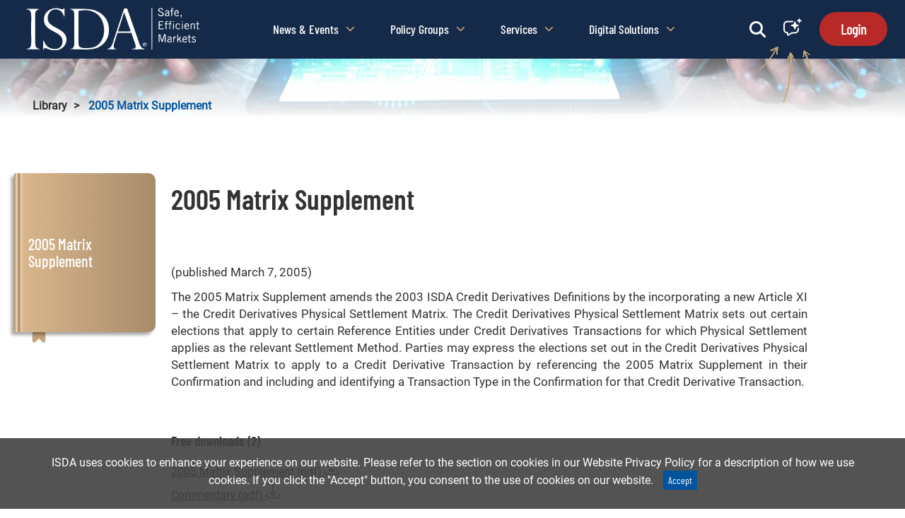

--- FILE ---
content_type: text/html; charset=UTF-8
request_url: https://www.isda.org/book/2005-matrix-supplement/
body_size: 50179
content:
<!DOCTYPE html>
<html lang="en-US">
<head>
	<!-- Google Tag Manager -->
						<script>(function(w,d,s,l,i){w[l]=w[l]||[];w[l].push({'gtm.start':
						new Date().getTime(),event:'gtm.js'});var f=d.getElementsByTagName(s)[0],
						j=d.createElement(s),dl=l!='dataLayer'?'&l='+l:'';j.async=true;j.src=
						'https://www.googletagmanager.com/gtm.js?id='+i+dl;f.parentNode.insertBefore(j,f);
						})(window,document,'script','dataLayer','GTM-5TS5FCC');</script>
						<!-- End Google Tag Manager -->	<script>
            	window.dataLayer = window.dataLayer || [];

            	window.dataLayer.push({"session_id":"","party_id":0,"ip_address":"18.118.150.142","current_page":"","referer":"direct","browser":"","email":"","alt_session_id":"euq21hvlvhp818iobmdepgdfm4","iam_refer":"false","post_id":0,"info":{"post_category":[],"post_tags":[]}});
			 </script>	<!--	<!-- Google Tag Manager -->
	<!--	<script>(function(w,d,s,l,i){w[l]=w[l]||[];w[l].push({'gtm.start':-->
	<!--				new Date().getTime(),event:'gtm.js'});var f=d.getElementsByTagName(s)[0],-->
	<!--		                                              j=d.createElement(s),dl=l!='dataLayer'?'&l='+l:'';j.async=true;j.src=-->
	<!--				'https://www.googletagmanager.com/gtm.js?id='+i+dl;f.parentNode.insertBefore(j,f);-->
	<!--			})(window,document,'script','dataLayer','GTM-5TS5FCC');</script>-->
	<!--	<!-- End Google Tag Manager -->
	<meta charset="UTF-8">
	<meta name="viewport" content="width=device-width, initial-scale=1">
	<link rel="profile" href="http://gmpg.org/xfn/11">
	<title>2005 Matrix Supplement &#8211; International Swaps and Derivatives Association</title>
<meta name='robots' content='max-image-preview:large' />
	<style>img:is([sizes="auto" i], [sizes^="auto," i]) { contain-intrinsic-size: 3000px 1500px }</style>
	<link rel='dns-prefetch' href='//maxcdn.bootstrapcdn.com' />
<link rel='dns-prefetch' href='//cdnjs.cloudflare.com' />
<link rel='dns-prefetch' href='//use.typekit.net' />
<link rel='dns-prefetch' href='//cdn.datatables.net' />
<link rel="alternate" type="application/rss+xml" title="International Swaps and Derivatives Association &raquo; Feed" href="https://www.isda.org/feed/" />
<link rel="alternate" type="application/rss+xml" title="International Swaps and Derivatives Association &raquo; Comments Feed" href="https://www.isda.org/comments/feed/" />
<script type="text/javascript">
/* <![CDATA[ */
window._wpemojiSettings = {"baseUrl":"https:\/\/s.w.org\/images\/core\/emoji\/15.0.3\/72x72\/","ext":".png","svgUrl":"https:\/\/s.w.org\/images\/core\/emoji\/15.0.3\/svg\/","svgExt":".svg","source":{"concatemoji":"https:\/\/cdn.aws.isda.org\/wp-includes\/js\/wp-emoji-release.min.js?ver=6.7.4"}};
/*! This file is auto-generated */
!function(i,n){var o,s,e;function c(e){try{var t={supportTests:e,timestamp:(new Date).valueOf()};sessionStorage.setItem(o,JSON.stringify(t))}catch(e){}}function p(e,t,n){e.clearRect(0,0,e.canvas.width,e.canvas.height),e.fillText(t,0,0);var t=new Uint32Array(e.getImageData(0,0,e.canvas.width,e.canvas.height).data),r=(e.clearRect(0,0,e.canvas.width,e.canvas.height),e.fillText(n,0,0),new Uint32Array(e.getImageData(0,0,e.canvas.width,e.canvas.height).data));return t.every(function(e,t){return e===r[t]})}function u(e,t,n){switch(t){case"flag":return n(e,"\ud83c\udff3\ufe0f\u200d\u26a7\ufe0f","\ud83c\udff3\ufe0f\u200b\u26a7\ufe0f")?!1:!n(e,"\ud83c\uddfa\ud83c\uddf3","\ud83c\uddfa\u200b\ud83c\uddf3")&&!n(e,"\ud83c\udff4\udb40\udc67\udb40\udc62\udb40\udc65\udb40\udc6e\udb40\udc67\udb40\udc7f","\ud83c\udff4\u200b\udb40\udc67\u200b\udb40\udc62\u200b\udb40\udc65\u200b\udb40\udc6e\u200b\udb40\udc67\u200b\udb40\udc7f");case"emoji":return!n(e,"\ud83d\udc26\u200d\u2b1b","\ud83d\udc26\u200b\u2b1b")}return!1}function f(e,t,n){var r="undefined"!=typeof WorkerGlobalScope&&self instanceof WorkerGlobalScope?new OffscreenCanvas(300,150):i.createElement("canvas"),a=r.getContext("2d",{willReadFrequently:!0}),o=(a.textBaseline="top",a.font="600 32px Arial",{});return e.forEach(function(e){o[e]=t(a,e,n)}),o}function t(e){var t=i.createElement("script");t.src=e,t.defer=!0,i.head.appendChild(t)}"undefined"!=typeof Promise&&(o="wpEmojiSettingsSupports",s=["flag","emoji"],n.supports={everything:!0,everythingExceptFlag:!0},e=new Promise(function(e){i.addEventListener("DOMContentLoaded",e,{once:!0})}),new Promise(function(t){var n=function(){try{var e=JSON.parse(sessionStorage.getItem(o));if("object"==typeof e&&"number"==typeof e.timestamp&&(new Date).valueOf()<e.timestamp+604800&&"object"==typeof e.supportTests)return e.supportTests}catch(e){}return null}();if(!n){if("undefined"!=typeof Worker&&"undefined"!=typeof OffscreenCanvas&&"undefined"!=typeof URL&&URL.createObjectURL&&"undefined"!=typeof Blob)try{var e="postMessage("+f.toString()+"("+[JSON.stringify(s),u.toString(),p.toString()].join(",")+"));",r=new Blob([e],{type:"text/javascript"}),a=new Worker(URL.createObjectURL(r),{name:"wpTestEmojiSupports"});return void(a.onmessage=function(e){c(n=e.data),a.terminate(),t(n)})}catch(e){}c(n=f(s,u,p))}t(n)}).then(function(e){for(var t in e)n.supports[t]=e[t],n.supports.everything=n.supports.everything&&n.supports[t],"flag"!==t&&(n.supports.everythingExceptFlag=n.supports.everythingExceptFlag&&n.supports[t]);n.supports.everythingExceptFlag=n.supports.everythingExceptFlag&&!n.supports.flag,n.DOMReady=!1,n.readyCallback=function(){n.DOMReady=!0}}).then(function(){return e}).then(function(){var e;n.supports.everything||(n.readyCallback(),(e=n.source||{}).concatemoji?t(e.concatemoji):e.wpemoji&&e.twemoji&&(t(e.twemoji),t(e.wpemoji)))}))}((window,document),window._wpemojiSettings);
/* ]]> */
</script>
<style id='wp-emoji-styles-inline-css' type='text/css'>

	img.wp-smiley, img.emoji {
		display: inline !important;
		border: none !important;
		box-shadow: none !important;
		height: 1em !important;
		width: 1em !important;
		margin: 0 0.07em !important;
		vertical-align: -0.1em !important;
		background: none !important;
		padding: 0 !important;
	}
</style>
<link rel='stylesheet' id='wp-block-library-css' href='https://cdn.aws.isda.org/wp-includes/css/dist/block-library/style.min.css?ver=6.7.4' type='text/css' media='all' />
<style id='classic-theme-styles-inline-css' type='text/css'>
/*! This file is auto-generated */
.wp-block-button__link{color:#fff;background-color:#32373c;border-radius:9999px;box-shadow:none;text-decoration:none;padding:calc(.667em + 2px) calc(1.333em + 2px);font-size:1.125em}.wp-block-file__button{background:#32373c;color:#fff;text-decoration:none}
</style>
<style id='global-styles-inline-css' type='text/css'>
:root{--wp--preset--aspect-ratio--square: 1;--wp--preset--aspect-ratio--4-3: 4/3;--wp--preset--aspect-ratio--3-4: 3/4;--wp--preset--aspect-ratio--3-2: 3/2;--wp--preset--aspect-ratio--2-3: 2/3;--wp--preset--aspect-ratio--16-9: 16/9;--wp--preset--aspect-ratio--9-16: 9/16;--wp--preset--color--black: #000000;--wp--preset--color--cyan-bluish-gray: #abb8c3;--wp--preset--color--white: #ffffff;--wp--preset--color--pale-pink: #f78da7;--wp--preset--color--vivid-red: #cf2e2e;--wp--preset--color--luminous-vivid-orange: #ff6900;--wp--preset--color--luminous-vivid-amber: #fcb900;--wp--preset--color--light-green-cyan: #7bdcb5;--wp--preset--color--vivid-green-cyan: #00d084;--wp--preset--color--pale-cyan-blue: #8ed1fc;--wp--preset--color--vivid-cyan-blue: #0693e3;--wp--preset--color--vivid-purple: #9b51e0;--wp--preset--gradient--vivid-cyan-blue-to-vivid-purple: linear-gradient(135deg,rgba(6,147,227,1) 0%,rgb(155,81,224) 100%);--wp--preset--gradient--light-green-cyan-to-vivid-green-cyan: linear-gradient(135deg,rgb(122,220,180) 0%,rgb(0,208,130) 100%);--wp--preset--gradient--luminous-vivid-amber-to-luminous-vivid-orange: linear-gradient(135deg,rgba(252,185,0,1) 0%,rgba(255,105,0,1) 100%);--wp--preset--gradient--luminous-vivid-orange-to-vivid-red: linear-gradient(135deg,rgba(255,105,0,1) 0%,rgb(207,46,46) 100%);--wp--preset--gradient--very-light-gray-to-cyan-bluish-gray: linear-gradient(135deg,rgb(238,238,238) 0%,rgb(169,184,195) 100%);--wp--preset--gradient--cool-to-warm-spectrum: linear-gradient(135deg,rgb(74,234,220) 0%,rgb(151,120,209) 20%,rgb(207,42,186) 40%,rgb(238,44,130) 60%,rgb(251,105,98) 80%,rgb(254,248,76) 100%);--wp--preset--gradient--blush-light-purple: linear-gradient(135deg,rgb(255,206,236) 0%,rgb(152,150,240) 100%);--wp--preset--gradient--blush-bordeaux: linear-gradient(135deg,rgb(254,205,165) 0%,rgb(254,45,45) 50%,rgb(107,0,62) 100%);--wp--preset--gradient--luminous-dusk: linear-gradient(135deg,rgb(255,203,112) 0%,rgb(199,81,192) 50%,rgb(65,88,208) 100%);--wp--preset--gradient--pale-ocean: linear-gradient(135deg,rgb(255,245,203) 0%,rgb(182,227,212) 50%,rgb(51,167,181) 100%);--wp--preset--gradient--electric-grass: linear-gradient(135deg,rgb(202,248,128) 0%,rgb(113,206,126) 100%);--wp--preset--gradient--midnight: linear-gradient(135deg,rgb(2,3,129) 0%,rgb(40,116,252) 100%);--wp--preset--font-size--small: 13px;--wp--preset--font-size--medium: 20px;--wp--preset--font-size--large: 36px;--wp--preset--font-size--x-large: 42px;--wp--preset--spacing--20: 0.44rem;--wp--preset--spacing--30: 0.67rem;--wp--preset--spacing--40: 1rem;--wp--preset--spacing--50: 1.5rem;--wp--preset--spacing--60: 2.25rem;--wp--preset--spacing--70: 3.38rem;--wp--preset--spacing--80: 5.06rem;--wp--preset--shadow--natural: 6px 6px 9px rgba(0, 0, 0, 0.2);--wp--preset--shadow--deep: 12px 12px 50px rgba(0, 0, 0, 0.4);--wp--preset--shadow--sharp: 6px 6px 0px rgba(0, 0, 0, 0.2);--wp--preset--shadow--outlined: 6px 6px 0px -3px rgba(255, 255, 255, 1), 6px 6px rgba(0, 0, 0, 1);--wp--preset--shadow--crisp: 6px 6px 0px rgba(0, 0, 0, 1);}:where(.is-layout-flex){gap: 0.5em;}:where(.is-layout-grid){gap: 0.5em;}body .is-layout-flex{display: flex;}.is-layout-flex{flex-wrap: wrap;align-items: center;}.is-layout-flex > :is(*, div){margin: 0;}body .is-layout-grid{display: grid;}.is-layout-grid > :is(*, div){margin: 0;}:where(.wp-block-columns.is-layout-flex){gap: 2em;}:where(.wp-block-columns.is-layout-grid){gap: 2em;}:where(.wp-block-post-template.is-layout-flex){gap: 1.25em;}:where(.wp-block-post-template.is-layout-grid){gap: 1.25em;}.has-black-color{color: var(--wp--preset--color--black) !important;}.has-cyan-bluish-gray-color{color: var(--wp--preset--color--cyan-bluish-gray) !important;}.has-white-color{color: var(--wp--preset--color--white) !important;}.has-pale-pink-color{color: var(--wp--preset--color--pale-pink) !important;}.has-vivid-red-color{color: var(--wp--preset--color--vivid-red) !important;}.has-luminous-vivid-orange-color{color: var(--wp--preset--color--luminous-vivid-orange) !important;}.has-luminous-vivid-amber-color{color: var(--wp--preset--color--luminous-vivid-amber) !important;}.has-light-green-cyan-color{color: var(--wp--preset--color--light-green-cyan) !important;}.has-vivid-green-cyan-color{color: var(--wp--preset--color--vivid-green-cyan) !important;}.has-pale-cyan-blue-color{color: var(--wp--preset--color--pale-cyan-blue) !important;}.has-vivid-cyan-blue-color{color: var(--wp--preset--color--vivid-cyan-blue) !important;}.has-vivid-purple-color{color: var(--wp--preset--color--vivid-purple) !important;}.has-black-background-color{background-color: var(--wp--preset--color--black) !important;}.has-cyan-bluish-gray-background-color{background-color: var(--wp--preset--color--cyan-bluish-gray) !important;}.has-white-background-color{background-color: var(--wp--preset--color--white) !important;}.has-pale-pink-background-color{background-color: var(--wp--preset--color--pale-pink) !important;}.has-vivid-red-background-color{background-color: var(--wp--preset--color--vivid-red) !important;}.has-luminous-vivid-orange-background-color{background-color: var(--wp--preset--color--luminous-vivid-orange) !important;}.has-luminous-vivid-amber-background-color{background-color: var(--wp--preset--color--luminous-vivid-amber) !important;}.has-light-green-cyan-background-color{background-color: var(--wp--preset--color--light-green-cyan) !important;}.has-vivid-green-cyan-background-color{background-color: var(--wp--preset--color--vivid-green-cyan) !important;}.has-pale-cyan-blue-background-color{background-color: var(--wp--preset--color--pale-cyan-blue) !important;}.has-vivid-cyan-blue-background-color{background-color: var(--wp--preset--color--vivid-cyan-blue) !important;}.has-vivid-purple-background-color{background-color: var(--wp--preset--color--vivid-purple) !important;}.has-black-border-color{border-color: var(--wp--preset--color--black) !important;}.has-cyan-bluish-gray-border-color{border-color: var(--wp--preset--color--cyan-bluish-gray) !important;}.has-white-border-color{border-color: var(--wp--preset--color--white) !important;}.has-pale-pink-border-color{border-color: var(--wp--preset--color--pale-pink) !important;}.has-vivid-red-border-color{border-color: var(--wp--preset--color--vivid-red) !important;}.has-luminous-vivid-orange-border-color{border-color: var(--wp--preset--color--luminous-vivid-orange) !important;}.has-luminous-vivid-amber-border-color{border-color: var(--wp--preset--color--luminous-vivid-amber) !important;}.has-light-green-cyan-border-color{border-color: var(--wp--preset--color--light-green-cyan) !important;}.has-vivid-green-cyan-border-color{border-color: var(--wp--preset--color--vivid-green-cyan) !important;}.has-pale-cyan-blue-border-color{border-color: var(--wp--preset--color--pale-cyan-blue) !important;}.has-vivid-cyan-blue-border-color{border-color: var(--wp--preset--color--vivid-cyan-blue) !important;}.has-vivid-purple-border-color{border-color: var(--wp--preset--color--vivid-purple) !important;}.has-vivid-cyan-blue-to-vivid-purple-gradient-background{background: var(--wp--preset--gradient--vivid-cyan-blue-to-vivid-purple) !important;}.has-light-green-cyan-to-vivid-green-cyan-gradient-background{background: var(--wp--preset--gradient--light-green-cyan-to-vivid-green-cyan) !important;}.has-luminous-vivid-amber-to-luminous-vivid-orange-gradient-background{background: var(--wp--preset--gradient--luminous-vivid-amber-to-luminous-vivid-orange) !important;}.has-luminous-vivid-orange-to-vivid-red-gradient-background{background: var(--wp--preset--gradient--luminous-vivid-orange-to-vivid-red) !important;}.has-very-light-gray-to-cyan-bluish-gray-gradient-background{background: var(--wp--preset--gradient--very-light-gray-to-cyan-bluish-gray) !important;}.has-cool-to-warm-spectrum-gradient-background{background: var(--wp--preset--gradient--cool-to-warm-spectrum) !important;}.has-blush-light-purple-gradient-background{background: var(--wp--preset--gradient--blush-light-purple) !important;}.has-blush-bordeaux-gradient-background{background: var(--wp--preset--gradient--blush-bordeaux) !important;}.has-luminous-dusk-gradient-background{background: var(--wp--preset--gradient--luminous-dusk) !important;}.has-pale-ocean-gradient-background{background: var(--wp--preset--gradient--pale-ocean) !important;}.has-electric-grass-gradient-background{background: var(--wp--preset--gradient--electric-grass) !important;}.has-midnight-gradient-background{background: var(--wp--preset--gradient--midnight) !important;}.has-small-font-size{font-size: var(--wp--preset--font-size--small) !important;}.has-medium-font-size{font-size: var(--wp--preset--font-size--medium) !important;}.has-large-font-size{font-size: var(--wp--preset--font-size--large) !important;}.has-x-large-font-size{font-size: var(--wp--preset--font-size--x-large) !important;}
:where(.wp-block-post-template.is-layout-flex){gap: 1.25em;}:where(.wp-block-post-template.is-layout-grid){gap: 1.25em;}
:where(.wp-block-columns.is-layout-flex){gap: 2em;}:where(.wp-block-columns.is-layout-grid){gap: 2em;}
:root :where(.wp-block-pullquote){font-size: 1.5em;line-height: 1.6;}
</style>
<link rel='stylesheet' id='contact-form-7-css' href='https://cdn.aws.isda.org/wp-content/plugins/contact-form-7/includes/css/styles.css?ver=5.5.6' type='text/css' media='all' />
<link rel='stylesheet' id='imis-connect-bs-css' href='https://cdn.aws.isda.org/wp-content/plugins/wordpress-imis-plugin/inc/../css/imisconnect.css?ver=6.7.4' type='text/css' media='all' />
<link rel='stylesheet' id='search-filter-plugin-styles-css' href='https://cdn.aws.isda.org/wp-content/plugins/search-filter-pro/public/assets/css/search-filter.min.css?ver=2.5.12' type='text/css' media='all' />
<link rel='stylesheet' id='isda-theme-bookstore-css' href='https://cdn.aws.isda.org/wp-content/themes/isda-theme-underscores/dist/css/bookstore.min.css?ver=2026011320000' type='text/css' media='all' />
<link rel='stylesheet' id='datatables-bootstrap-css' href='https://cdn.datatables.net/1.10.13/css/dataTables.bootstrap.min.css?ver=6.7.4' type='text/css' media='all' />
<link rel='stylesheet' id='font-awesome-css' href='https://cdnjs.cloudflare.com/ajax/libs/font-awesome/6.4.2/css/all.min.css?ver=6.7.4' type='text/css' media='all' />
<link rel='stylesheet' id='cf7cf-style-css' href='https://cdn.aws.isda.org/wp-content/plugins/cf7-conditional-fields/style.css?ver=2.6.6' type='text/css' media='all' />
<script type="text/javascript" src="https://cdn.aws.isda.org/wp-includes/js/jquery/jquery.min.js?ver=3.7.1" id="jquery-core-js"></script>
<script type="text/javascript" src="https://cdn.aws.isda.org/wp-includes/js/jquery/jquery-migrate.min.js?ver=3.4.1" id="jquery-migrate-js"></script>
<script type="text/javascript" src="https://cdn.aws.isda.org/wp-content/plugins/wordpress-imis-plugin/inc/../js/edit-profile.js?ver=202505231300" id="edit-profile-js-js"></script>
<script type="text/javascript" id="WP_AJAX_JSONp_script-js-extra">
/* <![CDATA[ */
var wpAjaxJSONpVars = {"ajaxurl":"https:\/\/www.isda.org\/wp-admin\/admin-ajax.php","wpAJAXNonce":"d81fb7cad3","serverApiEndpoint":"\/wp-json\/isda\/v1\/","reCaptchaKey":"6LdMKxMUAAAAAGbaApg3X_v7VM6eeUUUj4GGlZU6"};
/* ]]> */
</script>
<script type="text/javascript" src="https://cdn.aws.isda.org/wp-content/plugins/wordpress-imis-plugin/inc/../js/ajax-functions.js?ver=202505231300" id="WP_AJAX_JSONp_script-js"></script>
<script type="text/javascript" src="https://cdn.aws.isda.org/wp-content/plugins/wordpress-imis-plugin/inc/../js/ajax-forms.js?ver=202505231300" id="ajax-forms-js-js"></script>
<script type="text/javascript" id="sync_profile_script-js-extra">
/* <![CDATA[ */
var syncProfile = {"shouldSync":""};
/* ]]> */
</script>
<script type="text/javascript" src="https://cdn.aws.isda.org/wp-content/plugins/wordpress-imis-plugin/inc/../js/sync-profile.js?ver=202505231300" id="sync_profile_script-js"></script>
<script type="text/javascript" id="search-filter-plugin-build-js-extra">
/* <![CDATA[ */
var SF_LDATA = {"ajax_url":"https:\/\/www.isda.org\/wp-admin\/admin-ajax.php","home_url":"https:\/\/www.isda.org\/","extensions":[]};
/* ]]> */
</script>
<script type="text/javascript" src="https://cdn.aws.isda.org/wp-content/plugins/search-filter-pro/public/assets/js/search-filter-build.min.js?ver=2.5.12" id="search-filter-plugin-build-js"></script>
<script type="text/javascript" src="https://cdn.aws.isda.org/wp-content/plugins/search-filter-pro/public/assets/js/chosen.jquery.min.js?ver=2.5.12" id="search-filter-plugin-chosen-js"></script>
<script type="text/javascript" src="https://maxcdn.bootstrapcdn.com/bootstrap/3.3.7/js/bootstrap.min.js?ver=3.3.7" id="bootstrap-js-js"></script>
<script type="text/javascript" src="https://cdn.aws.isda.org/wp-content/plugins/jquery-t-countdown-widget/js/jquery.t-countdown.js?ver=6.7.4" id="countdown-carbonlite-js"></script>
<script type="text/javascript" src="//use.typekit.net/gfa2art.js?ver=6.7.4" id="isda-theme-typekit-js"></script>
<script type="text/javascript" src="https://cdn.datatables.net/1.10.13/js/jquery.dataTables.min.js?ver=6.7.4" id="datatables-js-js"></script>
<script type="text/javascript" src="https://cdn.datatables.net/1.10.13/js/dataTables.bootstrap.min.js?ver=6.7.4" id="datatables-bootstrap-js"></script>
<link rel="https://api.w.org/" href="https://www.isda.org/wp-json/" /><link rel="alternate" title="JSON" type="application/json" href="https://www.isda.org/wp-json/wp/v2/book/8086" /><link rel="canonical" href="https://www.isda.org/book/2005-matrix-supplement/" />
<link rel='shortlink' href='https://www.isda.org/?p=8086' />
<link rel="alternate" title="oEmbed (JSON)" type="application/json+oembed" href="https://www.isda.org/wp-json/oembed/1.0/embed?url=https%3A%2F%2Fwww.isda.org%2Fbook%2F2005-matrix-supplement%2F" />
<link rel="alternate" title="oEmbed (XML)" type="text/xml+oembed" href="https://www.isda.org/wp-json/oembed/1.0/embed?url=https%3A%2F%2Fwww.isda.org%2Fbook%2F2005-matrix-supplement%2F&#038;format=xml" />
<style type="text/css">
#wpadminbar .quicklinks #wp-admin-bar-tikemp_impresonate_user ul li .ab-item{height:auto}#wpadminbar .quicklinks #wp-admin-bar-tikemp_impresonate_user #tikemp_username{height:22px;font-size:13px !important;padding:2px;width:145px;border-radius:2px !important;float:left;box-sizing:border-box !important;line-height: 10px;}#tikemp_search{width:auto;box-sizing:border-box}#tikemp_search_submit{height:22px;padding:2px;line-height:1.1;font-size:13px !important;border:0 !important;float:right;background-color:#fff !important;border-radius:2px !important;width:74px;box-sizing:border-box;color:#000 !important;}#tikemp_usearch_result{width:100%;max-height: 320px;overflow-y: auto;margin-top:10px;float:left;}#tikemp_usearch_form{width: 226px}#tikemp_recent_users{width:100%;float:left;}form#tikemp_usearch_form input[type="text"]{background-color:#fff !important;}#tikemp_settings_wrap{width: 100%;float:left;border-top:1px solid #ccc;}#wpadminbar .quicklinks .menupop ul li a, #wpadminbar .quicklinks .menupop.hover ul li a {color: #b4b9be;}
</style>
	<script>
		var tikemp_ajax_url = "https://www.isda.org/wp-admin/admin-ajax.php";
	</script>
			<!-- Global site tag (gtag.js) - Google Analytics -->
		<script async src="https://www.googletagmanager.com/gtag/js?id=UA-23339303-1"></script>
		<script>
			window.dataLayer = window.dataLayer || [];

			function gtag() {dataLayer.push( arguments );}

			gtag( 'js', new Date() );

			gtag( 'config', 'UA-23339303-1' );
		</script>

		<script type='text/javascript'>
var tminusnow = '{"now":"1\/17\/2026 10:49:51"}';
</script>				<script type='text/javascript'>try {
						Typekit.load();
					} catch ( e ) {
					}</script>
			<style type="text/css">.recentcomments a{display:inline !important;padding:0 !important;margin:0 !important;}</style></head>

<script type="text/javascript">(window.NREUM||(NREUM={})).init={ajax:{deny_list:["bam.nr-data.net"]},feature_flags:["soft_nav"]};(window.NREUM||(NREUM={})).loader_config={xpid:"VgIAVFNQGwIAUVdSAAACUg==",licenseKey:"2986aad2f5",applicationID:"105607154",browserID:"105607205"};;/*! For license information please see nr-loader-full-1.308.0.min.js.LICENSE.txt */
(()=>{var e,t,r={384:(e,t,r)=>{"use strict";r.d(t,{NT:()=>a,US:()=>u,Zm:()=>o,bQ:()=>d,dV:()=>c,pV:()=>l});var n=r(6154),i=r(1863),s=r(1910);const a={beacon:"bam.nr-data.net",errorBeacon:"bam.nr-data.net"};function o(){return n.gm.NREUM||(n.gm.NREUM={}),void 0===n.gm.newrelic&&(n.gm.newrelic=n.gm.NREUM),n.gm.NREUM}function c(){let e=o();return e.o||(e.o={ST:n.gm.setTimeout,SI:n.gm.setImmediate||n.gm.setInterval,CT:n.gm.clearTimeout,XHR:n.gm.XMLHttpRequest,REQ:n.gm.Request,EV:n.gm.Event,PR:n.gm.Promise,MO:n.gm.MutationObserver,FETCH:n.gm.fetch,WS:n.gm.WebSocket},(0,s.i)(...Object.values(e.o))),e}function d(e,t){let r=o();r.initializedAgents??={},t.initializedAt={ms:(0,i.t)(),date:new Date},r.initializedAgents[e]=t}function u(e,t){o()[e]=t}function l(){return function(){let e=o();const t=e.info||{};e.info={beacon:a.beacon,errorBeacon:a.errorBeacon,...t}}(),function(){let e=o();const t=e.init||{};e.init={...t}}(),c(),function(){let e=o();const t=e.loader_config||{};e.loader_config={...t}}(),o()}},782:(e,t,r)=>{"use strict";r.d(t,{T:()=>n});const n=r(860).K7.pageViewTiming},860:(e,t,r)=>{"use strict";r.d(t,{$J:()=>u,K7:()=>c,P3:()=>d,XX:()=>i,Yy:()=>o,df:()=>s,qY:()=>n,v4:()=>a});const n="events",i="jserrors",s="browser/blobs",a="rum",o="browser/logs",c={ajax:"ajax",genericEvents:"generic_events",jserrors:i,logging:"logging",metrics:"metrics",pageAction:"page_action",pageViewEvent:"page_view_event",pageViewTiming:"page_view_timing",sessionReplay:"session_replay",sessionTrace:"session_trace",softNav:"soft_navigations",spa:"spa"},d={[c.pageViewEvent]:1,[c.pageViewTiming]:2,[c.metrics]:3,[c.jserrors]:4,[c.spa]:5,[c.ajax]:6,[c.sessionTrace]:7,[c.softNav]:8,[c.sessionReplay]:9,[c.logging]:10,[c.genericEvents]:11},u={[c.pageViewEvent]:a,[c.pageViewTiming]:n,[c.ajax]:n,[c.spa]:n,[c.softNav]:n,[c.metrics]:i,[c.jserrors]:i,[c.sessionTrace]:s,[c.sessionReplay]:s,[c.logging]:o,[c.genericEvents]:"ins"}},944:(e,t,r)=>{"use strict";r.d(t,{R:()=>i});var n=r(3241);function i(e,t){"function"==typeof console.debug&&(console.debug("New Relic Warning: https://github.com/newrelic/newrelic-browser-agent/blob/main/docs/warning-codes.md#".concat(e),t),(0,n.W)({agentIdentifier:null,drained:null,type:"data",name:"warn",feature:"warn",data:{code:e,secondary:t}}))}},993:(e,t,r)=>{"use strict";r.d(t,{A$:()=>s,ET:()=>a,TZ:()=>o,p_:()=>i});var n=r(860);const i={ERROR:"ERROR",WARN:"WARN",INFO:"INFO",DEBUG:"DEBUG",TRACE:"TRACE"},s={OFF:0,ERROR:1,WARN:2,INFO:3,DEBUG:4,TRACE:5},a="log",o=n.K7.logging},1541:(e,t,r)=>{"use strict";r.d(t,{U:()=>i,f:()=>n});const n={MFE:"MFE",BA:"BA"};function i(e,t){if(2!==t?.harvestEndpointVersion)return{};const r=t.agentRef.runtime.appMetadata.agents[0].entityGuid;return e?{"source.id":e.id,"source.name":e.name,"source.type":e.type,"parent.id":e.parent?.id||r,"parent.type":e.parent?.type||n.BA}:{"entity.guid":r,appId:t.agentRef.info.applicationID}}},1687:(e,t,r)=>{"use strict";r.d(t,{Ak:()=>d,Ze:()=>h,x3:()=>u});var n=r(3241),i=r(7836),s=r(3606),a=r(860),o=r(2646);const c={};function d(e,t){const r={staged:!1,priority:a.P3[t]||0};l(e),c[e].get(t)||c[e].set(t,r)}function u(e,t){e&&c[e]&&(c[e].get(t)&&c[e].delete(t),p(e,t,!1),c[e].size&&f(e))}function l(e){if(!e)throw new Error("agentIdentifier required");c[e]||(c[e]=new Map)}function h(e="",t="feature",r=!1){if(l(e),!e||!c[e].get(t)||r)return p(e,t);c[e].get(t).staged=!0,f(e)}function f(e){const t=Array.from(c[e]);t.every(([e,t])=>t.staged)&&(t.sort((e,t)=>e[1].priority-t[1].priority),t.forEach(([t])=>{c[e].delete(t),p(e,t)}))}function p(e,t,r=!0){const a=e?i.ee.get(e):i.ee,c=s.i.handlers;if(!a.aborted&&a.backlog&&c){if((0,n.W)({agentIdentifier:e,type:"lifecycle",name:"drain",feature:t}),r){const e=a.backlog[t],r=c[t];if(r){for(let t=0;e&&t<e.length;++t)g(e[t],r);Object.entries(r).forEach(([e,t])=>{Object.values(t||{}).forEach(t=>{t[0]?.on&&t[0]?.context()instanceof o.y&&t[0].on(e,t[1])})})}}a.isolatedBacklog||delete c[t],a.backlog[t]=null,a.emit("drain-"+t,[])}}function g(e,t){var r=e[1];Object.values(t[r]||{}).forEach(t=>{var r=e[0];if(t[0]===r){var n=t[1],i=e[3],s=e[2];n.apply(i,s)}})}},1738:(e,t,r)=>{"use strict";r.d(t,{U:()=>f,Y:()=>h});var n=r(3241),i=r(9908),s=r(1863),a=r(944),o=r(5701),c=r(3969),d=r(8362),u=r(860),l=r(4261);function h(e,t,r,s){const h=s||r;!h||h[e]&&h[e]!==d.d.prototype[e]||(h[e]=function(){(0,i.p)(c.xV,["API/"+e+"/called"],void 0,u.K7.metrics,r.ee),(0,n.W)({agentIdentifier:r.agentIdentifier,drained:!!o.B?.[r.agentIdentifier],type:"data",name:"api",feature:l.Pl+e,data:{}});try{return t.apply(this,arguments)}catch(e){(0,a.R)(23,e)}})}function f(e,t,r,n,a){const o=e.info;null===r?delete o.jsAttributes[t]:o.jsAttributes[t]=r,(a||null===r)&&(0,i.p)(l.Pl+n,[(0,s.t)(),t,r],void 0,"session",e.ee)}},1741:(e,t,r)=>{"use strict";r.d(t,{W:()=>s});var n=r(944),i=r(4261);class s{#e(e,...t){if(this[e]!==s.prototype[e])return this[e](...t);(0,n.R)(35,e)}addPageAction(e,t){return this.#e(i.hG,e,t)}register(e){return this.#e(i.eY,e)}recordCustomEvent(e,t){return this.#e(i.fF,e,t)}setPageViewName(e,t){return this.#e(i.Fw,e,t)}setCustomAttribute(e,t,r){return this.#e(i.cD,e,t,r)}noticeError(e,t){return this.#e(i.o5,e,t)}setUserId(e,t=!1){return this.#e(i.Dl,e,t)}setApplicationVersion(e){return this.#e(i.nb,e)}setErrorHandler(e){return this.#e(i.bt,e)}addRelease(e,t){return this.#e(i.k6,e,t)}log(e,t){return this.#e(i.$9,e,t)}start(){return this.#e(i.d3)}finished(e){return this.#e(i.BL,e)}recordReplay(){return this.#e(i.CH)}pauseReplay(){return this.#e(i.Tb)}addToTrace(e){return this.#e(i.U2,e)}setCurrentRouteName(e){return this.#e(i.PA,e)}interaction(e){return this.#e(i.dT,e)}wrapLogger(e,t,r){return this.#e(i.Wb,e,t,r)}measure(e,t){return this.#e(i.V1,e,t)}consent(e){return this.#e(i.Pv,e)}}},1863:(e,t,r)=>{"use strict";function n(){return Math.floor(performance.now())}r.d(t,{t:()=>n})},1910:(e,t,r)=>{"use strict";r.d(t,{i:()=>s});var n=r(944);const i=new Map;function s(...e){return e.every(e=>{if(i.has(e))return i.get(e);const t="function"==typeof e?e.toString():"",r=t.includes("[native code]"),s=t.includes("nrWrapper");return r||s||(0,n.R)(64,e?.name||t),i.set(e,r),r})}},2555:(e,t,r)=>{"use strict";r.d(t,{D:()=>o,f:()=>a});var n=r(384),i=r(8122);const s={beacon:n.NT.beacon,errorBeacon:n.NT.errorBeacon,licenseKey:void 0,applicationID:void 0,sa:void 0,queueTime:void 0,applicationTime:void 0,ttGuid:void 0,user:void 0,account:void 0,product:void 0,extra:void 0,jsAttributes:{},userAttributes:void 0,atts:void 0,transactionName:void 0,tNamePlain:void 0};function a(e){try{return!!e.licenseKey&&!!e.errorBeacon&&!!e.applicationID}catch(e){return!1}}const o=e=>(0,i.a)(e,s)},2614:(e,t,r)=>{"use strict";r.d(t,{BB:()=>a,H3:()=>n,g:()=>d,iL:()=>c,tS:()=>o,uh:()=>i,wk:()=>s});const n="NRBA",i="SESSION",s=144e5,a=18e5,o={STARTED:"session-started",PAUSE:"session-pause",RESET:"session-reset",RESUME:"session-resume",UPDATE:"session-update"},c={SAME_TAB:"same-tab",CROSS_TAB:"cross-tab"},d={OFF:0,FULL:1,ERROR:2}},2646:(e,t,r)=>{"use strict";r.d(t,{y:()=>n});class n{constructor(e){this.contextId=e}}},2843:(e,t,r)=>{"use strict";r.d(t,{G:()=>s,u:()=>i});var n=r(3878);function i(e,t=!1,r,i){(0,n.DD)("visibilitychange",function(){if(t)return void("hidden"===document.visibilityState&&e());e(document.visibilityState)},r,i)}function s(e,t,r){(0,n.sp)("pagehide",e,t,r)}},3241:(e,t,r)=>{"use strict";r.d(t,{W:()=>s});var n=r(6154);const i="newrelic";function s(e={}){try{n.gm.dispatchEvent(new CustomEvent(i,{detail:e}))}catch(e){}}},3304:(e,t,r)=>{"use strict";r.d(t,{A:()=>s});var n=r(7836);const i=()=>{const e=new WeakSet;return(t,r)=>{if("object"==typeof r&&null!==r){if(e.has(r))return;e.add(r)}return r}};function s(e){try{return JSON.stringify(e,i())??""}catch(e){try{n.ee.emit("internal-error",[e])}catch(e){}return""}}},3333:(e,t,r)=>{"use strict";r.d(t,{$v:()=>u,TZ:()=>n,Xh:()=>c,Zp:()=>i,kd:()=>d,mq:()=>o,nf:()=>a,qN:()=>s});const n=r(860).K7.genericEvents,i=["auxclick","click","copy","keydown","paste","scrollend"],s=["focus","blur"],a=4,o=1e3,c=2e3,d=["PageAction","UserAction","BrowserPerformance"],u={RESOURCES:"experimental.resources",REGISTER:"register"}},3434:(e,t,r)=>{"use strict";r.d(t,{Jt:()=>s,YM:()=>d});var n=r(7836),i=r(5607);const s="nr@original:".concat(i.W),a=50;var o=Object.prototype.hasOwnProperty,c=!1;function d(e,t){return e||(e=n.ee),r.inPlace=function(e,t,n,i,s){n||(n="");const a="-"===n.charAt(0);for(let o=0;o<t.length;o++){const c=t[o],d=e[c];l(d)||(e[c]=r(d,a?c+n:n,i,c,s))}},r.flag=s,r;function r(t,r,n,c,d){return l(t)?t:(r||(r=""),nrWrapper[s]=t,function(e,t,r){if(Object.defineProperty&&Object.keys)try{return Object.keys(e).forEach(function(r){Object.defineProperty(t,r,{get:function(){return e[r]},set:function(t){return e[r]=t,t}})}),t}catch(e){u([e],r)}for(var n in e)o.call(e,n)&&(t[n]=e[n])}(t,nrWrapper,e),nrWrapper);function nrWrapper(){var s,o,l,h;let f;try{o=this,s=[...arguments],l="function"==typeof n?n(s,o):n||{}}catch(t){u([t,"",[s,o,c],l],e)}i(r+"start",[s,o,c],l,d);const p=performance.now();let g;try{return h=t.apply(o,s),g=performance.now(),h}catch(e){throw g=performance.now(),i(r+"err",[s,o,e],l,d),f=e,f}finally{const e=g-p,t={start:p,end:g,duration:e,isLongTask:e>=a,methodName:c,thrownError:f};t.isLongTask&&i("long-task",[t,o],l,d),i(r+"end",[s,o,h],l,d)}}}function i(r,n,i,s){if(!c||t){var a=c;c=!0;try{e.emit(r,n,i,t,s)}catch(t){u([t,r,n,i],e)}c=a}}}function u(e,t){t||(t=n.ee);try{t.emit("internal-error",e)}catch(e){}}function l(e){return!(e&&"function"==typeof e&&e.apply&&!e[s])}},3606:(e,t,r)=>{"use strict";r.d(t,{i:()=>s});var n=r(9908);s.on=a;var i=s.handlers={};function s(e,t,r,s){a(s||n.d,i,e,t,r)}function a(e,t,r,i,s){s||(s="feature"),e||(e=n.d);var a=t[s]=t[s]||{};(a[r]=a[r]||[]).push([e,i])}},3738:(e,t,r)=>{"use strict";r.d(t,{He:()=>i,Kp:()=>o,Lc:()=>d,Rz:()=>u,TZ:()=>n,bD:()=>s,d3:()=>a,jx:()=>l,sl:()=>h,uP:()=>c});const n=r(860).K7.sessionTrace,i="bstResource",s="resource",a="-start",o="-end",c="fn"+a,d="fn"+o,u="pushState",l=1e3,h=3e4},3785:(e,t,r)=>{"use strict";r.d(t,{R:()=>c,b:()=>d});var n=r(9908),i=r(1863),s=r(860),a=r(3969),o=r(993);function c(e,t,r={},c=o.p_.INFO,d=!0,u,l=(0,i.t)()){(0,n.p)(a.xV,["API/logging/".concat(c.toLowerCase(),"/called")],void 0,s.K7.metrics,e),(0,n.p)(o.ET,[l,t,r,c,d,u],void 0,s.K7.logging,e)}function d(e){return"string"==typeof e&&Object.values(o.p_).some(t=>t===e.toUpperCase().trim())}},3878:(e,t,r)=>{"use strict";function n(e,t){return{capture:e,passive:!1,signal:t}}function i(e,t,r=!1,i){window.addEventListener(e,t,n(r,i))}function s(e,t,r=!1,i){document.addEventListener(e,t,n(r,i))}r.d(t,{DD:()=>s,jT:()=>n,sp:()=>i})},3969:(e,t,r)=>{"use strict";r.d(t,{TZ:()=>n,XG:()=>o,rs:()=>i,xV:()=>a,z_:()=>s});const n=r(860).K7.metrics,i="sm",s="cm",a="storeSupportabilityMetrics",o="storeEventMetrics"},4234:(e,t,r)=>{"use strict";r.d(t,{W:()=>s});var n=r(7836),i=r(1687);class s{constructor(e,t){this.agentIdentifier=e,this.ee=n.ee.get(e),this.featureName=t,this.blocked=!1}deregisterDrain(){(0,i.x3)(this.agentIdentifier,this.featureName)}}},4261:(e,t,r)=>{"use strict";r.d(t,{$9:()=>d,BL:()=>o,CH:()=>f,Dl:()=>w,Fw:()=>y,PA:()=>m,Pl:()=>n,Pv:()=>T,Tb:()=>l,U2:()=>s,V1:()=>E,Wb:()=>x,bt:()=>b,cD:()=>v,d3:()=>R,dT:()=>c,eY:()=>p,fF:()=>h,hG:()=>i,k6:()=>a,nb:()=>g,o5:()=>u});const n="api-",i="addPageAction",s="addToTrace",a="addRelease",o="finished",c="interaction",d="log",u="noticeError",l="pauseReplay",h="recordCustomEvent",f="recordReplay",p="register",g="setApplicationVersion",m="setCurrentRouteName",v="setCustomAttribute",b="setErrorHandler",y="setPageViewName",w="setUserId",R="start",x="wrapLogger",E="measure",T="consent"},5205:(e,t,r)=>{"use strict";r.d(t,{j:()=>S});var n=r(384),i=r(1741);var s=r(2555),a=r(3333);const o=e=>{if(!e||"string"!=typeof e)return!1;try{document.createDocumentFragment().querySelector(e)}catch{return!1}return!0};var c=r(2614),d=r(944),u=r(8122);const l="[data-nr-mask]",h=e=>(0,u.a)(e,(()=>{const e={feature_flags:[],experimental:{allow_registered_children:!1,resources:!1},mask_selector:"*",block_selector:"[data-nr-block]",mask_input_options:{color:!1,date:!1,"datetime-local":!1,email:!1,month:!1,number:!1,range:!1,search:!1,tel:!1,text:!1,time:!1,url:!1,week:!1,textarea:!1,select:!1,password:!0}};return{ajax:{deny_list:void 0,block_internal:!0,enabled:!0,autoStart:!0},api:{get allow_registered_children(){return e.feature_flags.includes(a.$v.REGISTER)||e.experimental.allow_registered_children},set allow_registered_children(t){e.experimental.allow_registered_children=t},duplicate_registered_data:!1},browser_consent_mode:{enabled:!1},distributed_tracing:{enabled:void 0,exclude_newrelic_header:void 0,cors_use_newrelic_header:void 0,cors_use_tracecontext_headers:void 0,allowed_origins:void 0},get feature_flags(){return e.feature_flags},set feature_flags(t){e.feature_flags=t},generic_events:{enabled:!0,autoStart:!0},harvest:{interval:30},jserrors:{enabled:!0,autoStart:!0},logging:{enabled:!0,autoStart:!0},metrics:{enabled:!0,autoStart:!0},obfuscate:void 0,page_action:{enabled:!0},page_view_event:{enabled:!0,autoStart:!0},page_view_timing:{enabled:!0,autoStart:!0},performance:{capture_marks:!1,capture_measures:!1,capture_detail:!0,resources:{get enabled(){return e.feature_flags.includes(a.$v.RESOURCES)||e.experimental.resources},set enabled(t){e.experimental.resources=t},asset_types:[],first_party_domains:[],ignore_newrelic:!0}},privacy:{cookies_enabled:!0},proxy:{assets:void 0,beacon:void 0},session:{expiresMs:c.wk,inactiveMs:c.BB},session_replay:{autoStart:!0,enabled:!1,preload:!1,sampling_rate:10,error_sampling_rate:100,collect_fonts:!1,inline_images:!1,fix_stylesheets:!0,mask_all_inputs:!0,get mask_text_selector(){return e.mask_selector},set mask_text_selector(t){o(t)?e.mask_selector="".concat(t,",").concat(l):""===t||null===t?e.mask_selector=l:(0,d.R)(5,t)},get block_class(){return"nr-block"},get ignore_class(){return"nr-ignore"},get mask_text_class(){return"nr-mask"},get block_selector(){return e.block_selector},set block_selector(t){o(t)?e.block_selector+=",".concat(t):""!==t&&(0,d.R)(6,t)},get mask_input_options(){return e.mask_input_options},set mask_input_options(t){t&&"object"==typeof t?e.mask_input_options={...t,password:!0}:(0,d.R)(7,t)}},session_trace:{enabled:!0,autoStart:!0},soft_navigations:{enabled:!0,autoStart:!0},spa:{enabled:!0,autoStart:!0},ssl:void 0,user_actions:{enabled:!0,elementAttributes:["id","className","tagName","type"]}}})());var f=r(6154),p=r(9324);let g=0;const m={buildEnv:p.F3,distMethod:p.Xs,version:p.xv,originTime:f.WN},v={consented:!1},b={appMetadata:{},get consented(){return this.session?.state?.consent||v.consented},set consented(e){v.consented=e},customTransaction:void 0,denyList:void 0,disabled:!1,harvester:void 0,isolatedBacklog:!1,isRecording:!1,loaderType:void 0,maxBytes:3e4,obfuscator:void 0,onerror:void 0,ptid:void 0,releaseIds:{},session:void 0,timeKeeper:void 0,registeredEntities:[],jsAttributesMetadata:{bytes:0},get harvestCount(){return++g}},y=e=>{const t=(0,u.a)(e,b),r=Object.keys(m).reduce((e,t)=>(e[t]={value:m[t],writable:!1,configurable:!0,enumerable:!0},e),{});return Object.defineProperties(t,r)};var w=r(5701);const R=e=>{const t=e.startsWith("http");e+="/",r.p=t?e:"https://"+e};var x=r(7836),E=r(3241);const T={accountID:void 0,trustKey:void 0,agentID:void 0,licenseKey:void 0,applicationID:void 0,xpid:void 0},A=e=>(0,u.a)(e,T),_=new Set;function S(e,t={},r,a){let{init:o,info:c,loader_config:d,runtime:u={},exposed:l=!0}=t;if(!c){const e=(0,n.pV)();o=e.init,c=e.info,d=e.loader_config}e.init=h(o||{}),e.loader_config=A(d||{}),c.jsAttributes??={},f.bv&&(c.jsAttributes.isWorker=!0),e.info=(0,s.D)(c);const p=e.init,g=[c.beacon,c.errorBeacon];_.has(e.agentIdentifier)||(p.proxy.assets&&(R(p.proxy.assets),g.push(p.proxy.assets)),p.proxy.beacon&&g.push(p.proxy.beacon),e.beacons=[...g],function(e){const t=(0,n.pV)();Object.getOwnPropertyNames(i.W.prototype).forEach(r=>{const n=i.W.prototype[r];if("function"!=typeof n||"constructor"===n)return;let s=t[r];e[r]&&!1!==e.exposed&&"micro-agent"!==e.runtime?.loaderType&&(t[r]=(...t)=>{const n=e[r](...t);return s?s(...t):n})})}(e),(0,n.US)("activatedFeatures",w.B)),u.denyList=[...p.ajax.deny_list||[],...p.ajax.block_internal?g:[]],u.ptid=e.agentIdentifier,u.loaderType=r,e.runtime=y(u),_.has(e.agentIdentifier)||(e.ee=x.ee.get(e.agentIdentifier),e.exposed=l,(0,E.W)({agentIdentifier:e.agentIdentifier,drained:!!w.B?.[e.agentIdentifier],type:"lifecycle",name:"initialize",feature:void 0,data:e.config})),_.add(e.agentIdentifier)}},5270:(e,t,r)=>{"use strict";r.d(t,{Aw:()=>a,SR:()=>s,rF:()=>o});var n=r(384),i=r(7767);function s(e){return!!(0,n.dV)().o.MO&&(0,i.V)(e)&&!0===e?.session_trace.enabled}function a(e){return!0===e?.session_replay.preload&&s(e)}function o(e,t){try{if("string"==typeof t?.type){if("password"===t.type.toLowerCase())return"*".repeat(e?.length||0);if(void 0!==t?.dataset?.nrUnmask||t?.classList?.contains("nr-unmask"))return e}}catch(e){}return"string"==typeof e?e.replace(/[\S]/g,"*"):"*".repeat(e?.length||0)}},5289:(e,t,r)=>{"use strict";r.d(t,{GG:()=>a,Qr:()=>c,sB:()=>o});var n=r(3878),i=r(6389);function s(){return"undefined"==typeof document||"complete"===document.readyState}function a(e,t){if(s())return e();const r=(0,i.J)(e),a=setInterval(()=>{s()&&(clearInterval(a),r())},500);(0,n.sp)("load",r,t)}function o(e){if(s())return e();(0,n.DD)("DOMContentLoaded",e)}function c(e){if(s())return e();(0,n.sp)("popstate",e)}},5607:(e,t,r)=>{"use strict";r.d(t,{W:()=>n});const n=(0,r(9566).bz)()},5701:(e,t,r)=>{"use strict";r.d(t,{B:()=>s,t:()=>a});var n=r(3241);const i=new Set,s={};function a(e,t){const r=t.agentIdentifier;s[r]??={},e&&"object"==typeof e&&(i.has(r)||(t.ee.emit("rumresp",[e]),s[r]=e,i.add(r),(0,n.W)({agentIdentifier:r,loaded:!0,drained:!0,type:"lifecycle",name:"load",feature:void 0,data:e})))}},6154:(e,t,r)=>{"use strict";r.d(t,{OF:()=>d,RI:()=>i,WN:()=>h,bv:()=>s,eN:()=>f,gm:()=>a,lR:()=>l,m:()=>c,mw:()=>o,sb:()=>u});var n=r(1863);const i="undefined"!=typeof window&&!!window.document,s="undefined"!=typeof WorkerGlobalScope&&("undefined"!=typeof self&&self instanceof WorkerGlobalScope&&self.navigator instanceof WorkerNavigator||"undefined"!=typeof globalThis&&globalThis instanceof WorkerGlobalScope&&globalThis.navigator instanceof WorkerNavigator),a=i?window:"undefined"!=typeof WorkerGlobalScope&&("undefined"!=typeof self&&self instanceof WorkerGlobalScope&&self||"undefined"!=typeof globalThis&&globalThis instanceof WorkerGlobalScope&&globalThis),o=Boolean("hidden"===a?.document?.visibilityState),c=""+a?.location,d=/iPad|iPhone|iPod/.test(a.navigator?.userAgent),u=d&&"undefined"==typeof SharedWorker,l=(()=>{const e=a.navigator?.userAgent?.match(/Firefox[/\s](\d+\.\d+)/);return Array.isArray(e)&&e.length>=2?+e[1]:0})(),h=Date.now()-(0,n.t)(),f=()=>"undefined"!=typeof PerformanceNavigationTiming&&a?.performance?.getEntriesByType("navigation")?.[0]?.responseStart},6344:(e,t,r)=>{"use strict";r.d(t,{BB:()=>u,Qb:()=>l,TZ:()=>i,Ug:()=>a,Vh:()=>s,_s:()=>o,bc:()=>d,yP:()=>c});var n=r(2614);const i=r(860).K7.sessionReplay,s="errorDuringReplay",a=.12,o={DomContentLoaded:0,Load:1,FullSnapshot:2,IncrementalSnapshot:3,Meta:4,Custom:5},c={[n.g.ERROR]:15e3,[n.g.FULL]:3e5,[n.g.OFF]:0},d={RESET:{message:"Session was reset",sm:"Reset"},IMPORT:{message:"Recorder failed to import",sm:"Import"},TOO_MANY:{message:"429: Too Many Requests",sm:"Too-Many"},TOO_BIG:{message:"Payload was too large",sm:"Too-Big"},CROSS_TAB:{message:"Session Entity was set to OFF on another tab",sm:"Cross-Tab"},ENTITLEMENTS:{message:"Session Replay is not allowed and will not be started",sm:"Entitlement"}},u=5e3,l={API:"api",RESUME:"resume",SWITCH_TO_FULL:"switchToFull",INITIALIZE:"initialize",PRELOAD:"preload"}},6389:(e,t,r)=>{"use strict";function n(e,t=500,r={}){const n=r?.leading||!1;let i;return(...r)=>{n&&void 0===i&&(e.apply(this,r),i=setTimeout(()=>{i=clearTimeout(i)},t)),n||(clearTimeout(i),i=setTimeout(()=>{e.apply(this,r)},t))}}function i(e){let t=!1;return(...r)=>{t||(t=!0,e.apply(this,r))}}r.d(t,{J:()=>i,s:()=>n})},6630:(e,t,r)=>{"use strict";r.d(t,{T:()=>n});const n=r(860).K7.pageViewEvent},6774:(e,t,r)=>{"use strict";r.d(t,{T:()=>n});const n=r(860).K7.jserrors},7295:(e,t,r)=>{"use strict";r.d(t,{Xv:()=>a,gX:()=>i,iW:()=>s});var n=[];function i(e){if(!e||s(e))return!1;if(0===n.length)return!0;if("*"===n[0].hostname)return!1;for(var t=0;t<n.length;t++){var r=n[t];if(r.hostname.test(e.hostname)&&r.pathname.test(e.pathname))return!1}return!0}function s(e){return void 0===e.hostname}function a(e){if(n=[],e&&e.length)for(var t=0;t<e.length;t++){let r=e[t];if(!r)continue;if("*"===r)return void(n=[{hostname:"*"}]);0===r.indexOf("http://")?r=r.substring(7):0===r.indexOf("https://")&&(r=r.substring(8));const i=r.indexOf("/");let s,a;i>0?(s=r.substring(0,i),a=r.substring(i)):(s=r,a="*");let[c]=s.split(":");n.push({hostname:o(c),pathname:o(a,!0)})}}function o(e,t=!1){const r=e.replace(/[.+?^${}()|[\]\\]/g,e=>"\\"+e).replace(/\*/g,".*?");return new RegExp((t?"^":"")+r+"$")}},7485:(e,t,r)=>{"use strict";r.d(t,{D:()=>i});var n=r(6154);function i(e){if(0===(e||"").indexOf("data:"))return{protocol:"data"};try{const t=new URL(e,location.href),r={port:t.port,hostname:t.hostname,pathname:t.pathname,search:t.search,protocol:t.protocol.slice(0,t.protocol.indexOf(":")),sameOrigin:t.protocol===n.gm?.location?.protocol&&t.host===n.gm?.location?.host};return r.port&&""!==r.port||("http:"===t.protocol&&(r.port="80"),"https:"===t.protocol&&(r.port="443")),r.pathname&&""!==r.pathname?r.pathname.startsWith("/")||(r.pathname="/".concat(r.pathname)):r.pathname="/",r}catch(e){return{}}}},7699:(e,t,r)=>{"use strict";r.d(t,{It:()=>s,KC:()=>o,No:()=>i,qh:()=>a});var n=r(860);const i=16e3,s=1e6,a="SESSION_ERROR",o={[n.K7.logging]:!0,[n.K7.genericEvents]:!1,[n.K7.jserrors]:!1,[n.K7.ajax]:!1}},7767:(e,t,r)=>{"use strict";r.d(t,{V:()=>i});var n=r(6154);const i=e=>n.RI&&!0===e?.privacy.cookies_enabled},7836:(e,t,r)=>{"use strict";r.d(t,{P:()=>o,ee:()=>c});var n=r(384),i=r(8990),s=r(2646),a=r(5607);const o="nr@context:".concat(a.W),c=function e(t,r){var n={},a={},u={},l=!1;try{l=16===r.length&&d.initializedAgents?.[r]?.runtime.isolatedBacklog}catch(e){}var h={on:p,addEventListener:p,removeEventListener:function(e,t){var r=n[e];if(!r)return;for(var i=0;i<r.length;i++)r[i]===t&&r.splice(i,1)},emit:function(e,r,n,i,s){!1!==s&&(s=!0);if(c.aborted&&!i)return;t&&s&&t.emit(e,r,n);var o=f(n);g(e).forEach(e=>{e.apply(o,r)});var d=v()[a[e]];d&&d.push([h,e,r,o]);return o},get:m,listeners:g,context:f,buffer:function(e,t){const r=v();if(t=t||"feature",h.aborted)return;Object.entries(e||{}).forEach(([e,n])=>{a[n]=t,t in r||(r[t]=[])})},abort:function(){h._aborted=!0,Object.keys(h.backlog).forEach(e=>{delete h.backlog[e]})},isBuffering:function(e){return!!v()[a[e]]},debugId:r,backlog:l?{}:t&&"object"==typeof t.backlog?t.backlog:{},isolatedBacklog:l};return Object.defineProperty(h,"aborted",{get:()=>{let e=h._aborted||!1;return e||(t&&(e=t.aborted),e)}}),h;function f(e){return e&&e instanceof s.y?e:e?(0,i.I)(e,o,()=>new s.y(o)):new s.y(o)}function p(e,t){n[e]=g(e).concat(t)}function g(e){return n[e]||[]}function m(t){return u[t]=u[t]||e(h,t)}function v(){return h.backlog}}(void 0,"globalEE"),d=(0,n.Zm)();d.ee||(d.ee=c)},8122:(e,t,r)=>{"use strict";r.d(t,{a:()=>i});var n=r(944);function i(e,t){try{if(!e||"object"!=typeof e)return(0,n.R)(3);if(!t||"object"!=typeof t)return(0,n.R)(4);const r=Object.create(Object.getPrototypeOf(t),Object.getOwnPropertyDescriptors(t)),s=0===Object.keys(r).length?e:r;for(let a in s)if(void 0!==e[a])try{if(null===e[a]){r[a]=null;continue}Array.isArray(e[a])&&Array.isArray(t[a])?r[a]=Array.from(new Set([...e[a],...t[a]])):"object"==typeof e[a]&&"object"==typeof t[a]?r[a]=i(e[a],t[a]):r[a]=e[a]}catch(e){r[a]||(0,n.R)(1,e)}return r}catch(e){(0,n.R)(2,e)}}},8139:(e,t,r)=>{"use strict";r.d(t,{u:()=>h});var n=r(7836),i=r(3434),s=r(8990),a=r(6154);const o={},c=a.gm.XMLHttpRequest,d="addEventListener",u="removeEventListener",l="nr@wrapped:".concat(n.P);function h(e){var t=function(e){return(e||n.ee).get("events")}(e);if(o[t.debugId]++)return t;o[t.debugId]=1;var r=(0,i.YM)(t,!0);function h(e){r.inPlace(e,[d,u],"-",p)}function p(e,t){return e[1]}return"getPrototypeOf"in Object&&(a.RI&&f(document,h),c&&f(c.prototype,h),f(a.gm,h)),t.on(d+"-start",function(e,t){var n=e[1];if(null!==n&&("function"==typeof n||"object"==typeof n)&&"newrelic"!==e[0]){var i=(0,s.I)(n,l,function(){var e={object:function(){if("function"!=typeof n.handleEvent)return;return n.handleEvent.apply(n,arguments)},function:n}[typeof n];return e?r(e,"fn-",null,e.name||"anonymous"):n});this.wrapped=e[1]=i}}),t.on(u+"-start",function(e){e[1]=this.wrapped||e[1]}),t}function f(e,t,...r){let n=e;for(;"object"==typeof n&&!Object.prototype.hasOwnProperty.call(n,d);)n=Object.getPrototypeOf(n);n&&t(n,...r)}},8362:(e,t,r)=>{"use strict";r.d(t,{d:()=>s});var n=r(9566),i=r(1741);class s extends i.W{agentIdentifier=(0,n.LA)(16)}},8374:(e,t,r)=>{r.nc=(()=>{try{return document?.currentScript?.nonce}catch(e){}return""})()},8990:(e,t,r)=>{"use strict";r.d(t,{I:()=>i});var n=Object.prototype.hasOwnProperty;function i(e,t,r){if(n.call(e,t))return e[t];var i=r();if(Object.defineProperty&&Object.keys)try{return Object.defineProperty(e,t,{value:i,writable:!0,enumerable:!1}),i}catch(e){}return e[t]=i,i}},9119:(e,t,r)=>{"use strict";r.d(t,{L:()=>s});var n=/([^?#]*)[^#]*(#[^?]*|$).*/,i=/([^?#]*)().*/;function s(e,t){return e?e.replace(t?n:i,"$1$2"):e}},9300:(e,t,r)=>{"use strict";r.d(t,{T:()=>n});const n=r(860).K7.ajax},9324:(e,t,r)=>{"use strict";r.d(t,{AJ:()=>a,F3:()=>i,Xs:()=>s,Yq:()=>o,xv:()=>n});const n="1.308.0",i="PROD",s="CDN",a="@newrelic/rrweb",o="1.0.1"},9566:(e,t,r)=>{"use strict";r.d(t,{LA:()=>o,ZF:()=>c,bz:()=>a,el:()=>d});var n=r(6154);const i="xxxxxxxx-xxxx-4xxx-yxxx-xxxxxxxxxxxx";function s(e,t){return e?15&e[t]:16*Math.random()|0}function a(){const e=n.gm?.crypto||n.gm?.msCrypto;let t,r=0;return e&&e.getRandomValues&&(t=e.getRandomValues(new Uint8Array(30))),i.split("").map(e=>"x"===e?s(t,r++).toString(16):"y"===e?(3&s()|8).toString(16):e).join("")}function o(e){const t=n.gm?.crypto||n.gm?.msCrypto;let r,i=0;t&&t.getRandomValues&&(r=t.getRandomValues(new Uint8Array(e)));const a=[];for(var o=0;o<e;o++)a.push(s(r,i++).toString(16));return a.join("")}function c(){return o(16)}function d(){return o(32)}},9908:(e,t,r)=>{"use strict";r.d(t,{d:()=>n,p:()=>i});var n=r(7836).ee.get("handle");function i(e,t,r,i,s){s?(s.buffer([e],i),s.emit(e,t,r)):(n.buffer([e],i),n.emit(e,t,r))}}},n={};function i(e){var t=n[e];if(void 0!==t)return t.exports;var s=n[e]={exports:{}};return r[e](s,s.exports,i),s.exports}i.m=r,i.d=(e,t)=>{for(var r in t)i.o(t,r)&&!i.o(e,r)&&Object.defineProperty(e,r,{enumerable:!0,get:t[r]})},i.f={},i.e=e=>Promise.all(Object.keys(i.f).reduce((t,r)=>(i.f[r](e,t),t),[])),i.u=e=>({95:"nr-full-compressor",222:"nr-full-recorder",891:"nr-full"}[e]+"-1.308.0.min.js"),i.o=(e,t)=>Object.prototype.hasOwnProperty.call(e,t),e={},t="NRBA-1.308.0.PROD:",i.l=(r,n,s,a)=>{if(e[r])e[r].push(n);else{var o,c;if(void 0!==s)for(var d=document.getElementsByTagName("script"),u=0;u<d.length;u++){var l=d[u];if(l.getAttribute("src")==r||l.getAttribute("data-webpack")==t+s){o=l;break}}if(!o){c=!0;var h={891:"sha512-fcveNDcpRQS9OweGhN4uJe88Qmg+EVyH6j/wngwL2Le0m7LYyz7q+JDx7KBxsdDF4TaPVsSmHg12T3pHwdLa7w==",222:"sha512-O8ZzdvgB4fRyt7k2Qrr4STpR+tCA2mcQEig6/dP3rRy9uEx1CTKQ6cQ7Src0361y7xS434ua+zIPo265ZpjlEg==",95:"sha512-jDWejat/6/UDex/9XjYoPPmpMPuEvBCSuCg/0tnihjbn5bh9mP3An0NzFV9T5Tc+3kKhaXaZA8UIKPAanD2+Gw=="};(o=document.createElement("script")).charset="utf-8",i.nc&&o.setAttribute("nonce",i.nc),o.setAttribute("data-webpack",t+s),o.src=r,0!==o.src.indexOf(window.location.origin+"/")&&(o.crossOrigin="anonymous"),h[a]&&(o.integrity=h[a])}e[r]=[n];var f=(t,n)=>{o.onerror=o.onload=null,clearTimeout(p);var i=e[r];if(delete e[r],o.parentNode&&o.parentNode.removeChild(o),i&&i.forEach(e=>e(n)),t)return t(n)},p=setTimeout(f.bind(null,void 0,{type:"timeout",target:o}),12e4);o.onerror=f.bind(null,o.onerror),o.onload=f.bind(null,o.onload),c&&document.head.appendChild(o)}},i.r=e=>{"undefined"!=typeof Symbol&&Symbol.toStringTag&&Object.defineProperty(e,Symbol.toStringTag,{value:"Module"}),Object.defineProperty(e,"__esModule",{value:!0})},i.p="https://js-agent.newrelic.com/",(()=>{var e={85:0,959:0};i.f.j=(t,r)=>{var n=i.o(e,t)?e[t]:void 0;if(0!==n)if(n)r.push(n[2]);else{var s=new Promise((r,i)=>n=e[t]=[r,i]);r.push(n[2]=s);var a=i.p+i.u(t),o=new Error;i.l(a,r=>{if(i.o(e,t)&&(0!==(n=e[t])&&(e[t]=void 0),n)){var s=r&&("load"===r.type?"missing":r.type),a=r&&r.target&&r.target.src;o.message="Loading chunk "+t+" failed: ("+s+": "+a+")",o.name="ChunkLoadError",o.type=s,o.request=a,n[1](o)}},"chunk-"+t,t)}};var t=(t,r)=>{var n,s,[a,o,c]=r,d=0;if(a.some(t=>0!==e[t])){for(n in o)i.o(o,n)&&(i.m[n]=o[n]);if(c)c(i)}for(t&&t(r);d<a.length;d++)s=a[d],i.o(e,s)&&e[s]&&e[s][0](),e[s]=0},r=self["webpackChunk:NRBA-1.308.0.PROD"]=self["webpackChunk:NRBA-1.308.0.PROD"]||[];r.forEach(t.bind(null,0)),r.push=t.bind(null,r.push.bind(r))})(),(()=>{"use strict";i(8374);var e=i(8362),t=i(860);const r=Object.values(t.K7);var n=i(5205);var s=i(9908),a=i(1863),o=i(4261),c=i(1738);var d=i(1687),u=i(4234),l=i(5289),h=i(6154),f=i(944),p=i(5270),g=i(7767),m=i(6389),v=i(7699);class b extends u.W{constructor(e,t){super(e.agentIdentifier,t),this.agentRef=e,this.abortHandler=void 0,this.featAggregate=void 0,this.loadedSuccessfully=void 0,this.onAggregateImported=new Promise(e=>{this.loadedSuccessfully=e}),this.deferred=Promise.resolve(),!1===e.init[this.featureName].autoStart?this.deferred=new Promise((t,r)=>{this.ee.on("manual-start-all",(0,m.J)(()=>{(0,d.Ak)(e.agentIdentifier,this.featureName),t()}))}):(0,d.Ak)(e.agentIdentifier,t)}importAggregator(e,t,r={}){if(this.featAggregate)return;const n=async()=>{let n;await this.deferred;try{if((0,g.V)(e.init)){const{setupAgentSession:t}=await i.e(891).then(i.bind(i,8766));n=t(e)}}catch(e){(0,f.R)(20,e),this.ee.emit("internal-error",[e]),(0,s.p)(v.qh,[e],void 0,this.featureName,this.ee)}try{if(!this.#t(this.featureName,n,e.init))return(0,d.Ze)(this.agentIdentifier,this.featureName),void this.loadedSuccessfully(!1);const{Aggregate:i}=await t();this.featAggregate=new i(e,r),e.runtime.harvester.initializedAggregates.push(this.featAggregate),this.loadedSuccessfully(!0)}catch(e){(0,f.R)(34,e),this.abortHandler?.(),(0,d.Ze)(this.agentIdentifier,this.featureName,!0),this.loadedSuccessfully(!1),this.ee&&this.ee.abort()}};h.RI?(0,l.GG)(()=>n(),!0):n()}#t(e,r,n){if(this.blocked)return!1;switch(e){case t.K7.sessionReplay:return(0,p.SR)(n)&&!!r;case t.K7.sessionTrace:return!!r;default:return!0}}}var y=i(6630),w=i(2614),R=i(3241);class x extends b{static featureName=y.T;constructor(e){var t;super(e,y.T),this.setupInspectionEvents(e.agentIdentifier),t=e,(0,c.Y)(o.Fw,function(e,r){"string"==typeof e&&("/"!==e.charAt(0)&&(e="/"+e),t.runtime.customTransaction=(r||"http://custom.transaction")+e,(0,s.p)(o.Pl+o.Fw,[(0,a.t)()],void 0,void 0,t.ee))},t),this.importAggregator(e,()=>i.e(891).then(i.bind(i,3718)))}setupInspectionEvents(e){const t=(t,r)=>{t&&(0,R.W)({agentIdentifier:e,timeStamp:t.timeStamp,loaded:"complete"===t.target.readyState,type:"window",name:r,data:t.target.location+""})};(0,l.sB)(e=>{t(e,"DOMContentLoaded")}),(0,l.GG)(e=>{t(e,"load")}),(0,l.Qr)(e=>{t(e,"navigate")}),this.ee.on(w.tS.UPDATE,(t,r)=>{(0,R.W)({agentIdentifier:e,type:"lifecycle",name:"session",data:r})})}}var E=i(384);class T extends e.d{constructor(e){var t;(super(),h.gm)?(this.features={},(0,E.bQ)(this.agentIdentifier,this),this.desiredFeatures=new Set(e.features||[]),this.desiredFeatures.add(x),(0,n.j)(this,e,e.loaderType||"agent"),t=this,(0,c.Y)(o.cD,function(e,r,n=!1){if("string"==typeof e){if(["string","number","boolean"].includes(typeof r)||null===r)return(0,c.U)(t,e,r,o.cD,n);(0,f.R)(40,typeof r)}else(0,f.R)(39,typeof e)},t),function(e){(0,c.Y)(o.Dl,function(t,r=!1){if("string"!=typeof t&&null!==t)return void(0,f.R)(41,typeof t);const n=e.info.jsAttributes["enduser.id"];r&&null!=n&&n!==t?(0,s.p)(o.Pl+"setUserIdAndResetSession",[t],void 0,"session",e.ee):(0,c.U)(e,"enduser.id",t,o.Dl,!0)},e)}(this),function(e){(0,c.Y)(o.nb,function(t){if("string"==typeof t||null===t)return(0,c.U)(e,"application.version",t,o.nb,!1);(0,f.R)(42,typeof t)},e)}(this),function(e){(0,c.Y)(o.d3,function(){e.ee.emit("manual-start-all")},e)}(this),function(e){(0,c.Y)(o.Pv,function(t=!0){if("boolean"==typeof t){if((0,s.p)(o.Pl+o.Pv,[t],void 0,"session",e.ee),e.runtime.consented=t,t){const t=e.features.page_view_event;t.onAggregateImported.then(e=>{const r=t.featAggregate;e&&!r.sentRum&&r.sendRum()})}}else(0,f.R)(65,typeof t)},e)}(this),this.run()):(0,f.R)(21)}get config(){return{info:this.info,init:this.init,loader_config:this.loader_config,runtime:this.runtime}}get api(){return this}run(){try{const e=function(e){const t={};return r.forEach(r=>{t[r]=!!e[r]?.enabled}),t}(this.init),n=[...this.desiredFeatures];n.sort((e,r)=>t.P3[e.featureName]-t.P3[r.featureName]),n.forEach(r=>{if(!e[r.featureName]&&r.featureName!==t.K7.pageViewEvent)return;if(r.featureName===t.K7.spa)return void(0,f.R)(67);const n=function(e){switch(e){case t.K7.ajax:return[t.K7.jserrors];case t.K7.sessionTrace:return[t.K7.ajax,t.K7.pageViewEvent];case t.K7.sessionReplay:return[t.K7.sessionTrace];case t.K7.pageViewTiming:return[t.K7.pageViewEvent];default:return[]}}(r.featureName).filter(e=>!(e in this.features));n.length>0&&(0,f.R)(36,{targetFeature:r.featureName,missingDependencies:n}),this.features[r.featureName]=new r(this)})}catch(e){(0,f.R)(22,e);for(const e in this.features)this.features[e].abortHandler?.();const t=(0,E.Zm)();delete t.initializedAgents[this.agentIdentifier]?.features,delete this.sharedAggregator;return t.ee.get(this.agentIdentifier).abort(),!1}}}var A=i(2843),_=i(782);class S extends b{static featureName=_.T;constructor(e){super(e,_.T),h.RI&&((0,A.u)(()=>(0,s.p)("docHidden",[(0,a.t)()],void 0,_.T,this.ee),!0),(0,A.G)(()=>(0,s.p)("winPagehide",[(0,a.t)()],void 0,_.T,this.ee)),this.importAggregator(e,()=>i.e(891).then(i.bind(i,9018))))}}var O=i(3969);class I extends b{static featureName=O.TZ;constructor(e){super(e,O.TZ),h.RI&&document.addEventListener("securitypolicyviolation",e=>{(0,s.p)(O.xV,["Generic/CSPViolation/Detected"],void 0,this.featureName,this.ee)}),this.importAggregator(e,()=>i.e(891).then(i.bind(i,6555)))}}var P=i(6774),k=i(3878),N=i(3304);class D{constructor(e,t,r,n,i){this.name="UncaughtError",this.message="string"==typeof e?e:(0,N.A)(e),this.sourceURL=t,this.line=r,this.column=n,this.__newrelic=i}}function j(e){return M(e)?e:new D(void 0!==e?.message?e.message:e,e?.filename||e?.sourceURL,e?.lineno||e?.line,e?.colno||e?.col,e?.__newrelic,e?.cause)}function C(e){const t="Unhandled Promise Rejection: ";if(!e?.reason)return;if(M(e.reason)){try{e.reason.message.startsWith(t)||(e.reason.message=t+e.reason.message)}catch(e){}return j(e.reason)}const r=j(e.reason);return(r.message||"").startsWith(t)||(r.message=t+r.message),r}function L(e){if(e.error instanceof SyntaxError&&!/:\d+$/.test(e.error.stack?.trim())){const t=new D(e.message,e.filename,e.lineno,e.colno,e.error.__newrelic,e.cause);return t.name=SyntaxError.name,t}return M(e.error)?e.error:j(e)}function M(e){return e instanceof Error&&!!e.stack}function B(e,r,n,i,o=(0,a.t)()){"string"==typeof e&&(e=new Error(e)),(0,s.p)("err",[e,o,!1,r,n.runtime.isRecording,void 0,i],void 0,t.K7.jserrors,n.ee),(0,s.p)("uaErr",[],void 0,t.K7.genericEvents,n.ee)}var H=i(1541),K=i(993),W=i(3785);function U(e,{customAttributes:t={},level:r=K.p_.INFO}={},n,i,s=(0,a.t)()){(0,W.R)(n.ee,e,t,r,!1,i,s)}function F(e,r,n,i,c=(0,a.t)()){(0,s.p)(o.Pl+o.hG,[c,e,r,i],void 0,t.K7.genericEvents,n.ee)}function V(e,r,n,i,c=(0,a.t)()){const{start:d,end:u,customAttributes:l}=r||{},h={customAttributes:l||{}};if("object"!=typeof h.customAttributes||"string"!=typeof e||0===e.length)return void(0,f.R)(57);const p=(e,t)=>null==e?t:"number"==typeof e?e:e instanceof PerformanceMark?e.startTime:Number.NaN;if(h.start=p(d,0),h.end=p(u,c),Number.isNaN(h.start)||Number.isNaN(h.end))(0,f.R)(57);else{if(h.duration=h.end-h.start,!(h.duration<0))return(0,s.p)(o.Pl+o.V1,[h,e,i],void 0,t.K7.genericEvents,n.ee),h;(0,f.R)(58)}}function z(e,r={},n,i,c=(0,a.t)()){(0,s.p)(o.Pl+o.fF,[c,e,r,i],void 0,t.K7.genericEvents,n.ee)}function G(e){(0,c.Y)(o.eY,function(t){return Y(e,t)},e)}function Y(e,r,n){(0,f.R)(54,"newrelic.register"),r||={},r.type=H.f.MFE,r.licenseKey||=e.info.licenseKey,r.blocked=!1,r.parent=n||{},Array.isArray(r.tags)||(r.tags=[]);const i={};r.tags.forEach(e=>{"name"!==e&&"id"!==e&&(i["source.".concat(e)]=!0)}),r.isolated??=!0;let o=()=>{};const c=e.runtime.registeredEntities;if(!r.isolated){const e=c.find(({metadata:{target:{id:e}}})=>e===r.id&&!r.isolated);if(e)return e}const d=e=>{r.blocked=!0,o=e};function u(e){return"string"==typeof e&&!!e.trim()&&e.trim().length<501||"number"==typeof e}e.init.api.allow_registered_children||d((0,m.J)(()=>(0,f.R)(55))),u(r.id)&&u(r.name)||d((0,m.J)(()=>(0,f.R)(48,r)));const l={addPageAction:(t,n={})=>g(F,[t,{...i,...n},e],r),deregister:()=>{d((0,m.J)(()=>(0,f.R)(68)))},log:(t,n={})=>g(U,[t,{...n,customAttributes:{...i,...n.customAttributes||{}}},e],r),measure:(t,n={})=>g(V,[t,{...n,customAttributes:{...i,...n.customAttributes||{}}},e],r),noticeError:(t,n={})=>g(B,[t,{...i,...n},e],r),register:(t={})=>g(Y,[e,t],l.metadata.target),recordCustomEvent:(t,n={})=>g(z,[t,{...i,...n},e],r),setApplicationVersion:e=>p("application.version",e),setCustomAttribute:(e,t)=>p(e,t),setUserId:e=>p("enduser.id",e),metadata:{customAttributes:i,target:r}},h=()=>(r.blocked&&o(),r.blocked);h()||c.push(l);const p=(e,t)=>{h()||(i[e]=t)},g=(r,n,i)=>{if(h())return;const o=(0,a.t)();(0,s.p)(O.xV,["API/register/".concat(r.name,"/called")],void 0,t.K7.metrics,e.ee);try{if(e.init.api.duplicate_registered_data&&"register"!==r.name){let e=n;if(n[1]instanceof Object){const t={"child.id":i.id,"child.type":i.type};e="customAttributes"in n[1]?[n[0],{...n[1],customAttributes:{...n[1].customAttributes,...t}},...n.slice(2)]:[n[0],{...n[1],...t},...n.slice(2)]}r(...e,void 0,o)}return r(...n,i,o)}catch(e){(0,f.R)(50,e)}};return l}class q extends b{static featureName=P.T;constructor(e){var t;super(e,P.T),t=e,(0,c.Y)(o.o5,(e,r)=>B(e,r,t),t),function(e){(0,c.Y)(o.bt,function(t){e.runtime.onerror=t},e)}(e),function(e){let t=0;(0,c.Y)(o.k6,function(e,r){++t>10||(this.runtime.releaseIds[e.slice(-200)]=(""+r).slice(-200))},e)}(e),G(e);try{this.removeOnAbort=new AbortController}catch(e){}this.ee.on("internal-error",(t,r)=>{this.abortHandler&&(0,s.p)("ierr",[j(t),(0,a.t)(),!0,{},e.runtime.isRecording,r],void 0,this.featureName,this.ee)}),h.gm.addEventListener("unhandledrejection",t=>{this.abortHandler&&(0,s.p)("err",[C(t),(0,a.t)(),!1,{unhandledPromiseRejection:1},e.runtime.isRecording],void 0,this.featureName,this.ee)},(0,k.jT)(!1,this.removeOnAbort?.signal)),h.gm.addEventListener("error",t=>{this.abortHandler&&(0,s.p)("err",[L(t),(0,a.t)(),!1,{},e.runtime.isRecording],void 0,this.featureName,this.ee)},(0,k.jT)(!1,this.removeOnAbort?.signal)),this.abortHandler=this.#r,this.importAggregator(e,()=>i.e(891).then(i.bind(i,2176)))}#r(){this.removeOnAbort?.abort(),this.abortHandler=void 0}}var Z=i(8990);let X=1;function J(e){const t=typeof e;return!e||"object"!==t&&"function"!==t?-1:e===h.gm?0:(0,Z.I)(e,"nr@id",function(){return X++})}function Q(e){if("string"==typeof e&&e.length)return e.length;if("object"==typeof e){if("undefined"!=typeof ArrayBuffer&&e instanceof ArrayBuffer&&e.byteLength)return e.byteLength;if("undefined"!=typeof Blob&&e instanceof Blob&&e.size)return e.size;if(!("undefined"!=typeof FormData&&e instanceof FormData))try{return(0,N.A)(e).length}catch(e){return}}}var ee=i(8139),te=i(7836),re=i(3434);const ne={},ie=["open","send"];function se(e){var t=e||te.ee;const r=function(e){return(e||te.ee).get("xhr")}(t);if(void 0===h.gm.XMLHttpRequest)return r;if(ne[r.debugId]++)return r;ne[r.debugId]=1,(0,ee.u)(t);var n=(0,re.YM)(r),i=h.gm.XMLHttpRequest,s=h.gm.MutationObserver,a=h.gm.Promise,o=h.gm.setInterval,c="readystatechange",d=["onload","onerror","onabort","onloadstart","onloadend","onprogress","ontimeout"],u=[],l=h.gm.XMLHttpRequest=function(e){const t=new i(e),s=r.context(t);try{r.emit("new-xhr",[t],s),t.addEventListener(c,(a=s,function(){var e=this;e.readyState>3&&!a.resolved&&(a.resolved=!0,r.emit("xhr-resolved",[],e)),n.inPlace(e,d,"fn-",y)}),(0,k.jT)(!1))}catch(e){(0,f.R)(15,e);try{r.emit("internal-error",[e])}catch(e){}}var a;return t};function p(e,t){n.inPlace(t,["onreadystatechange"],"fn-",y)}if(function(e,t){for(var r in e)t[r]=e[r]}(i,l),l.prototype=i.prototype,n.inPlace(l.prototype,ie,"-xhr-",y),r.on("send-xhr-start",function(e,t){p(e,t),function(e){u.push(e),s&&(g?g.then(b):o?o(b):(m=-m,v.data=m))}(t)}),r.on("open-xhr-start",p),s){var g=a&&a.resolve();if(!o&&!a){var m=1,v=document.createTextNode(m);new s(b).observe(v,{characterData:!0})}}else t.on("fn-end",function(e){e[0]&&e[0].type===c||b()});function b(){for(var e=0;e<u.length;e++)p(0,u[e]);u.length&&(u=[])}function y(e,t){return t}return r}var ae="fetch-",oe=ae+"body-",ce=["arrayBuffer","blob","json","text","formData"],de=h.gm.Request,ue=h.gm.Response,le="prototype";const he={};function fe(e){const t=function(e){return(e||te.ee).get("fetch")}(e);if(!(de&&ue&&h.gm.fetch))return t;if(he[t.debugId]++)return t;function r(e,r,n){var i=e[r];"function"==typeof i&&(e[r]=function(){var e,r=[...arguments],s={};t.emit(n+"before-start",[r],s),s[te.P]&&s[te.P].dt&&(e=s[te.P].dt);var a=i.apply(this,r);return t.emit(n+"start",[r,e],a),a.then(function(e){return t.emit(n+"end",[null,e],a),e},function(e){throw t.emit(n+"end",[e],a),e})})}return he[t.debugId]=1,ce.forEach(e=>{r(de[le],e,oe),r(ue[le],e,oe)}),r(h.gm,"fetch",ae),t.on(ae+"end",function(e,r){var n=this;if(r){var i=r.headers.get("content-length");null!==i&&(n.rxSize=i),t.emit(ae+"done",[null,r],n)}else t.emit(ae+"done",[e],n)}),t}var pe=i(7485),ge=i(9566);class me{constructor(e){this.agentRef=e}generateTracePayload(e){const t=this.agentRef.loader_config;if(!this.shouldGenerateTrace(e)||!t)return null;var r=(t.accountID||"").toString()||null,n=(t.agentID||"").toString()||null,i=(t.trustKey||"").toString()||null;if(!r||!n)return null;var s=(0,ge.ZF)(),a=(0,ge.el)(),o=Date.now(),c={spanId:s,traceId:a,timestamp:o};return(e.sameOrigin||this.isAllowedOrigin(e)&&this.useTraceContextHeadersForCors())&&(c.traceContextParentHeader=this.generateTraceContextParentHeader(s,a),c.traceContextStateHeader=this.generateTraceContextStateHeader(s,o,r,n,i)),(e.sameOrigin&&!this.excludeNewrelicHeader()||!e.sameOrigin&&this.isAllowedOrigin(e)&&this.useNewrelicHeaderForCors())&&(c.newrelicHeader=this.generateTraceHeader(s,a,o,r,n,i)),c}generateTraceContextParentHeader(e,t){return"00-"+t+"-"+e+"-01"}generateTraceContextStateHeader(e,t,r,n,i){return i+"@nr=0-1-"+r+"-"+n+"-"+e+"----"+t}generateTraceHeader(e,t,r,n,i,s){if(!("function"==typeof h.gm?.btoa))return null;var a={v:[0,1],d:{ty:"Browser",ac:n,ap:i,id:e,tr:t,ti:r}};return s&&n!==s&&(a.d.tk=s),btoa((0,N.A)(a))}shouldGenerateTrace(e){return this.agentRef.init?.distributed_tracing?.enabled&&this.isAllowedOrigin(e)}isAllowedOrigin(e){var t=!1;const r=this.agentRef.init?.distributed_tracing;if(e.sameOrigin)t=!0;else if(r?.allowed_origins instanceof Array)for(var n=0;n<r.allowed_origins.length;n++){var i=(0,pe.D)(r.allowed_origins[n]);if(e.hostname===i.hostname&&e.protocol===i.protocol&&e.port===i.port){t=!0;break}}return t}excludeNewrelicHeader(){var e=this.agentRef.init?.distributed_tracing;return!!e&&!!e.exclude_newrelic_header}useNewrelicHeaderForCors(){var e=this.agentRef.init?.distributed_tracing;return!!e&&!1!==e.cors_use_newrelic_header}useTraceContextHeadersForCors(){var e=this.agentRef.init?.distributed_tracing;return!!e&&!!e.cors_use_tracecontext_headers}}var ve=i(9300),be=i(7295);function ye(e){return"string"==typeof e?e:e instanceof(0,E.dV)().o.REQ?e.url:h.gm?.URL&&e instanceof URL?e.href:void 0}var we=["load","error","abort","timeout"],Re=we.length,xe=(0,E.dV)().o.REQ,Ee=(0,E.dV)().o.XHR;const Te="X-NewRelic-App-Data";class Ae extends b{static featureName=ve.T;constructor(e){super(e,ve.T),this.dt=new me(e),this.handler=(e,t,r,n)=>(0,s.p)(e,t,r,n,this.ee);try{const e={xmlhttprequest:"xhr",fetch:"fetch",beacon:"beacon"};h.gm?.performance?.getEntriesByType("resource").forEach(r=>{if(r.initiatorType in e&&0!==r.responseStatus){const n={status:r.responseStatus},i={rxSize:r.transferSize,duration:Math.floor(r.duration),cbTime:0};_e(n,r.name),this.handler("xhr",[n,i,r.startTime,r.responseEnd,e[r.initiatorType]],void 0,t.K7.ajax)}})}catch(e){}fe(this.ee),se(this.ee),function(e,r,n,i){function o(e){var t=this;t.totalCbs=0,t.called=0,t.cbTime=0,t.end=E,t.ended=!1,t.xhrGuids={},t.lastSize=null,t.loadCaptureCalled=!1,t.params=this.params||{},t.metrics=this.metrics||{},t.latestLongtaskEnd=0,e.addEventListener("load",function(r){T(t,e)},(0,k.jT)(!1)),h.lR||e.addEventListener("progress",function(e){t.lastSize=e.loaded},(0,k.jT)(!1))}function c(e){this.params={method:e[0]},_e(this,e[1]),this.metrics={}}function d(t,r){e.loader_config.xpid&&this.sameOrigin&&r.setRequestHeader("X-NewRelic-ID",e.loader_config.xpid);var n=i.generateTracePayload(this.parsedOrigin);if(n){var s=!1;n.newrelicHeader&&(r.setRequestHeader("newrelic",n.newrelicHeader),s=!0),n.traceContextParentHeader&&(r.setRequestHeader("traceparent",n.traceContextParentHeader),n.traceContextStateHeader&&r.setRequestHeader("tracestate",n.traceContextStateHeader),s=!0),s&&(this.dt=n)}}function u(e,t){var n=this.metrics,i=e[0],s=this;if(n&&i){var o=Q(i);o&&(n.txSize=o)}this.startTime=(0,a.t)(),this.body=i,this.listener=function(e){try{"abort"!==e.type||s.loadCaptureCalled||(s.params.aborted=!0),("load"!==e.type||s.called===s.totalCbs&&(s.onloadCalled||"function"!=typeof t.onload)&&"function"==typeof s.end)&&s.end(t)}catch(e){try{r.emit("internal-error",[e])}catch(e){}}};for(var c=0;c<Re;c++)t.addEventListener(we[c],this.listener,(0,k.jT)(!1))}function l(e,t,r){this.cbTime+=e,t?this.onloadCalled=!0:this.called+=1,this.called!==this.totalCbs||!this.onloadCalled&&"function"==typeof r.onload||"function"!=typeof this.end||this.end(r)}function f(e,t){var r=""+J(e)+!!t;this.xhrGuids&&!this.xhrGuids[r]&&(this.xhrGuids[r]=!0,this.totalCbs+=1)}function p(e,t){var r=""+J(e)+!!t;this.xhrGuids&&this.xhrGuids[r]&&(delete this.xhrGuids[r],this.totalCbs-=1)}function g(){this.endTime=(0,a.t)()}function m(e,t){t instanceof Ee&&"load"===e[0]&&r.emit("xhr-load-added",[e[1],e[2]],t)}function v(e,t){t instanceof Ee&&"load"===e[0]&&r.emit("xhr-load-removed",[e[1],e[2]],t)}function b(e,t,r){t instanceof Ee&&("onload"===r&&(this.onload=!0),("load"===(e[0]&&e[0].type)||this.onload)&&(this.xhrCbStart=(0,a.t)()))}function y(e,t){this.xhrCbStart&&r.emit("xhr-cb-time",[(0,a.t)()-this.xhrCbStart,this.onload,t],t)}function w(e){var t,r=e[1]||{};if("string"==typeof e[0]?0===(t=e[0]).length&&h.RI&&(t=""+h.gm.location.href):e[0]&&e[0].url?t=e[0].url:h.gm?.URL&&e[0]&&e[0]instanceof URL?t=e[0].href:"function"==typeof e[0].toString&&(t=e[0].toString()),"string"==typeof t&&0!==t.length){t&&(this.parsedOrigin=(0,pe.D)(t),this.sameOrigin=this.parsedOrigin.sameOrigin);var n=i.generateTracePayload(this.parsedOrigin);if(n&&(n.newrelicHeader||n.traceContextParentHeader))if(e[0]&&e[0].headers)o(e[0].headers,n)&&(this.dt=n);else{var s={};for(var a in r)s[a]=r[a];s.headers=new Headers(r.headers||{}),o(s.headers,n)&&(this.dt=n),e.length>1?e[1]=s:e.push(s)}}function o(e,t){var r=!1;return t.newrelicHeader&&(e.set("newrelic",t.newrelicHeader),r=!0),t.traceContextParentHeader&&(e.set("traceparent",t.traceContextParentHeader),t.traceContextStateHeader&&e.set("tracestate",t.traceContextStateHeader),r=!0),r}}function R(e,t){this.params={},this.metrics={},this.startTime=(0,a.t)(),this.dt=t,e.length>=1&&(this.target=e[0]),e.length>=2&&(this.opts=e[1]);var r=this.opts||{},n=this.target;_e(this,ye(n));var i=(""+(n&&n instanceof xe&&n.method||r.method||"GET")).toUpperCase();this.params.method=i,this.body=r.body,this.txSize=Q(r.body)||0}function x(e,r){if(this.endTime=(0,a.t)(),this.params||(this.params={}),(0,be.iW)(this.params))return;let i;this.params.status=r?r.status:0,"string"==typeof this.rxSize&&this.rxSize.length>0&&(i=+this.rxSize);const s={txSize:this.txSize,rxSize:i,duration:(0,a.t)()-this.startTime};n("xhr",[this.params,s,this.startTime,this.endTime,"fetch"],this,t.K7.ajax)}function E(e){const r=this.params,i=this.metrics;if(!this.ended){this.ended=!0;for(let t=0;t<Re;t++)e.removeEventListener(we[t],this.listener,!1);r.aborted||(0,be.iW)(r)||(i.duration=(0,a.t)()-this.startTime,this.loadCaptureCalled||4!==e.readyState?null==r.status&&(r.status=0):T(this,e),i.cbTime=this.cbTime,n("xhr",[r,i,this.startTime,this.endTime,"xhr"],this,t.K7.ajax))}}function T(e,n){e.params.status=n.status;var i=function(e,t){var r=e.responseType;return"json"===r&&null!==t?t:"arraybuffer"===r||"blob"===r||"json"===r?Q(e.response):"text"===r||""===r||void 0===r?Q(e.responseText):void 0}(n,e.lastSize);if(i&&(e.metrics.rxSize=i),e.sameOrigin&&n.getAllResponseHeaders().indexOf(Te)>=0){var a=n.getResponseHeader(Te);a&&((0,s.p)(O.rs,["Ajax/CrossApplicationTracing/Header/Seen"],void 0,t.K7.metrics,r),e.params.cat=a.split(", ").pop())}e.loadCaptureCalled=!0}r.on("new-xhr",o),r.on("open-xhr-start",c),r.on("open-xhr-end",d),r.on("send-xhr-start",u),r.on("xhr-cb-time",l),r.on("xhr-load-added",f),r.on("xhr-load-removed",p),r.on("xhr-resolved",g),r.on("addEventListener-end",m),r.on("removeEventListener-end",v),r.on("fn-end",y),r.on("fetch-before-start",w),r.on("fetch-start",R),r.on("fn-start",b),r.on("fetch-done",x)}(e,this.ee,this.handler,this.dt),this.importAggregator(e,()=>i.e(891).then(i.bind(i,3845)))}}function _e(e,t){var r=(0,pe.D)(t),n=e.params||e;n.hostname=r.hostname,n.port=r.port,n.protocol=r.protocol,n.host=r.hostname+":"+r.port,n.pathname=r.pathname,e.parsedOrigin=r,e.sameOrigin=r.sameOrigin}const Se={},Oe=["pushState","replaceState"];function Ie(e){const t=function(e){return(e||te.ee).get("history")}(e);return!h.RI||Se[t.debugId]++||(Se[t.debugId]=1,(0,re.YM)(t).inPlace(window.history,Oe,"-")),t}var Pe=i(3738);function ke(e){(0,c.Y)(o.BL,function(r=Date.now()){const n=r-h.WN;n<0&&(0,f.R)(62,r),(0,s.p)(O.XG,[o.BL,{time:n}],void 0,t.K7.metrics,e.ee),e.addToTrace({name:o.BL,start:r,origin:"nr"}),(0,s.p)(o.Pl+o.hG,[n,o.BL],void 0,t.K7.genericEvents,e.ee)},e)}const{He:Ne,bD:De,d3:je,Kp:Ce,TZ:Le,Lc:Me,uP:Be,Rz:He}=Pe;class Ke extends b{static featureName=Le;constructor(e){var r;super(e,Le),r=e,(0,c.Y)(o.U2,function(e){if(!(e&&"object"==typeof e&&e.name&&e.start))return;const n={n:e.name,s:e.start-h.WN,e:(e.end||e.start)-h.WN,o:e.origin||"",t:"api"};n.s<0||n.e<0||n.e<n.s?(0,f.R)(61,{start:n.s,end:n.e}):(0,s.p)("bstApi",[n],void 0,t.K7.sessionTrace,r.ee)},r),ke(e);if(!(0,g.V)(e.init))return void this.deregisterDrain();const n=this.ee;let d;Ie(n),this.eventsEE=(0,ee.u)(n),this.eventsEE.on(Be,function(e,t){this.bstStart=(0,a.t)()}),this.eventsEE.on(Me,function(e,r){(0,s.p)("bst",[e[0],r,this.bstStart,(0,a.t)()],void 0,t.K7.sessionTrace,n)}),n.on(He+je,function(e){this.time=(0,a.t)(),this.startPath=location.pathname+location.hash}),n.on(He+Ce,function(e){(0,s.p)("bstHist",[location.pathname+location.hash,this.startPath,this.time],void 0,t.K7.sessionTrace,n)});try{d=new PerformanceObserver(e=>{const r=e.getEntries();(0,s.p)(Ne,[r],void 0,t.K7.sessionTrace,n)}),d.observe({type:De,buffered:!0})}catch(e){}this.importAggregator(e,()=>i.e(891).then(i.bind(i,6974)),{resourceObserver:d})}}var We=i(6344);class Ue extends b{static featureName=We.TZ;#n;recorder;constructor(e){var r;let n;super(e,We.TZ),r=e,(0,c.Y)(o.CH,function(){(0,s.p)(o.CH,[],void 0,t.K7.sessionReplay,r.ee)},r),function(e){(0,c.Y)(o.Tb,function(){(0,s.p)(o.Tb,[],void 0,t.K7.sessionReplay,e.ee)},e)}(e);try{n=JSON.parse(localStorage.getItem("".concat(w.H3,"_").concat(w.uh)))}catch(e){}(0,p.SR)(e.init)&&this.ee.on(o.CH,()=>this.#i()),this.#s(n)&&this.importRecorder().then(e=>{e.startRecording(We.Qb.PRELOAD,n?.sessionReplayMode)}),this.importAggregator(this.agentRef,()=>i.e(891).then(i.bind(i,6167)),this),this.ee.on("err",e=>{this.blocked||this.agentRef.runtime.isRecording&&(this.errorNoticed=!0,(0,s.p)(We.Vh,[e],void 0,this.featureName,this.ee))})}#s(e){return e&&(e.sessionReplayMode===w.g.FULL||e.sessionReplayMode===w.g.ERROR)||(0,p.Aw)(this.agentRef.init)}importRecorder(){return this.recorder?Promise.resolve(this.recorder):(this.#n??=Promise.all([i.e(891),i.e(222)]).then(i.bind(i,4866)).then(({Recorder:e})=>(this.recorder=new e(this),this.recorder)).catch(e=>{throw this.ee.emit("internal-error",[e]),this.blocked=!0,e}),this.#n)}#i(){this.blocked||(this.featAggregate?this.featAggregate.mode!==w.g.FULL&&this.featAggregate.initializeRecording(w.g.FULL,!0,We.Qb.API):this.importRecorder().then(()=>{this.recorder.startRecording(We.Qb.API,w.g.FULL)}))}}var Fe=i(3333),Ve=i(9119);const ze={},Ge=new Set;function Ye(e){return"string"==typeof e?{type:"string",size:(new TextEncoder).encode(e).length}:e instanceof ArrayBuffer?{type:"ArrayBuffer",size:e.byteLength}:e instanceof Blob?{type:"Blob",size:e.size}:e instanceof DataView?{type:"DataView",size:e.byteLength}:ArrayBuffer.isView(e)?{type:"TypedArray",size:e.byteLength}:{type:"unknown",size:0}}class qe{constructor(e,t){this.timestamp=(0,a.t)(),this.currentUrl=(0,Ve.L)(window.location.href),this.socketId=(0,ge.LA)(8),this.requestedUrl=(0,Ve.L)(e),this.requestedProtocols=Array.isArray(t)?t.join(","):t||"",this.openedAt=void 0,this.protocol=void 0,this.extensions=void 0,this.binaryType=void 0,this.messageOrigin=void 0,this.messageCount=0,this.messageBytes=0,this.messageBytesMin=0,this.messageBytesMax=0,this.messageTypes=void 0,this.sendCount=0,this.sendBytes=0,this.sendBytesMin=0,this.sendBytesMax=0,this.sendTypes=void 0,this.closedAt=void 0,this.closeCode=void 0,this.closeReason="unknown",this.closeWasClean=void 0,this.connectedDuration=0,this.hasErrors=void 0}}class Ze extends b{static featureName=Fe.TZ;constructor(e){super(e,Fe.TZ);const r=e.init.feature_flags.includes("websockets"),n=[e.init.page_action.enabled,e.init.performance.capture_marks,e.init.performance.capture_measures,e.init.performance.resources.enabled,e.init.user_actions.enabled,r];var d;let u,l;if(d=e,(0,c.Y)(o.hG,(e,t)=>F(e,t,d),d),function(e){(0,c.Y)(o.fF,(t,r)=>z(t,r,e),e)}(e),ke(e),G(e),function(e){(0,c.Y)(o.V1,(t,r)=>V(t,r,e),e)}(e),r&&(l=function(e){if(!(0,E.dV)().o.WS)return e;const t=e.get("websockets");if(ze[t.debugId]++)return t;ze[t.debugId]=1,(0,A.G)(()=>{const e=(0,a.t)();Ge.forEach(r=>{r.nrData.closedAt=e,r.nrData.closeCode=1001,r.nrData.closeReason="Page navigating away",r.nrData.closeWasClean=!1,r.nrData.openedAt&&(r.nrData.connectedDuration=e-r.nrData.openedAt),t.emit("ws",[r.nrData],r)})});class r extends WebSocket{static name="WebSocket";static toString(){return"function WebSocket() { [native code] }"}toString(){return"[object WebSocket]"}get[Symbol.toStringTag](){return r.name}#a(e){(e.__newrelic??={}).socketId=this.nrData.socketId,this.nrData.hasErrors??=!0}constructor(...e){super(...e),this.nrData=new qe(e[0],e[1]),this.addEventListener("open",()=>{this.nrData.openedAt=(0,a.t)(),["protocol","extensions","binaryType"].forEach(e=>{this.nrData[e]=this[e]}),Ge.add(this)}),this.addEventListener("message",e=>{const{type:t,size:r}=Ye(e.data);this.nrData.messageOrigin??=(0,Ve.L)(e.origin),this.nrData.messageCount++,this.nrData.messageBytes+=r,this.nrData.messageBytesMin=Math.min(this.nrData.messageBytesMin||1/0,r),this.nrData.messageBytesMax=Math.max(this.nrData.messageBytesMax,r),(this.nrData.messageTypes??"").includes(t)||(this.nrData.messageTypes=this.nrData.messageTypes?"".concat(this.nrData.messageTypes,",").concat(t):t)}),this.addEventListener("close",e=>{this.nrData.closedAt=(0,a.t)(),this.nrData.closeCode=e.code,e.reason&&(this.nrData.closeReason=e.reason),this.nrData.closeWasClean=e.wasClean,this.nrData.connectedDuration=this.nrData.closedAt-this.nrData.openedAt,Ge.delete(this),t.emit("ws",[this.nrData],this)})}addEventListener(e,t,...r){const n=this,i="function"==typeof t?function(...e){try{return t.apply(this,e)}catch(e){throw n.#a(e),e}}:t?.handleEvent?{handleEvent:function(...e){try{return t.handleEvent.apply(t,e)}catch(e){throw n.#a(e),e}}}:t;return super.addEventListener(e,i,...r)}send(e){if(this.readyState===WebSocket.OPEN){const{type:t,size:r}=Ye(e);this.nrData.sendCount++,this.nrData.sendBytes+=r,this.nrData.sendBytesMin=Math.min(this.nrData.sendBytesMin||1/0,r),this.nrData.sendBytesMax=Math.max(this.nrData.sendBytesMax,r),(this.nrData.sendTypes??"").includes(t)||(this.nrData.sendTypes=this.nrData.sendTypes?"".concat(this.nrData.sendTypes,",").concat(t):t)}try{return super.send(e)}catch(e){throw this.#a(e),e}}close(...e){try{super.close(...e)}catch(e){throw this.#a(e),e}}}return h.gm.WebSocket=r,t}(this.ee)),h.RI){if(fe(this.ee),se(this.ee),u=Ie(this.ee),e.init.user_actions.enabled){function f(t){const r=(0,pe.D)(t);return e.beacons.includes(r.hostname+":"+r.port)}function p(){u.emit("navChange")}Fe.Zp.forEach(e=>(0,k.sp)(e,e=>(0,s.p)("ua",[e],void 0,this.featureName,this.ee),!0)),Fe.qN.forEach(e=>{const t=(0,m.s)(e=>{(0,s.p)("ua",[e],void 0,this.featureName,this.ee)},500,{leading:!0});(0,k.sp)(e,t)}),h.gm.addEventListener("error",()=>{(0,s.p)("uaErr",[],void 0,t.K7.genericEvents,this.ee)},(0,k.jT)(!1,this.removeOnAbort?.signal)),this.ee.on("open-xhr-start",(e,r)=>{f(e[1])||r.addEventListener("readystatechange",()=>{2===r.readyState&&(0,s.p)("uaXhr",[],void 0,t.K7.genericEvents,this.ee)})}),this.ee.on("fetch-start",e=>{e.length>=1&&!f(ye(e[0]))&&(0,s.p)("uaXhr",[],void 0,t.K7.genericEvents,this.ee)}),u.on("pushState-end",p),u.on("replaceState-end",p),window.addEventListener("hashchange",p,(0,k.jT)(!0,this.removeOnAbort?.signal)),window.addEventListener("popstate",p,(0,k.jT)(!0,this.removeOnAbort?.signal))}if(e.init.performance.resources.enabled&&h.gm.PerformanceObserver?.supportedEntryTypes.includes("resource")){new PerformanceObserver(e=>{e.getEntries().forEach(e=>{(0,s.p)("browserPerformance.resource",[e],void 0,this.featureName,this.ee)})}).observe({type:"resource",buffered:!0})}}r&&l.on("ws",e=>{(0,s.p)("ws-complete",[e],void 0,this.featureName,this.ee)});try{this.removeOnAbort=new AbortController}catch(g){}this.abortHandler=()=>{this.removeOnAbort?.abort(),this.abortHandler=void 0},n.some(e=>e)?this.importAggregator(e,()=>i.e(891).then(i.bind(i,8019))):this.deregisterDrain()}}var Xe=i(2646);const $e=new Map;function Je(e,t,r,n,i=!0){if("object"!=typeof t||!t||"string"!=typeof r||!r||"function"!=typeof t[r])return(0,f.R)(29);const s=function(e){return(e||te.ee).get("logger")}(e),a=(0,re.YM)(s),o=new Xe.y(te.P);o.level=n.level,o.customAttributes=n.customAttributes,o.autoCaptured=i;const c=t[r]?.[re.Jt]||t[r];return $e.set(c,o),a.inPlace(t,[r],"wrap-logger-",()=>$e.get(c)),s}var Qe=i(1910);class et extends b{static featureName=K.TZ;constructor(e){var t;super(e,K.TZ),t=e,(0,c.Y)(o.$9,(e,r)=>U(e,r,t),t),function(e){(0,c.Y)(o.Wb,(t,r,{customAttributes:n={},level:i=K.p_.INFO}={})=>{Je(e.ee,t,r,{customAttributes:n,level:i},!1)},e)}(e),G(e);const r=this.ee;["log","error","warn","info","debug","trace"].forEach(e=>{(0,Qe.i)(h.gm.console[e]),Je(r,h.gm.console,e,{level:"log"===e?"info":e})}),this.ee.on("wrap-logger-end",function([e]){const{level:t,customAttributes:n,autoCaptured:i}=this;(0,W.R)(r,e,n,t,i)}),this.importAggregator(e,()=>i.e(891).then(i.bind(i,5288)))}}new T({features:[x,S,Ke,Ue,Ae,I,q,Ze,et],loaderType:"pro"})})()})();</script><body class="book-template-default single single-book postid-8086 no-js group-blog modula-best-grid-gallery">
<!-- Google Tag Manager (noscript) -->
				<noscript><iframe src="https://www.googletagmanager.com/ns.html?id=GTM-5TS5FCC"
				height="0" width="0" style="display:none;visibility:hidden"></iframe></noscript>
				<!-- End Google Tag Manager (noscript) --><!--<!-- Google Tag Manager (noscript) -->
<!--<noscript><iframe src="https://www.googletagmanager.com/ns.html?id=GTM-5TS5FCC"-->
<!--				  height="0" width="0" style="display:none;visibility:hidden"></iframe></noscript>-->
<!--<!-- End Google Tag Manager (noscript) -->
<a class="skip-link sr-only" href="#content">Skip to content</a>
<a class="skip-link sr-only" href="#colophon">Skip to footer</a>
<header class="site-header " role="banner">
	<div class="navbar-header visible-xs">
		<h1 class="site-branding navbar-brand visible-xs">
						<a href="https://www.isda.org/" rel="home">
								<img src="https://cdn.aws.isda.org/wp-content/themes/isda-theme-underscores/images/white-logo-tagline.svg" alt=""
					 role="presentation"/>
							</a>
				</h1>
		<button type="button" class="navbar-toggle collapsed" data-toggle="collapse"
				data-target="#all-header-nav-collapse" aria-expanded="false">
			<span class="sr-only">Toggle navigation</span>
			<span class="glyphicon glyphicon-menu-hamburger" aria-hidden="true"></span>
		</button>
		<div class="mobile-link-cart-wrapper visible-xs">
			<a href="https://www.isda.org/books/cart"
			   class="link-cart visible-xs">
				<span class="sr-only">Cart</span>
				<svg width="24" height="25" viewBox="0 0 24 25" fill="#ffffff"
					 xmlns="http://www.w3.org/2000/svg">
					<g clip-path="url(#clip0_2123_1089)">
						<path
							d="M22.713 4.577C22.4317 4.23944 22.0796 3.96795 21.6815 3.78182C21.2835 3.59568 20.8494 3.49946 20.41 3.5H4.242L4.2 3.149C4.11405 2.41942 3.76338 1.74673 3.21449 1.25848C2.6656 0.770223 1.95663 0.500342 1.222 0.5L1 0.5C0.734783 0.5 0.48043 0.605357 0.292893 0.792893C0.105357 0.98043 0 1.23478 0 1.5C0 1.76522 0.105357 2.01957 0.292893 2.20711C0.48043 2.39464 0.734783 2.5 1 2.5H1.222C1.46693 2.50003 1.70334 2.58996 1.88637 2.75272C2.06941 2.91547 2.18634 3.13975 2.215 3.383L3.591 15.083C3.73385 16.2998 4.31848 17.4218 5.23391 18.236C6.14934 19.0502 7.33185 19.5 8.557 19.5H19C19.2652 19.5 19.5196 19.3946 19.7071 19.2071C19.8946 19.0196 20 18.7652 20 18.5C20 18.2348 19.8946 17.9804 19.7071 17.7929C19.5196 17.6054 19.2652 17.5 19 17.5H8.557C7.93806 17.4983 7.3348 17.3051 6.82993 16.9471C6.32507 16.589 5.94331 16.0835 5.737 15.5H17.657C18.8293 15.5001 19.9643 15.0882 20.8638 14.3364C21.7633 13.5846 22.37 12.5407 22.578 11.387L23.363 7.033C23.4414 6.60101 23.4237 6.15707 23.3114 5.73264C23.1991 5.30821 22.9948 4.91368 22.713 4.577ZM21.4 6.678L20.614 11.032C20.4891 11.725 20.1245 12.352 19.5839 12.8032C19.0433 13.2544 18.3612 13.5011 17.657 13.5H5.419L4.478 5.5H20.41C20.5569 5.49912 20.7022 5.53062 20.8355 5.59226C20.9689 5.65389 21.087 5.74415 21.1815 5.85661C21.276 5.96907 21.3446 6.10097 21.3824 6.24294C21.4201 6.3849 21.4261 6.53344 21.4 6.678Z"
							fill="#FFFFFF"/>
						<path
							d="M7 24.5C8.10457 24.5 9 23.6046 9 22.5C9 21.3954 8.10457 20.5 7 20.5C5.89543 20.5 5 21.3954 5 22.5C5 23.6046 5.89543 24.5 7 24.5Z"
							fill="#FFFFFF"/>
						<path
							d="M17 24.5C18.1046 24.5 19 23.6046 19 22.5C19 21.3954 18.1046 20.5 17 20.5C15.8954 20.5 15 21.3954 15 22.5C15 23.6046 15.8954 24.5 17 24.5Z"
							fill="#FFFFFF"/>
					</g>
					<defs>
						<clipPath id="clip0_2123_1089">
							<rect width="24" height="24" fill="white" transform="translate(0 0.5)"/>
						</clipPath>
					</defs>
				</svg> <!-- Cart Icon-->
				<span
					class="cart-quantity ">0</span>
			</a>
		</div>
	</div>
	<div class="collapse navbar-collapse" id="all-header-nav-collapse">
				<div class="desktop-center-nav container">
			<h1 class="site-branding navbar-brand hidden-xs">
				<span class="sr-only">International Swaps and Derivatives Association</span>
				<a href="https://www.isda.org/">
					<!-- large desktop ver -->
											<img
							src="https://cdn.aws.isda.org/wp-content/themes/isda-theme-underscores/images/white-logo-tagline.svg"
							alt="" role="presentation" class="non-fixed-logo">
										<!-- fixed header ver -->
					<img
						src="https://cdn.aws.isda.org/wp-content/themes/isda-theme-underscores/images/white-logo-tagline.svg"
						alt="" role="presentation" class="fixed-logo">
				</a>
			</h1>
			<div class="desktop-nav-wrap">
				<nav id="tax-navigation" role="navigation" aria-label="Main Navigation">
					<ul id="mainnavbar" class="nav navbar-nav">
						<li class="dropdown dropdown-megamenu tax-nav-item">
							<a href="https://www.isda.org" class="dropdown-toggle"
							   data-toggle="dropdown"
							   role="button" aria-haspopup="true" aria-expanded="false">
								News &amp; Events
								<i class="fa-solid fa-chevron-down"></i>
							</a>
							<div class="dropdown-container dropdown-container_large">
								<div id="featured-content" class="hidden-xs">
									<div class="header-featured-news">
										<h2 class="featured-title">
											<span>Featured news</span>
										</h2>
										<div class="featured-news row">
				<div class="col-sm-6 col-lg-6">
				
<article id="post-1160310" class="news-small post-1160310 post type-post status-publish format-standard hentry category-derivativiews tag-afme tag-basel-iii tag-capital tag-european-commission tag-fundamental-review-of-the-trading-book">
	<header class="entry-header">
		<div class="entry-meta">
							<h4>
				<a href="https://www.isda.org/category/news/?subcategories=21">derivatiViews</a>
				</h4>
										<h6>Jan 12, 2026</h6>
			
		</div><!-- .entry-meta -->
		
		<h3>
			<a href="https://www.isda.org/2026/01/12/striking-a-pragmatic-balance-on-eu-market-risk-capital/">
				Striking a Balance on EU Market Risk Capital			</a>
		</h3>
	</header><!-- .entry-header -->
</article>
			</div>
						<div class="col-sm-6 col-lg-6">
				
<article id="post-1160307" class="news-small post-1160307 post type-post status-publish format-standard hentry category-the-swap tag-derivatives tag-iosco tag-non-bank-financial-intermediation-nbfi tag-technology">
	<header class="entry-header">
		<div class="entry-meta">
							<h4>
				<a href="https://www.isda.org/category/news/?subcategories=1072">The Swap</a>
				</h4>
										<h6>Jan 12, 2026</h6>
			
		</div><!-- .entry-meta -->
		
		<h3>
			<a href="https://www.isda.org/2026/01/12/episode-53-the-iosco-agenda/">
				Episode 53: The IOSCO Agenda			</a>
		</h3>
	</header><!-- .entry-header -->
</article>
			</div>
						<div class="col-sm-6 col-lg-6">
				
<article id="post-1158798" class="news-small post-1158798 post type-post status-publish format-standard hentry category-derivativiews tag-basel-iii tag-capital tag-digital-regulatory-reporting tag-esma tag-financial-conduct-authority-fca">
	<header class="entry-header">
		<div class="entry-meta">
							<h4>
				<a href="https://www.isda.org/category/news/?subcategories=21">derivatiViews</a>
				</h4>
										<h6>Dec 17, 2025</h6>
			
		</div><!-- .entry-meta -->
		
		<h3>
			<a href="https://www.isda.org/2025/12/17/from-milestone-to-modernization/">
				From Milestone to Modernization			</a>
		</h3>
	</header><!-- .entry-header -->
</article>
			</div>
						<div class="col-sm-6 col-lg-6">
				
<article id="post-1157590" class="news-small post-1157590 post type-post status-publish format-standard hentry category-iq tag-collateral tag-derivatives tag-digital tag-digital-regulatory-reporting tag-notices-hub tag-liquidity tag-market-risk tag-netting tag-tokenization">
	<header class="entry-header">
		<div class="entry-meta">
							<h4>
				<a href="https://www.isda.org/category/news/?subcategories=22">IQ</a>
				</h4>
										<h6>Dec 9, 2025</h6>
			
		</div><!-- .entry-meta -->
		
		<h3>
			<a href="https://www.isda.org/2025/12/09/future-path-iq-december-2025/">
				Future Path - IQ December 2025			</a>
		</h3>
	</header><!-- .entry-header -->
</article>
			</div>
						<div class="col-sm-6 col-lg-6">
				
<article id="post-1157451" class="news-small post-1157451 post type-post status-publish format-standard hentry category-derivativiews tag-digital tag-close-out-framework tag-notices-hub tag-legal">
	<header class="entry-header">
		<div class="entry-meta">
							<h4>
				<a href="https://www.isda.org/category/news/?subcategories=21">derivatiViews</a>
				</h4>
										<h6>Dec 3, 2025</h6>
			
		</div><!-- .entry-meta -->
		
		<h3>
			<a href="https://www.isda.org/2025/12/03/addressing-termination-troubles/">
				Addressing Termination Troubles			</a>
		</h3>
	</header><!-- .entry-header -->
</article>
			</div>
						<div class="col-sm-6 col-lg-6">
				
<article id="post-1154894" class="news-small post-1154894 post type-post status-publish format-standard hentry category-press-releases tag-digital tag-digital-regulatory-reporting tag-regulation tag-reporting">
	<header class="entry-header">
		<div class="entry-meta">
							<h4>
				<a href="https://www.isda.org/category/news/?subcategories=27">Press Releases</a>
				</h4>
										<h6>Nov 10, 2025</h6>
			
		</div><!-- .entry-meta -->
		
		<h3>
			<a href="https://www.isda.org/2025/11/10/isda-wins-regulation-asias-outstanding-contribution-to-regulatory-reform-award/">
				ISDA Wins Regulation Asia Award			</a>
		</h3>
	</header><!-- .entry-header -->
</article>
			</div>
			</div>

										<a href="/news" class="read-more read-more-button">
											View all articles											<svg width="28" height="16" viewBox="0 0 28 16" fill="none"
												 xmlns="http://www.w3.org/2000/svg">
												<path
													d="M1 7C0.447715 7 4.82823e-08 7.44772 0 8C-4.82823e-08 8.55228 0.447715 9 1 9L1 7ZM27.7071 8.70711C28.0976 8.31658 28.0976 7.68342 27.7071 7.2929L21.3431 0.928934C20.9526 0.53841 20.3195 0.538409 19.9289 0.928934C19.5384 1.31946 19.5384 1.95262 19.9289 2.34315L25.5858 8L19.9289 13.6569C19.5384 14.0474 19.5384 14.6805 19.9289 15.0711C20.3195 15.4616 20.9526 15.4616 21.3431 15.0711L27.7071 8.70711ZM1 9L27 9L27 7L1 7L1 9Z"
													fill="#C6A57D"/>
											</svg>
										</a>
									</div>
									<div class="header-event-section">
										<h2 class="featured-title">
											<a href="https://www.isda.org/events">
												<span>Featured events</span>
											</a>
										</h2>
										<div class="row header-event-wrap">
											
<div class="header-event col-sm-4">
	<div class="header-event__image">
		<a data-imiscode="NY020526"  href="https://www.isda.org/event/new-york/trading-book-capital-capital-conundrum-navigating-basel-iii-endgame-slr-capital-buffers-and-stress-testing-2026-02-05/">
			<img src="https://cdn.aws.isda.org/a/IpvgE/Complimentary-Registration-3-359x160.png" alt="Trading Book Capital">
		</a>
	</div>
	<div class="header-event__info">
		<div>
			<h5 class="header-event__date">Thu, Feb 5, 2026</h5>
			<a class="header-event__location" href="https://www.isda.org/event/new-york">
				New York			</a>
		</div>
					<h3 class="header-event__info-name">
				<a href="https://www.isda.org/event/new-york/trading-book-capital-capital-conundrum-navigating-basel-iii-endgame-slr-capital-buffers-and-stress-testing-2026-02-05/" data-imiscode="NY020526">
					Trading Book Capital				</a>
			</h3>
			</div>
</div>
<div class="header-event col-sm-4">
	<div class="header-event__image">
		<a data-imiscode="LN021126"  href="https://www.isda.org/event/london/isda-annual-legal-forum-2026-02-11/">
			<img src="https://cdn.aws.isda.org/a/FxbgE/ALF-2025_Event-Header-Website-359x160.png" alt="ISDA Annual Legal Forum">
		</a>
	</div>
	<div class="header-event__info">
		<div>
			<h5 class="header-event__date">Wed, Feb 11, 2026</h5>
			<a class="header-event__location" href="https://www.isda.org/event/london">
				London			</a>
		</div>
					<h3 class="header-event__info-name">
				<a href="https://www.isda.org/event/london/isda-annual-legal-forum-2026-02-11/" data-imiscode="LN021126">
					ISDA Annual Legal Forum				</a>
			</h3>
			</div>
</div>
<div class="header-event col-sm-4">
	<div class="header-event__image">
		<a data-imiscode="AGM26"  href="https://www.isda.org/event/boston/isda-40th-annual-general-meeting-2026-04-28/">
			<img src="https://cdn.aws.isda.org/a/smRgE/AGM-2026-isda-site-image-1140x250-4-359x160.png" alt="ISDA 40th Annual General Meeting">
		</a>
	</div>
	<div class="header-event__info">
		<div>
			<h5 class="header-event__date">Tue, Apr 28 to Thu, Apr 30, 2026</h5>
			<a class="header-event__location" href="https://www.isda.org/event/boston">
				Boston			</a>
		</div>
					<h3 class="header-event__info-name">
				<a href="https://www.isda.org/event/boston/isda-40th-annual-general-meeting-2026-04-28/" data-imiscode="AGM26">
					ISDA 40th Annual General Meeting				</a>
			</h3>
			</div>
</div>																					</div>
										<a href="/events" class="read-more read-more-button">
											View all events											<svg width="28" height="16" viewBox="0 0 28 16" fill="none"
												 xmlns="http://www.w3.org/2000/svg">
												<path
													d="M1 7C0.447715 7 4.82823e-08 7.44772 0 8C-4.82823e-08 8.55228 0.447715 9 1 9L1 7ZM27.7071 8.70711C28.0976 8.31658 28.0976 7.68342 27.7071 7.2929L21.3431 0.928934C20.9526 0.53841 20.3195 0.538409 19.9289 0.928934C19.5384 1.31946 19.5384 1.95262 19.9289 2.34315L25.5858 8L19.9289 13.6569C19.5384 14.0474 19.5384 14.6805 19.9289 15.0711C20.3195 15.4616 20.9526 15.4616 21.3431 15.0711L27.7071 8.70711ZM1 9L27 9L27 7L1 7L1 9Z"
													fill="#C6A57D"/>
											</svg>
										</a>
									</div>
																	</div>
								<div class="row hidden-sm hidden-md hidden-lg">
									<div class="col-sm-12">
										<ul class="nav megamenu-links">
											<li>
												<a href="https://www.isda.org/category/news/">
													<div class="icon-chip">
														<span class="category-icon category-news"
															  aria-hidden="true"></span>
													</div>
													News
												</a>
											</li>
											<li>
												<a href="https://www.isda.org/events/">
													<div class="icon-chip">
														<span class="category-icon category-events"
															  aria-hidden="true"></span>
													</div>
													Events
												</a>
											</li>
										</ul>
									</div>
								</div>
							</div>
						</li>
						<li class="dropdown dropdown-megamenu tax-nav-item"
							data-action="showOverlay">
							<a href="https://www.isda.org/" class="dropdown-toggle"
							   data-toggle="dropdown"
							   role="button" aria-haspopup="true" aria-expanded="true">
								Policy Groups
								<i class="fa-solid fa-chevron-down"></i>
							</a>
							<div class="dropdown-container">
								<div class="row">
									<div class="col-sm-12">
										<ul class="nav megamenu-links">
											<li>
												<a href="https://www.isda.org/category/asset-classes/">
													<div class="icon-chip">
														<span class="category-icon category-asset-classes"
															  aria-hidden="true"></span>
													</div>
													Asset Classes
												</a>
											</li>
											<li>
												<a href="https://www.isda.org/category/infrastructure/">
													<div class="icon-chip">
														<span class="category-icon category-infrastructure"
															  aria-hidden="true"></span>
													</div>
													Infrastructure
												</a>
											</li>
											<li>
												<a href="https://www.isda.org/category/legal/">
													<div class="icon-chip">
														<span class="category-icon category-legal"
															  aria-hidden="true"></span>
													</div>
													Legal
												</a>
											</li>
											<li>
												<a href="https://www.isda.org/category/margin/">
													<div class="icon-chip">
														<span class="category-icon category-margin"
															  aria-hidden="true"></span>
													</div>
													Margin
												</a>
											</li>
											<li>
												<a href="https://www.isda.org/category/public-policy/">
													<div class="icon-chip">
														<span class="category-icon category-public-policy"
															  aria-hidden="true"></span>
													</div>
													Public Policy
												</a>
											</li>
											<li>
												<a href="https://www.isda.org/category/research/">
													<div class="icon-chip">
														<span class="category-icon category-research"
															  aria-hidden="true"></span>
													</div>
													Research
												</a>
											</li>
											<li>
												<a href="https://www.isda.org/category/risk-capital/">
													<div class="icon-chip">
														<span class="category-icon category-risk-capital"
															  aria-hidden="true"></span>
													</div>
													Risk &amp; Capital
												</a>
											</li>
										</ul>
									</div>
								</div>
							</div>
						</li>
						<li class="dropdown dropdown-megamenu tax-nav-item"
							data-action="showOverlay">
							<a href="https://www.isda.org/" class="dropdown-toggle"
							   data-toggle="dropdown"
							   role="button" aria-haspopup="true" aria-expanded="true">
								Services
								<i class="fa-solid fa-chevron-down"></i>
							</a>
							<div class="dropdown-container">
								<div class="row">
									<div class="col-sm-12">
										<ul class="nav megamenu-links">
											<li>
												<a href="https://www.isda.org/committees/">
													<div class="icon-chip">
														<span class="category-icon category-committee"
															  aria-hidden="true"></span>
													</div>
													Committees
												</a>
											</li>
											<li>
												<a href="https://www.isda.org/books/">
													<div class="icon-chip">
														<span class="category-icon category-bookstore"
															  aria-hidden="true"></span>
													</div>
													Library
												</a>
											</li>
											<li id="child_menu_1096741">
												<a href="https://membership.isda.org/" target="_blank">
													<div class="icon-chip">
														<span class="category-icon category-membership"
															  aria-hidden="true"></span>
													</div>
													Membership
													<span class="fa fa-external-link"
														  aria-hidden="true"></span>
												</a>
											</li>
											<li>
												<a href="https://www.isda.org/category/opinions/">
													<div class="icon-chip">
														<span class="category-icon category-opinions"
															  aria-hidden="true"></span>
													</div>
													Opinions
												</a>
											</li>
											<li>
												<a href="https://www.isda.org/protocols/">
													<div class="icon-chip">
														<span class="category-icon category-protocols"
															  aria-hidden="true"></span>
													</div>
													Protocols
												</a>
											</li>
											<li>
												<a href="https://www.swapsinfo.org/" target="_blank">
													<div class="icon-chip">
														<span class="category-icon category-research"
															  aria-hidden="true"></span>
													</div>
													SwapsInfo Website
													<span class="fa fa-external-link"
														  aria-hidden="true"></span>
												</a>
											</li>
										</ul>
									</div>
								</div>
							</div>
						</li>
						<li class="dropdown dropdown-megamenu tax-nav-item">
							<a href="https://www.isda.org/isda-solutions-infohub/"
							   class="dropdown-toggle"
							   data-toggle="dropdown" role="button" aria-haspopup="true" aria-expanded="true">
								Digital Solutions
								<i class="fa-solid fa-chevron-down"></i>
							</a>
							<div class="dropdown-container">
								<div class="row">
									<div class="col-sm-12">
										<ul class="nav megamenu-links">
											<li>
												<a href="https://www.isda.org/isda-solutions-infohub/">
													<div class="icon-chip">
																				<span
																					class="category-icon category-solutions-infohub"
																					aria-hidden="true"></span>
													</div>
													Solutions InfoHub
												</a>
											</li>
											<p class="division">Data Solutions</p>
											<li>
												<a href="https://www.isda.org/isda-solutions-infohub/cdm/">
													CDM
												</a>
											</li>
											<li>
												<a href="https://www.isda.org/2023/02/16/isda-collateral-initiatives/">
													Collateral Initiatives
												</a>
											</li>
											<li>
												<a href="https://www.isda.org/isda-solutions-infohub/fpml/">
													FpML
												</a>
											</li>
											<li>
												<a href="https://www.isda.org/isda-solutions-infohub/common-risk-interchange-format/">
													ISDA CRIF™
												</a>
											</li>
											<li>
												<a href="https://www.isda.org/isda-solutions-infohub/isda-digital-regulatory-reporting/">
													ISDA Digital Regulatory Reporting
												</a>
											</li>
											<li>
												<a href="https://www.isda.org/isda-solutions-infohub/isda-reference-data/">
													ISDA Reference Data
												</a>
											</li>
											<p class="division">Legal Solutions</p>
											<li>
												<a href="https://www.isda.org/isda-solutions-infohub/isda-amend/">
													ISDA Amend
												</a>
											</li>
											<li>
												<a href="https://www.isda.org/isda-solutions-infohub/isda-create/">
													ISDA Create
												</a>
											</li>
											<li>
												<a href="https://www.isda.org/isda-solutions-infohub/mylibrary/">
													ISDA MyLibrary
												</a>
											</li>
											<li>
												<a href="https://www.isda.org/isda-solutions-infohub/isda-notices-hub/">
													ISDA Notices Hub
												</a>
											</li>
											<li>
												<a href="https://www.isda.org/isda-solutions-infohub/opinions-analytics/">
													ISDA Opinions Analytics
												</a>
											</li>
											<p class="division">Risk & Capital Solutions</p>
											<li>
												<a href="https://www.isda.org/isda-solutions-infohub/isda-analytics/">
													ISDA Analytics™
												</a>
											</li>
											<li>
												<a href="https://www.isda.org/isda-solutions-infohub/isda-capital-models-benchmarking/">
													ISDA Capital Models Benchmarking
												</a>
											</li>
											<li>
												<a href="https://www.isda.org/isda-solutions-infohub/isda-simm/">
													ISDA SIMM®
												</a>
											</li>
										</ul>
									</div>
								</div>
							</div>
						</li>
					</ul>
				</nav><!-- #tax-navigation -->
			</div>
			<div class="search-bar-wrap">
				
<div id="megamenu-search-wrap" class="search-wrap">
	<form id="page-search" role="search"
		  aria-label="Global Search Form" method="get"
		  class="search-form" action="https://www.isda.org/">
		<label class="glyphicon glyphicon-search" for="global-isda-search"><span class="sr-only">
			Search ISDA		</span></label>
		<input required id="global-isda-search" type="search" name="global-search" class="form-control" placeholder="Search">
	</form>
</div>			</div>

			<ul class="account-links">
													<li class="hidden-xs fixed-header-search-trigger">
						<button type="button" id="btn-trigger-search">
							<i class="fa-solid fa-magnifying-glass"></i>
							<span class="sr-only">Reveal page search bar</span>
						</button>
					</li>
					<li class="hidden-xs tooltip-wrapper">
						<a href="/search-bot">
						<svg width="26" height="26" viewBox="0 0 200 200" fill="none"
							 xmlns="http://www.w3.org/2000/svg">
							<path fill-rule="evenodd" clip-rule="evenodd"
								  d="M107.5 41.7687C107.5 37.6266 104.143 34.2687 100 34.2687H46.154C32.9111 34.2687 21.2927 38.7157 12.966 47.0423C4.63942 55.3689 0.192409 66.9874 0.192409 80.2302V126.384C0.192409 139.627 4.63942 151.245 12.966 159.572C19.6799 166.286 28.5339 170.477 38.654 171.849V181.23C38.654 193.413 52.2087 200.541 62.2372 193.855L94.5744 172.346H123.077C136.32 172.346 147.938 167.899 156.265 159.572C164.592 151.245 169.039 139.627 169.039 126.384V117.426C169.039 113.284 165.681 109.926 161.539 109.926C157.396 109.926 154.039 113.284 154.039 117.426V126.384C154.039 136.218 150.793 143.83 145.658 148.965C140.523 154.1 132.911 157.346 123.077 157.346H92.3078C90.8298 157.346 89.3847 157.782 88.154 158.601L53.9231 181.37C53.8964 181.388 53.8712 181.402 53.8608 181.407L53.8463 181.414C53.8411 181.414 53.7984 181.413 53.7383 181.38C53.6919 181.356 53.6691 181.331 53.6619 181.322L53.6583 181.304C53.6564 181.291 53.654 181.267 53.654 181.23V164.846C53.654 160.703 50.2961 157.346 46.154 157.346C36.3199 157.346 28.7076 154.1 23.5726 148.965C18.4377 143.83 15.1924 136.218 15.1924 126.384V80.2302C15.1924 70.3961 18.4377 62.7839 23.5726 57.6489C28.7076 52.514 36.3199 49.2687 46.154 49.2687H100C104.143 49.2687 107.5 45.9108 107.5 41.7687Z"
								  fill="#00549e"/>
							<path
								d="M125 40C123.178 40 121.548 41.1346 120.916 42.8435L117.921 50.9381C113.855 61.9257 112.202 66.1226 109.163 69.1629C106.123 72.2026 101.926 73.8545 90.9381 77.9208L82.8435 80.9157C81.1346 81.5481 80 83.1779 80 85C80 86.8221 81.1346 88.4519 82.8435 89.0843L90.9381 92.0792C101.926 96.1455 106.123 97.7974 109.163 100.837C112.202 103.877 113.855 108.074 117.921 119.062L120.916 127.157C121.548 128.865 123.178 130 125 130C126.822 130 128.452 128.865 129.084 127.157L132.079 119.062C136.145 108.074 137.797 103.877 140.837 100.837C143.877 97.7974 148.074 96.1455 159.062 92.0792L167.157 89.0843C168.865 88.4519 170 86.8221 170 85C170 83.1779 168.865 81.5481 167.157 80.9157L159.062 77.9208C148.074 73.8545 143.877 72.2026 140.837 69.1629C137.797 66.1226 136.145 61.9257 132.079 50.9381L129.084 42.8435C128.452 41.1346 126.822 40 125 40Z"
								fill="#00549e"/>
							<path
								d="M173.125 8.125C171.033 8.125 169.162 9.42767 168.436 11.3898L166.962 15.3728C164.87 21.0247 164.262 22.3615 163.312 23.3117C162.362 24.2619 161.025 24.8705 155.373 26.9619L151.39 28.4357C149.428 29.1618 148.125 31.0328 148.125 33.125C148.125 35.2172 149.428 37.0882 151.39 37.8143L155.373 39.2881C161.025 41.3795 162.362 41.9881 163.312 42.9383C164.262 43.8885 164.87 45.2253 166.962 50.8772L168.436 54.8602C169.162 56.8223 171.033 58.125 173.125 58.125C175.217 58.125 177.088 56.8223 177.814 54.8602L179.288 50.8772C181.38 45.2253 181.988 43.8885 182.938 42.9383C183.888 41.9881 185.226 41.3795 190.877 39.2881L194.86 37.8143C196.822 37.0882 198.125 35.2172 198.125 33.125C198.125 31.0328 196.822 29.1618 194.86 28.4357L190.877 26.9619C185.226 24.8705 183.888 24.2619 182.938 23.3117C181.988 22.3615 181.38 21.0247 179.288 15.3728L177.814 11.3898C177.088 9.42767 175.217 8.125 173.125 8.125Z"
								fill="#00549e"/>
						</svg>
						</a>
						<p class="tooltip-arrows hide">
							<span class="arrows-gold"><img src="https://cdn.aws.isda.org/wp-content/themes/isda-theme-underscores/images/isda-attention-arrow.gif" alt="tooltip-arrow" /></span>
						</p>
						<p id="tooltip-text" class="tooltip-box">
							<span class="tooltip-close" id="tooltip-close">&times;</span>
							Try our new AI Chatbot!
						   <span class="tooltip-arrow"></span>
						</p>
					</li>
														<li>
							<a href="https://www.isda.org/my-account?redirect_to=/book/2005-matrix-supplement"
							   class="link-login">Login</a>
						</li>
						
							</ul>
		</div>
		

	</div>
	<div class="header-mission-statement desktop alert">
		<p><a href="/about-isda/mission-statement">ISDA fosters safe and efficient derivatives markets to facilitate
				effective risk management for all users of derivative products.</a></p>
	</div>
	<div class="notification-banner desktop hidden">
		<div class="container">
					</div>
	</div>

	<div class="header-mission-statement mobile">
		<p><a href="/about-isda/mission-statement">ISDA fosters safe and efficient derivatives markets to facilitate
				effective risk management for all users of derivative products.</a></p>
	</div>
	<div class="notification-banner mobile hidden">
			</div>
</header>


<main id="main" class="site-main" role="main">
	<noscript>
		<div class="alert alert-warning">
			To experience the full functionality of the ISDA website, it is necessary to enable Javascript in your
			browser.<br/>
			Here are instructions on <a href="https://www.enable-javascript.com/" target="_blank">how to enable
				JavaScript in your web browser</a>.
		</div>
	</noscript>
						<div class="blue-hero blue-hero-with-breadcrumb" style="background-image: url(https://cdn.aws.isda.org/wp-content/themes/isda-theme-underscores/images/blue-hero-bookstore.jpg);">

			<div class="container">
									<ol class="breadcrumb">
													<li class="">
																	<a href="https://www.isda.org/books">Library</a>
															</li>
													<li class="active">
																	2005 Matrix Supplement															</li>
											</ol>
								<div class="blue-hero-title-wrap ">
					<h2 class="blue-hero-title">
						<span></span>
					</h2>
									</div>
			</div>
		</div>
	
<div id="content" class="site-content container">
    <div id="primary" class="content-area">
                                    <div id="books-ondemand-login-block" class="login-block-common">
                    <p id="books-ondemand-login-text">You must be logged in to add items to your Shopping Carts.</p>
                                <div id="events-login-signup" class="isda-login-signup">
                <i class="fa-solid fa-xmark login-close-icon"></i>
                <!-- only run if plugin is activated -->
                                    <div class="tab-content">
                        <div role="tabpanel" class="tab-pane active" id="login-embed">
                            <h2>Login</h2>
                            <form name="connimis_login" id="connimis_login" class="ajaxForm" action="https://www.isda.org/book/2005-matrix-supplement/" method="post"><script src="https://www.google.com/recaptcha/api.js"></script><p class="login-username">
				<label for="user_login">Business Email / Username</label>
				<input type="text" name="log" placeholder="Business Email / Username" id="user_login" autocomplete="username" class="input" value="" size="20" />
			</p><p class="login-password">
				<label for="user_pass">Password</label>
				<input type="password" name="pwd" placeholder="Password" id="user_pass" autocomplete="current-password" spellcheck="false" class="input" value="" size="20" />
			</p><div id="loginCaptchaBox" style="width: 304px; margin: 1em auto;" class="recaptchaBox"></div><p class="login-remember"><label><input name="rememberme" type="checkbox" id="rememberme" value="forever" /> Remember Me</label></p><p class="login-submit">
				<input type="submit" name="wp-submit" id="wp-submit" class="button button-primary" value="Log In" />
				<input type="hidden" name="redirect_to" value="" />
			</p></form>                            <p>
                                <a href="#forgot-pw-embed" aria-controls="forgot password form" role="tab"
                                   data-toggle="tab">
                                    Forgot your password?                                </a>
                            </p>
                            <p>
                                Don&#039;t have an account?                                <a class="signup-embed-link" href="#signup-embed" aria-controls="sign up form"
                                   role="tab" data-toggle="tab">
                                    Sign Up Now                                </a>
                            </p>
                        </div>
                        <div role="tabpanel" class="tab-pane" id="forgot-pw-embed">
                            <h2>Reset your password</h2>
                            			<form class="ajaxForm" name="connimis_forgot" id="connimis_forgot" action="" method="get">
				<p class="login-username">
					<label for="pw_user_login">Business Email / Username</label>
					<input type="text" name="log" placeholder="Business Email / Username" id="pw_user_login" class="input" value="" size="20">
				</p>
				<div id="forgotCaptchaBox"></div>
				<p class="login-submit">
					<input type="submit" name="wp-submit" id="wp-reset-submit" class="button button-primary" value="Reset">
				</p>
			</form>

		                            <p>
                                <a href="#login-embed" aria-controls="login form" role="tab"
                                   data-toggle="tab">Login</a> or
                                <a class="signup-embed-link" href="#signup-embed" aria-controls="sign up form"
                                   role="tab" data-toggle="tab">Sign Up Now</a>
                            </p>
                        </div>
                        <div role="tabpanel" class="tab-pane" id="signup-embed">
                            <h2>Sign Up</h2>
                            
		
			<form class="ajaxForm" name="registration_step1" id="registration_step1" action=""
				  method="get">
								<fieldset class="step1">
											<div class="steps">
							<div></div>
							<div></div>
							<div></div>
						</div>
										<div class="form-group">
						<label for="regBusinessEmail">Business Email *</label>
						<input type="email" id="regBusinessEmail" placeholder="Business Email" name="regBusinessEmail"
							   class="form-control" required="required">
					</div>

					<div class="form-group">
						<button type="submit" class="button">Continue</button>
					</div>
				</fieldset>
				
			</form>

						<form class="ajaxForm" name="registration_step2" id="registration_step2" action=""
				  method="post" style="display:none;">
				<fieldset class="step2">
											<div class="steps">
							<div class="complete"></div>
							<div></div>
							<div></div>
						</div>
																<legend>Business Details</legend>
										<div class="form-group">
						<label for="pd_user_login">Business Email *</label>
						<input type="email" id="pd_user_login"
							   value=""
							   name="pd_user_login" readonly="readonly" class="form-control" required="required">
					</div>

					<div class="form-group">
						<label for="pd_company">Company *</label>
													<input type="text" id="pd_companyName" value="" name="pd_company" class="form-control"
								   minlength="2"
								   maxlength="80"
								   required="required">
											</div>

											<div class="form-group">							<label for="pd_title">Job Title *</label>
							<em class="error"></em>
							<input type="text" id="pd_title" name="pd_title" class="form-control"
								   value=""
								   minlength="2"
								   maxlength="80"
								   required="required">
						</div>

						<div class="form-group">							<label for="pd_title">Department *</label>
							<em class="error"></em>
							<input type="text" id="pd_department" name="pd_department" class="form-control"
								   value=""
								   minlength="2"
								   maxlength="60"
								   required="required">
						</div>

													<legend>Personal Information</legend>
												<div class="form-group">							<label for="prefix">Prefix</label>
							<select name="pd_prefix" id="prefix" class="form-control">
																	<option value=""  selected='selected'></option>
																	<option value="Dr." >Dr.</option>
																	<option value="Hon." >Hon.</option>
																	<option value="Mr." >Mr.</option>
																	<option value="Miss" >Miss</option>
																	<option value="Ms." >Ms.</option>
																	<option value="Mx." >Mx.</option>
																	<option value="Mrs." >Mrs.</option>
																	<option value="Rev." >Rev.</option>
															</select>
						</div>
										<div class="form-group">						<label for="pd_first_name">First Name *</label>
						<em class="error"></em>
						<input type="text" id="pd_first_name" name="pd_first_name" class="form-control"
							   value=""
							   minlength="2"
							   maxlength="20"
							   required="required">
					</div>

											<div class="form-group">							<label for="pd_middle_name">Middle Name</label>
							<input type="text" id="pd_middle_name" name="pd_middle_name" class="form-control"
								   value=""
								   minlength="0"
								   maxlength="20">
						</div>
					
					<div class="form-group">						<label for="pd_last_name">Last Name *</label>
						<em class="error"></em>
						<input type="text" id="pd_last_name" name="pd_last_name" class="form-control"
							   value=""
							   minlength="2"
							   maxlength="20"
							   required="required">
					</div>

											<div class="form-group">
							<label for="suffix">Suffix</label>							<select name="pd_suffix" id="suffix" class="form-control">
																	<option value=""  selected='selected'></option>
																	<option value="II" >II</option>
																	<option value="III" >III</option>
																	<option value="IV" >IV</option>
																	<option value="Jr." >Jr.</option>
																	<option value="Sr." >Sr.</option>
															</select>
						</div>

						<div class="form-group">
							<label for="suffix">Primary Areas of Interest</label>							<select name="pd_primary_interest" id="primary_interest" class="form-control">
																	<option value=""></option>
																	<option value="BP">Development of Best Practices and Standardization</option>
																	<option value="EN">Events and Networking</option>
																	<option value="ES">Exhibition and Sponsorship</option>
																	<option value="GN">Global Network of Committees, Working Groups and Industry Experts</option>
																	<option value="NC">ISDA Netting, Collateral and Clearing Opinions</option>
																	<option value="OO">Operations</option>
																	<option value="PA">Policy Advocacy and Regulatory Initiatives</option>
																	<option value="TI">Technology Innovations</option>
															</select>
						</div>
									</fieldset>

				<fieldset class="step3">
											<div class="steps">
							<div class="complete"></div>
							<div class="complete"></div>
							<div></div>
						</div>
																<legend>Work Contact Information</legend>
						<div class="form-group">
														<label for="address_line0">Address Line 1 *</label>
							<em class="error"></em>
							<input type="text" name="pd_address_line[0]" id="address_line0" class="form-control"
								   value=""
								   minlength="3"
								   maxlength="40"
								   required="required">
						</div>
						<div class="form-group">
							<label for="address_line1">Address Line 2</label>
							<input type="text" name="pd_address_line[1]" id="address_line1" class="form-control"
								   value=""
								   minlength="0"
								   maxlength="40">
						</div>

						<div class="form-group">
							<label for="address_line2">Address Line 3</label>
							<input type="text" name="pd_address_line[2]" id="address_line2" class="form-control"
								   value=""
								   minlength="0"
								   maxlength="40">
						</div>

						<div class="form-group">							<label for="city">City *</label>
							<em class="error"></em>
							<input type="text" name="pd_city" id="city" class="form-control"
								   value=""
								   minlength="2"
								   maxlength="40"
								   required="required">
						</div>
					
					<div class="form-group">						<label for="country">Country *</label>
						<em class="error"></em>
						<select name="pd_country" id="country" class="form-control"
								minlength="2"
								maxlength="25"
								required="required">
							<option value="">Select one</option><option value="AF">Afghanistan</option><option value="AX">Aland Islands</option><option value="AL">Albania</option><option value="DZ">Algeria</option><option value="AS">American Samoa</option><option value="AD">Andorra</option><option value="AO">Angola</option><option value="AI">Anguilla</option><option value="AG">Antigua and Barbuda</option><option value="AR">Argentina</option><option value="AM">Armenia</option><option value="AW">Aruba</option><option value="AU">Australia</option><option value="AT">Austria</option><option value="AZ">Azerbaijan</option><option value="BS">Bahamas</option><option value="BH">Bahrain</option><option value="BD">Bangladesh</option><option value="BB">Barbados</option><option value="BY">Belarus</option><option value="BE">Belgium</option><option value="BZ">Belize</option><option value="BJ">Benin</option><option value="BM">Bermuda</option><option value="BT">Bhutan</option><option value="BO">Bolivia</option><option value="BA">Bosnia and Herzegovina</option><option value="BW">Botswana</option><option value="BR">Brazil</option><option value="BN">Brunei Darussalam</option><option value="BG">Bulgaria</option><option value="BF">Burkina Faso</option><option value="BI">Burundi</option><option value="CV">Cabo Verde</option><option value="KH">Cambodia</option><option value="CM">Cameroon</option><option value="CA">Canada</option><option value="KY">Cayman Islands</option><option value="CF">Central African Republic</option><option value="TD">Chad</option><option value="CL">Chile</option><option value="CN">China</option><option value="CX">Christmas Island</option><option value="CC">Cocos (Keeling) Islands</option><option value="CO">Colombia</option><option value="KM">Comoros</option><option value="CG">Congo</option><option value="CD">Congo, The Dem Rep Of The</option><option value="CK">Cook Islands</option><option value="CR">Costa Rica</option><option value="CI">Cote d Ivoire</option><option value="HR">Croatia</option><option value="CU">Cuba</option><option value="CW">Curacao</option><option value="CY">Cyprus</option><option value="CZ">Czech Republic</option><option value="DK">Denmark</option><option value="DJ">Djibouti</option><option value="DM">Dominica</option><option value="DO">Dominican Republic</option><option value="EC">Ecuador</option><option value="EG">Egypt</option><option value="SV">El Salvador</option><option value="GQ">Equatorial Guinea</option><option value="ER">Eritrea</option><option value="EE">Estonia</option><option value="ET">Ethiopia</option><option value="FK">Falkland Is (Malvinas)</option><option value="FO">Faroe Islands</option><option value="FJ">Fiji</option><option value="FI">Finland</option><option value="FR">France</option><option value="GF">French Guiana</option><option value="PF">French Polynesia</option><option value="GA">Gabon</option><option value="GM">Gambia</option><option value="GE">Georgia</option><option value="DE">Germany</option><option value="GH">Ghana</option><option value="GI">Gibraltar</option><option value="GR">Greece</option><option value="GL">Greenland</option><option value="GD">Grenada</option><option value="GP">Guadeloupe</option><option value="GU">Guam</option><option value="GT">Guatemala</option><option value="GG">Guernsey</option><option value="GN">Guinea</option><option value="GW">Guinea-Bissau</option><option value="GY">Guyana</option><option value="HT">Haiti</option><option value="VA">Holy See (Vatican City)</option><option value="HN">Honduras</option><option value="HK">Hong Kong</option><option value="HU">Hungary</option><option value="IS">Iceland</option><option value="IN">India</option><option value="ID">Indonesia</option><option value="IR">Iran, Islamic Republic of</option><option value="IQ">Iraq</option><option value="IE">Ireland</option><option value="IM">Isle of Man</option><option value="IL">Israel</option><option value="IT">Italy</option><option value="JM">Jamaica</option><option value="JP">Japan</option><option value="JE">Jersey, Channel Islands</option><option value="JO">Jordan</option><option value="KZ">Kazakhstan</option><option value="KE">Kenya</option><option value="KI">Kiribati</option><option value="KP">Korea, Dem People's Rep</option><option value="KR">Korea, Republic Of</option><option value="KW">Kuwait</option><option value="KG">Kyrgyzstan</option><option value="LA">Lao People's Dem Republic</option><option value="LV">Latvia</option><option value="LB">Lebanon</option><option value="LS">Lesotho</option><option value="LR">Liberia</option><option value="LY">Libya</option><option value="LI">Liechtenstein</option><option value="LT">Lithuania</option><option value="LU">Luxembourg</option><option value="MO">Macao</option><option value="MK">Macedonia</option><option value="MK">Macedonia, Republic of</option><option value="MG">Madagascar</option><option value="MW">Malawi</option><option value="MY">Malaysia</option><option value="MV">Maldives</option><option value="ML">Mali</option><option value="MT">Malta</option><option value="MH">Marshall Islands</option><option value="MQ">Martinique</option><option value="MR">Mauritania</option><option value="MU">Mauritius</option><option value="YT">Mayotte</option><option value="MX">Mexico</option><option value="FM">Micronesia, Fed States Of</option><option value="MC">Monaco</option><option value="MN">Mongolia</option><option value="ME">Montenegro</option><option value="MS">Montserrat</option><option value="MA">Morocco</option><option value="MZ">Mozambique</option><option value="MM">Myanmar</option><option value="NA">Namibia</option><option value="NR">Nauru</option><option value="NP">Nepal</option><option value="NL">Netherlands</option><option value="AN">Netherlands Antilles</option><option value="NC">New Caledonia</option><option value="NZ">New Zealand</option><option value="NI">Nicaragua</option><option value="NE">Niger</option><option value="NG">Nigeria</option><option value="NU">Niue</option><option value="MP">Northern Mariana Islands</option><option value="NO">Norway</option><option value="OM">Oman</option><option value="PK">Pakistan</option><option value="PW">Palau</option><option value="PS">Palestinian Territory</option><option value="PA">Panama</option><option value="PG">Papua New Guinea</option><option value="PY">Paraguay</option><option value="PE">Peru</option><option value="PH">Philippines</option><option value="PL">Poland</option><option value="PT">Portugal</option><option value="PR">Puerto Rico</option><option value="QA">Qatar</option><option value="MD">Republic of Moldova</option><option value="RE">Reunion</option><option value="RO">Romania</option><option value="RU">Russia</option><option value="RW">Rwanda</option><option value="BL">Saint Barthelemy</option><option value="SH">Saint Helena</option><option value="KN">Saint Kitts and Nevis</option><option value="LC">Saint Lucia</option><option value="MF">Saint Martin (French)</option><option value="PM">Saint Pierre and Miquelon</option><option value="WS">Samoa</option><option value="SM">San Marino</option><option value="ST">Sao Tome and Principe</option><option value="SA">Saudi Arabia</option><option value="SN">Senegal</option><option value="RS">Serbia</option><option value="CS">Serbia and Montenegro</option><option value="SC">Seychelles</option><option value="SL">Sierra Leone</option><option value="SG">Singapore</option><option value="SX">Sint Maarten (Dutch)</option><option value="SK">Slovakia</option><option value="SI">Slovenia</option><option value="SB">Solomon Islands</option><option value="SO">Somalia</option><option value="ZA">South Africa</option><option value="GS">South Georgia and the SSI</option><option value="SS">South Sudan</option><option value="ES">Spain</option><option value="LK">Sri Lanka</option><option value="VC">St Vincent and Grenadines</option><option value="SD">Sudan</option><option value="SR">Suriname</option><option value="SJ">Svalbard and Jan Mayen</option><option value="SZ">Swaziland</option><option value="SE">Sweden</option><option value="CH">Switzerland</option><option value="SY">Syria</option><option value="TW">Taiwan</option><option value="TJ">Tajikistan</option><option value="TH">Thailand</option><option value="TL">Timor-Leste</option><option value="TG">Togo</option><option value="TK">Tokelau</option><option value="TO">Tonga</option><option value="TT">Trinidad and Tobago</option><option value="TN">Tunisia</option><option value="TR">Turkey</option><option value="TM">Turkmenistan</option><option value="TC">Turks and Caicos Islands</option><option value="TV">Tuvalu</option><option value="UG">Uganda</option><option value="UA">Ukraine</option><option value="AE">United Arab Emirates</option><option value="GB">United Kingdom</option><option value="TZ">United Rep of Tanzania</option><option value="US">United States</option><option value="UY">Uruguay</option><option value="UM">US Minor Outlying Islands</option><option value="UZ">Uzbekistan</option><option value="VU">Vanuatu</option><option value="VE">Venezuela</option><option value="VN">Vietnam</option><option value="VG">Virgin Islands, British</option><option value="VI">Virgin Islands, US</option><option value="WF">Wallis and Futuna</option><option value="EH">Western Sahara</option><option value="YE">Yemen</option><option value="ZM">Zambia</option><option value="ZW">Zimbabwe</option>						</select>
					</div>

											<div class="form-group">							<label for="state_province">State / Province</label>
							<select name="pd_state" id="state_province" class="form-control">
								<option>--</option>
							</select>
						</div>

						<div class="form-group">							<label for="zip">Postal Code *</label>
							<em class="error"></em>
							<input type="text" name="pd_zip" id="zip" class="form-control"
								   value=""
								   minlength="3"
								   maxlength="9"
								   required="required">
						</div>
					
											<div class="form-group">							<label for="telephone">Telephone *</label>
							<em class="error"></em>
							<input type="text" name="pd_phone" id="telephone" class="form-control"
								   value=""
								   minlength="10"
								   maxlength="24"
								   required="required">
						</div>
						<div class="form-group">							<label for="fax">Fax</label>
							<input type="text" name="pd_fax" id="fax" class="form-control"
								   value=""
								   minlength="0"
								   maxlength="24">
						</div>
										<div  class="form-group" id="terms_conditions_block">
						<input type="checkbox" id="terms_conditions" required="required"/>
						<label for="terms_conditions" id="terms_conditions_label">I agree to abide by ISDA's <a href="/terms-and-conditions/" target="_blank">Terms & Conditions</a>
							as well as its <a href="/membership/member-confidentiality-policy/" target="_blank">Member Confidentiality Policy</a> and <a href="/membership/member-competition-policy/" target="_blank">Member Competition Policy</a>.</label>
					</div>
					<div id="regCaptchaBox"></div>

					
					<div class="form-group">
						<input type="hidden" id="_wpnonce" name="_wpnonce" value="65b3b30dbf" /><input type="hidden" name="_wp_http_referer" value="/book/2005-matrix-supplement/" />						<button class="button button-primary" type="submit">Submit</button>
					</div>
				</fieldset>


			</form>
			                            <p>Already have an account?                                <a href="#login-embed" aria-controls="login form" role="tab"
                                   data-toggle="tab">Login</a>.
                            </p>
                        </div>
                    </div>
                            </div>
                        </div>
                <div class="bookstore-item single-book-item post-8086 book type-book status-publish hentry book-taxonomy-2003-credit-derivatives-defs">
                    <div class="cover-wrapper single-book-cover col-sm-2 book-category-credit-books ">
                        <div
	class="bookstore-cover category-credit-books ">
	<h3 class="bookstore-cover__title ellipsis-title-large "
		aria-hidden="true">
		2005 Matrix Supplement	</h3>
</div>
<svg class="bookstore-cover__bookmark" xmlns="http://www.w3.org/2000/svg" width="20" height="20" viewBox="0 0 20 20"
	 fill="none">
	<path
		d="M2.37417 19.625C2.82921 19.8195 3.33229 19.8723 3.8178 19.7765C4.3033 19.6808 4.74868 19.441 5.09584 19.0883L10 14.2108L14.9042 19.0883C15.1328 19.3203 15.4052 19.5047 15.7056 19.6307C16.006 19.7567 16.3284 19.8219 16.6542 19.8225C16.989 19.8215 17.3204 19.7544 17.6292 19.625C18.0879 19.4393 18.48 19.1197 18.7543 18.7077C19.0286 18.2958 19.1723 17.8107 19.1667 17.3158V4.16667C19.1653 3.062 18.7259 2.00296 17.9448 1.22185C17.1637 0.440735 16.1047 0.00132321 15 0L5 0C3.89534 0.00132321 2.8363 0.440735 2.05519 1.22185C1.27407 2.00296 0.834659 3.062 0.833336 4.16667V17.3158C0.827958 17.8111 0.97215 18.2964 1.24706 18.7084C1.52196 19.1204 1.91479 19.4399 2.37417 19.625Z"
		fill="#C6A57D"/>
</svg>                    </div>
                    <div class="single-book-info col-sm-12 col-md-9">
                        <h2 class="book-title single-book-heading">
                            2005 Matrix Supplement                        </h2>
                        <div class="book-excerpt single-book-excerpt">
                            <p>(published March 7, 2005)</p>
<p align="justify">The 2005 Matrix Supplement amends the 2003 ISDA Credit Derivatives Definitions by the incorporating a new Article XI – the Credit Derivatives Physical Settlement Matrix. The Credit Derivatives Physical Settlement Matrix sets out certain elections that apply to certain Reference Entities under Credit Derivatives Transactions for which Physical Settlement applies as the relevant Settlement Method. Parties may express the elections set out in the Credit Derivatives Physical Settlement Matrix to apply to a Credit Derivative Transaction by referencing the 2005 Matrix Supplement in their Confirmation and including and identifying a Transaction Type in the Confirmation for that Credit Derivative Transaction.</p>
                        </div>

                        
                        	
                                                    <h3 class="book-downloads-title assets-list-title">Free downloads                                <span class="sr-only"> for 2005 Matrix Supplement</span>
                                (2)</h3>
                            <ul class="assets-list">

                                                                    <li id="asset_8090" class="asset">
                                                                                <a href="https://www.isda.org/a/7KMDE/2005-Supplement-for-CDS-Matrix.pdf" target="_blank">
											<span class="asset-title">
											2005 Matrix Supplement                                            (pdf)
												<svg width="20" height="21" viewBox="0 0 20 21" fill="none" xmlns="http://www.w3.org/2000/svg">
													<g clip-path="url(#clip0_2027_3559)">
														<path d="M8.23169 15.6017C8.46386 15.834 8.73953 16.0183 9.04295 16.144C9.34637 16.2697 9.67159 16.3345 10 16.3345C10.3285 16.3345 10.6537 16.2697 10.9571 16.144C11.2605 16.0183 11.5362 15.834 11.7684 15.6017L14.4442 12.9258C14.5877 12.7672 14.6646 12.5594 14.6591 12.3455C14.6536 12.1317 14.5661 11.9282 14.4147 11.7771C14.2633 11.626 14.0595 11.5389 13.8457 11.5338C13.6318 11.5288 13.4242 11.6062 13.2659 11.75L10.8275 14.1892L10.8334 1.33333C10.8334 1.11232 10.7456 0.900358 10.5893 0.744078C10.433 0.587797 10.221 0.5 10 0.5C9.77901 0.5 9.56705 0.587797 9.41077 0.744078C9.25449 0.900358 9.16669 1.11232 9.16669 1.33333L9.15919 14.1733L6.73419 11.75C6.57783 11.5937 6.36579 11.506 6.14473 11.5061C5.92367 11.5062 5.7117 11.594 5.55544 11.7504C5.39919 11.9068 5.31145 12.1188 5.31152 12.3399C5.3116 12.5609 5.39949 12.7729 5.55586 12.9292L8.23169 15.6017Z" fill="#00549E"/>
														<path d="M19.1667 13.8333C18.9457 13.8333 18.7337 13.921 18.5774 14.0773C18.4211 14.2336 18.3333 14.4456 18.3333 14.6666V17.9999C18.3333 18.2209 18.2455 18.4329 18.0893 18.5892C17.933 18.7455 17.721 18.8333 17.5 18.8333H2.5C2.27899 18.8333 2.06702 18.7455 1.91074 18.5892C1.75446 18.4329 1.66667 18.2209 1.66667 17.9999V14.6666C1.66667 14.4456 1.57887 14.2336 1.42259 14.0773C1.26631 13.921 1.05435 13.8333 0.833333 13.8333C0.61232 13.8333 0.400358 13.921 0.244078 14.0773C0.0877974 14.2336 0 14.4456 0 14.6666L0 17.9999C0 18.663 0.263392 19.2988 0.732233 19.7677C1.20107 20.2365 1.83696 20.4999 2.5 20.4999H17.5C18.163 20.4999 18.7989 20.2365 19.2678 19.7677C19.7366 19.2988 20 18.663 20 17.9999V14.6666C20 14.4456 19.9122 14.2336 19.7559 14.0773C19.5996 13.921 19.3877 13.8333 19.1667 13.8333Z" fill="#00549E"/>
													</g>
													<defs>
													<clipPath id="clip0_2027_3559">
														<rect width="20" height="20" fill="white" transform="translate(0 0.5)"/>
													</clipPath>
													</defs>
												</svg><!--download icon-->
											</span>
                                        </a>
                                    </li>
                                                                    <li id="asset_8094" class="asset">
                                                                                <a href="https://www.isda.org/a/sKMDE/Commentary-for-CDS-Supp.pdf" target="_blank">
											<span class="asset-title">
											Commentary                                            (pdf)
												<svg width="20" height="21" viewBox="0 0 20 21" fill="none" xmlns="http://www.w3.org/2000/svg">
													<g clip-path="url(#clip0_2027_3559)">
														<path d="M8.23169 15.6017C8.46386 15.834 8.73953 16.0183 9.04295 16.144C9.34637 16.2697 9.67159 16.3345 10 16.3345C10.3285 16.3345 10.6537 16.2697 10.9571 16.144C11.2605 16.0183 11.5362 15.834 11.7684 15.6017L14.4442 12.9258C14.5877 12.7672 14.6646 12.5594 14.6591 12.3455C14.6536 12.1317 14.5661 11.9282 14.4147 11.7771C14.2633 11.626 14.0595 11.5389 13.8457 11.5338C13.6318 11.5288 13.4242 11.6062 13.2659 11.75L10.8275 14.1892L10.8334 1.33333C10.8334 1.11232 10.7456 0.900358 10.5893 0.744078C10.433 0.587797 10.221 0.5 10 0.5C9.77901 0.5 9.56705 0.587797 9.41077 0.744078C9.25449 0.900358 9.16669 1.11232 9.16669 1.33333L9.15919 14.1733L6.73419 11.75C6.57783 11.5937 6.36579 11.506 6.14473 11.5061C5.92367 11.5062 5.7117 11.594 5.55544 11.7504C5.39919 11.9068 5.31145 12.1188 5.31152 12.3399C5.3116 12.5609 5.39949 12.7729 5.55586 12.9292L8.23169 15.6017Z" fill="#00549E"/>
														<path d="M19.1667 13.8333C18.9457 13.8333 18.7337 13.921 18.5774 14.0773C18.4211 14.2336 18.3333 14.4456 18.3333 14.6666V17.9999C18.3333 18.2209 18.2455 18.4329 18.0893 18.5892C17.933 18.7455 17.721 18.8333 17.5 18.8333H2.5C2.27899 18.8333 2.06702 18.7455 1.91074 18.5892C1.75446 18.4329 1.66667 18.2209 1.66667 17.9999V14.6666C1.66667 14.4456 1.57887 14.2336 1.42259 14.0773C1.26631 13.921 1.05435 13.8333 0.833333 13.8333C0.61232 13.8333 0.400358 13.921 0.244078 14.0773C0.0877974 14.2336 0 14.4456 0 14.6666L0 17.9999C0 18.663 0.263392 19.2988 0.732233 19.7677C1.20107 20.2365 1.83696 20.4999 2.5 20.4999H17.5C18.163 20.4999 18.7989 20.2365 19.2678 19.7677C19.7366 19.2988 20 18.663 20 17.9999V14.6666C20 14.4456 19.9122 14.2336 19.7559 14.0773C19.5996 13.921 19.3877 13.8333 19.1667 13.8333Z" fill="#00549E"/>
													</g>
													<defs>
													<clipPath id="clip0_2027_3559">
														<rect width="20" height="20" fill="white" transform="translate(0 0.5)"/>
													</clipPath>
													</defs>
												</svg><!--download icon-->
											</span>
                                        </a>
                                    </li>
                                                            </ul>
                        
                                            </div>
                </div><!-- .bookstore-item -->
                        </div><!-- #primary -->

</main>
<!-- #main -->

<footer id="colophon" class="site-footer" role="contentinfo">
	<div class="container">
		<div class="site-footer-top">
			<div class="col-sm-4">
				<a href="https://www.isda.org/">
				<img
					src="https://cdn.aws.isda.org/wp-content/themes/isda-theme-underscores/images/white-logo-tagline.png"
					alt="" role="presentation"
					class="site-footer-logo"
				>
				</a>
			</div>
			<a class="site-footer-about" href="https://www.isda.org/about-isda/">ABOUT ISDA</a>

			<div class="site-footer-socials col-sm-4">
				<a href="https://www.linkedin.com/company/46877/" class="footer__socials-link">
					<svg width="20" height="21" viewBox="0 0 20 21" fill="none" xmlns="http://www.w3.org/2000/svg">
						<path d="M20 20.5002V13.1752C20 9.5752 19.2249 6.8252 15.025 6.8252C13 6.8252 11.65 7.9252 11.1 8.9752H11.05V7.1502H7.07495V20.5002H11.225V13.8752C11.225 12.1252 11.55 10.4502 13.7 10.4502C15.825 10.4502 15.85 12.4252 15.85 13.9752V20.4752H20V20.5002Z" fill="white"/>
						<path d="M0.325256 7.1499H4.47526V20.4999H0.325256V7.1499Z" fill="white"/>
						<path d="M2.4 0.5C1.075 0.5 0 1.575 0 2.9C0 4.225 1.075 5.325 2.4 5.325C3.725 5.325 4.8 4.225 4.8 2.9C4.8 1.575 3.725 0.5 2.4 0.5Z" fill="white"/>
					</svg>
					<span class="sr-only">Linked in page</span>
				</a>
				<a href="https://x.com/isda" class="footer__socials-link">
					<svg width="20" height="21" viewBox="0 0 20 21" fill="none" xmlns="http://www.w3.org/2000/svg">
						<g clip-path="url(#clip0_2816_1677)">
							<path d="M11.8618 8.96864L19.1472 0.5H17.4208L11.0949 7.8532L6.04244 0.5H0.215027L7.85533 11.6193L0.215027 20.5H1.94152L8.6218 12.7348L13.9576 20.5H19.785L11.8614 8.96864H11.8618ZM9.49714 11.7173L8.72301 10.6101L2.5636 1.79967H5.21539L10.1861 8.90994L10.9602 10.0172L17.4216 19.2594H14.7698L9.49714 11.7177V11.7173Z" fill="white"/>
						</g>
						<defs>
							<clipPath id="clip0_2816_1677">
								<rect width="20" height="20" fill="white" transform="translate(0 0.5)"/>
							</clipPath>
						</defs>
					</svg>
					<span class="sr-only">X page</span>
				</a>
				<a href="https://www.youtube.com/channel/UCg5freZEYaKSWfdtH-0gsxg" class="footer__socials-link">
					<svg width="20" height="21" viewBox="0 0 20 21" fill="none" xmlns="http://www.w3.org/2000/svg">
						<path d="M18.8997 1.60016C18.1665 0.866766 17.2831 0.5 16.2502 0.5H3.7501C2.71721 0.5 1.83381 0.866766 1.10028 1.60016C0.366888 2.33369 0.00012207 3.21704 0.00012207 4.24998V16.7499C0.00012207 17.7828 0.366888 18.6662 1.10028 19.3997C1.83381 20.1333 2.71721 20.5 3.7501 20.5H16.2501C17.2829 20.5 18.1663 20.1333 18.8996 19.3997C19.6331 18.6662 19.9998 17.7828 19.9998 16.7499V4.24998C19.9998 3.21704 19.633 2.33356 18.8997 1.60016ZM11.8101 3.39044H12.6825V6.93195C12.6825 7.14037 12.6866 7.25324 12.6953 7.27062C12.7041 7.40953 12.7737 7.4789 12.9038 7.4789C13.0774 7.4789 13.2599 7.34446 13.4507 7.07538V3.39044H14.3231V8.20815H13.4507H13.4504V7.68709C13.0945 8.07762 12.7604 8.27314 12.4479 8.27314C12.1703 8.27314 11.9836 8.15602 11.888 7.9216C11.8358 7.76545 11.8101 7.52665 11.8101 7.2054V3.39044ZM8.51582 4.953C8.51582 4.4496 8.60699 4.07188 8.78927 3.82023C9.0236 3.4904 9.36204 3.3254 9.80474 3.3254C10.2302 3.3254 10.5688 3.49054 10.8203 3.82023C11.0027 4.07193 11.0939 4.4496 11.0939 4.953V6.64577C11.0939 7.16664 11.0027 7.54426 10.8203 7.77858C10.5688 8.10859 10.2302 8.2735 9.80474 8.2735C9.36204 8.2735 9.0236 8.10845 8.78927 7.77858C8.60699 7.52683 8.51582 7.14921 8.51582 6.64577V4.953ZM6.17193 1.7368L6.86209 4.27602L7.52612 1.7368H8.50273L7.33079 5.59098H7.33097V8.20815H6.36744V5.59098C6.27185 5.11358 6.07223 4.4278 5.76845 3.53378C5.56883 2.93478 5.46895 2.63529 5.46895 2.63529L5.15632 1.7368H6.17193ZM16.9014 17.4532C16.8146 17.8262 16.6301 18.143 16.3477 18.4037C16.0659 18.664 15.7383 18.816 15.3649 18.8596C14.1758 18.9896 12.3874 19.0548 10.0003 19.0548C7.61313 19.0548 5.82496 18.9896 4.63577 18.8596C4.26258 18.816 3.93494 18.664 3.65273 18.4037C3.37061 18.143 3.18622 17.8262 3.09939 17.4532C2.92586 16.7239 2.83907 15.5953 2.83907 14.0677C2.83907 12.5656 2.92586 11.4376 3.09939 10.6822C3.18627 10.3002 3.37066 9.98118 3.65273 9.72501C3.93494 9.46884 4.26686 9.31907 4.64886 9.27574C5.82924 9.14536 7.61313 9.08037 10.0003 9.08037C12.3963 9.08037 14.1845 9.14554 15.3649 9.27574C15.7383 9.31921 16.0677 9.4688 16.3543 9.72501C16.6408 9.98105 16.8277 10.3001 16.9144 10.6822C17.079 11.4026 17.1616 12.531 17.1616 14.0677C17.1617 15.5953 17.0748 16.7237 16.9014 17.4532Z" fill="white"/>
						<path d="M3.90619 11.659H4.92184V17.1668H5.88537V11.659H6.92706V10.7476H3.90619V11.659Z" fill="white"/>
						<path d="M8.67196 16.0338C8.481 16.3027 8.29862 16.4373 8.12509 16.4373C8.00355 16.4373 7.93843 16.3722 7.92976 16.2421C7.92105 16.2247 7.91667 16.1119 7.91667 15.9034V12.3877H7.05731V16.1637C7.05731 16.4936 7.0834 16.728 7.13553 16.8666C7.21361 17.1098 7.39598 17.2312 7.68239 17.2312C8.00355 17.2312 8.33342 17.036 8.67196 16.6453V17.1663H9.54422V12.388H8.67196V16.0338Z" fill="white"/>
						<path d="M12.0446 12.3229C11.7321 12.3229 11.4368 12.4965 11.1593 12.8439V10.7476H10.2869V17.1668H11.1593V16.698C11.4455 17.0538 11.741 17.2317 12.0446 17.2317C12.4006 17.2317 12.6305 17.0494 12.7344 16.6849C12.7953 16.5026 12.8255 16.1857 12.8255 15.7344V13.8334C12.8255 13.3733 12.7949 13.0521 12.7344 12.8698C12.6304 12.5052 12.4005 12.3229 12.0446 12.3229ZM11.9664 15.7996C11.9664 16.2249 11.8406 16.4373 11.5887 16.4376C11.4414 16.4376 11.2979 16.3681 11.159 16.2292V13.3125C11.2979 13.1739 11.4413 13.1043 11.5887 13.1043C11.8406 13.1043 11.9664 13.3211 11.9664 13.7552V15.7996Z" fill="white"/>
						<path d="M15.2081 15.7931C15.2081 15.8842 15.2059 15.9557 15.2019 16.0078C15.1977 16.06 15.1953 16.0904 15.1953 16.099C15.1433 16.3245 15.013 16.4373 14.8047 16.4373C14.5095 16.4373 14.3619 16.216 14.3619 15.7734V14.9271H16.0937V13.9374C16.0937 13.434 16.0027 13.0608 15.8203 12.8177C15.5861 12.4879 15.2475 12.3228 14.8047 12.3228C14.3619 12.3228 14.0148 12.4878 13.7629 12.8177C13.5893 13.0521 13.5026 13.4256 13.5026 13.9374V15.6171C13.5026 16.1293 13.5937 16.5027 13.776 16.7371C14.0279 17.0669 14.3793 17.232 14.8309 17.232C15.291 17.232 15.6381 17.0585 15.8727 16.7111C15.9767 16.5547 16.0422 16.3812 16.0681 16.1903C16.0852 16.0687 16.094 15.882 16.094 15.6303V15.5134V15.5131H15.2084V15.7931H15.2081V15.7931ZM14.3622 13.7682C14.3622 13.3256 14.5055 13.1043 14.7919 13.1043C15.0784 13.1043 15.2216 13.3256 15.2216 13.7682V14.2111H14.3622V13.7682Z" fill="white"/>
						<path d="M9.80474 7.4788C10.0825 7.4788 10.2213 7.25757 10.2213 6.81487V4.78356C10.2213 4.33229 10.0825 4.10645 9.80474 4.10645C9.52699 4.10645 9.38812 4.33229 9.38812 4.78356V6.81487C9.38812 7.25743 9.52699 7.4788 9.80474 7.4788Z" fill="white"/>
					</svg>
					<span class="sr-only">Youtube channel</span>
				</a>
			</div>
		</div><!-- .site-info -->
		<div class="site-footer-bottom">
			<p class="site-footer-copy">
				&copy;2026 International Swaps and Derivatives Association, Inc.				<span>
									<a href="https://www.isda.org/privacy-policy/">Privacy Policy</a>
								</span>
				<a href="https://www.isda.org/terms-and-conditions/">Terms & Conditions</a>
				ISDA is a registered trademark of the International Swaps and Derivatives Association, Inc.			</p>
		</div><!-- .copy -->
	</div>
	<div id="privacy-notice-footer">
		<div id="pnf-text" class="container">
			<p>ISDA uses cookies to enhance your experience on our website. Please refer to the section on cookies in our <a target="_blank" href="https://www.isda.org/privacy-policy/">Website Privacy Policy</a>
			for a description of how we use cookies. If you click the &quot;Accept&quot; button, you consent to the use of cookies on our website.				<button class="btn-xs" id="cookie-accept-btn">Accept</button>
			</p>
		</div>
	</div>
</footer><!-- #colophon -->

<script type="text/javascript" src="https://cdn.aws.isda.org/wp-includes/js/dist/vendor/wp-polyfill.min.js?ver=3.15.0" id="wp-polyfill-js"></script>
<script type="text/javascript" id="contact-form-7-js-extra">
/* <![CDATA[ */
var wpcf7 = {"api":{"root":"https:\/\/www.isda.org\/wp-json\/","namespace":"contact-form-7\/v1"}};
/* ]]> */
</script>
<script type="text/javascript" src="https://cdn.aws.isda.org/wp-content/plugins/contact-form-7/includes/js/index.js?ver=5.5.6" id="contact-form-7-js"></script>
<script type="text/javascript" src="https://cdn.aws.isda.org/wp-content/plugins/fast-user-switching/js/jquery.nicescroll.min.js?ver=1.1" id="tikemp_search_scroll-js"></script>
<script type="text/javascript" src="https://cdn.aws.isda.org/wp-content/plugins/fast-user-switching/js/script.js?ver=1.2" id="tikemp_script-js"></script>
<script type="text/javascript" id="countdown-script-js-extra">
/* <![CDATA[ */
var tCountAjax = {"ajaxurl":"https:\/\/www.isda.org\/wp-admin\/admin-ajax.php","countdownNonce":"b117f6d78c"};
/* ]]> */
</script>
<script type="text/javascript" src="https://cdn.aws.isda.org/wp-content/plugins/jquery-t-countdown-widget/js/jquery.t-countdown.js?ver=2.4.0" id="countdown-script-js"></script>
<script type="text/javascript" src="https://cdn.aws.isda.org/wp-includes/js/underscore.min.js?ver=1.13.7" id="underscore-js"></script>
<script type="text/javascript" src="https://cdn.aws.isda.org/wp-includes/js/backbone.min.js?ver=1.6.0" id="backbone-js"></script>
<script type="text/javascript" id="wp-api-request-js-extra">
/* <![CDATA[ */
var wpApiSettings = {"root":"https:\/\/www.isda.org\/wp-json\/","nonce":"ff7191509a","versionString":"wp\/v2\/"};
/* ]]> */
</script>
<script type="text/javascript" src="https://cdn.aws.isda.org/wp-includes/js/api-request.min.js?ver=6.7.4" id="wp-api-request-js"></script>
<script type="text/javascript" id="wp-api-js-extra">
/* <![CDATA[ */
var wpApiSettings = {"root":"https:\/\/www.isda.org\/wp-json\/","isdaVersionString":"isda\/v1\/","nonce":"ff7191509a","membershipCheckUser":"646e671cc4","siteUrl":"https:\/\/www.isda.org"};
/* ]]> */
</script>
<script type="text/javascript" src="https://cdn.aws.isda.org/wp-includes/js/wp-api.min.js?ver=6.7.4" id="wp-api-js"></script>
<script type="text/javascript" src="https://cdn.aws.isda.org/wp-includes/js/jquery/ui/core.min.js?ver=1.13.3" id="jquery-ui-core-js"></script>
<script type="text/javascript" src="https://cdn.aws.isda.org/wp-includes/js/jquery/ui/datepicker.min.js?ver=1.13.3" id="jquery-ui-datepicker-js"></script>
<script type="text/javascript" id="jquery-ui-datepicker-js-after">
/* <![CDATA[ */
jQuery(function(jQuery){jQuery.datepicker.setDefaults({"closeText":"Close","currentText":"Today","monthNames":["January","February","March","April","May","June","July","August","September","October","November","December"],"monthNamesShort":["Jan","Feb","Mar","Apr","May","Jun","Jul","Aug","Sep","Oct","Nov","Dec"],"nextText":"Next","prevText":"Previous","dayNames":["Sunday","Monday","Tuesday","Wednesday","Thursday","Friday","Saturday"],"dayNamesShort":["Sun","Mon","Tue","Wed","Thu","Fri","Sat"],"dayNamesMin":["S","M","T","W","T","F","S"],"dateFormat":"MM d, yy","firstDay":1,"isRTL":false});});
/* ]]> */
</script>
<script type="text/javascript" src="https://cdn.aws.isda.org/wp-content/themes/isda-theme-underscores/dist/js/commons.bundle.js?ver=2026011320000" id="isda-theme-common-js"></script>
<script type="text/javascript" id="isda-theme-main-js-extra">
/* <![CDATA[ */
var applyPromoCode = {"ajaxurl":"https:\/\/www.isda.org\/wp-admin\/admin-ajax.php"};
var ISDA_Main = {"ajaxurl":"https:\/\/www.isda.org\/wp-admin\/admin-ajax.php","ajaxLoader":"https:\/\/cdn.aws.isda.org\/wp-content\/themes\/isda-theme-underscores\/images\/ajax-loader.gif","ajaxSpinner":"https:\/\/cdn.aws.isda.org\/wp-content\/themes\/isda-theme-underscores\/images\/wpspin_light.gif","ajaxLetterPreloader":"https:\/\/cdn.aws.isda.org\/wp-content\/themes\/isda-theme-underscores\/images\/preloader.gif","nonce":"c61e9cea5e","categories":[{"term_id":1817,"name":"All","slug":"all","term_group":0,"term_taxonomy_id":1817,"taxonomy":"category","description":"","parent":0,"count":0,"filter":"raw","cat_ID":1817,"category_count":0,"category_description":"","cat_name":"All","category_nicename":"all","category_parent":0,"external_url":""},{"term_id":12,"name":"Amicus Briefs","slug":"amicus-briefs","term_group":0,"term_taxonomy_id":12,"taxonomy":"category","description":"","parent":11,"count":44,"filter":"raw","cat_ID":12,"category_count":44,"category_description":"","cat_name":"Amicus Briefs","category_nicename":"amicus-briefs","category_parent":11,"external_url":""},{"term_id":39,"name":"Asia-Pacific","slug":"asia-pacific","term_group":0,"term_taxonomy_id":39,"taxonomy":"category","description":"","parent":38,"count":356,"filter":"raw","cat_ID":39,"category_count":356,"category_description":"","cat_name":"Asia-Pacific","category_nicename":"asia-pacific","category_parent":38,"external_url":""},{"term_id":5,"name":"Asset Classes","slug":"asset-classes","term_group":0,"term_taxonomy_id":5,"taxonomy":"category","description":"","parent":0,"count":10,"filter":"raw","cat_ID":5,"category_count":10,"category_description":"","cat_name":"Asset Classes","category_nicename":"asset-classes","category_parent":0,"external_url":""},{"term_id":13,"name":"Benchmarks","slug":"benchmarks","term_group":0,"term_taxonomy_id":13,"taxonomy":"category","description":"","parent":11,"count":70,"filter":"raw","cat_ID":13,"category_count":70,"category_description":"","cat_name":"Benchmarks","category_nicename":"benchmarks","category_parent":11,"external_url":""},{"term_id":50,"name":"Capital","slug":"capital","term_group":0,"term_taxonomy_id":50,"taxonomy":"category","description":"","parent":49,"count":263,"filter":"raw","cat_ID":50,"category_count":263,"category_description":"","cat_name":"Capital","category_nicename":"capital","category_parent":49,"external_url":""},{"term_id":6,"name":"Clearing","slug":"clearing","term_group":0,"term_taxonomy_id":6,"taxonomy":"category","description":"","parent":4,"count":135,"filter":"raw","cat_ID":6,"category_count":135,"category_description":"","cat_name":"Clearing","category_nicename":"clearing","category_parent":4,"external_url":""},{"term_id":1110,"name":"Committees","slug":"committees","term_group":0,"term_taxonomy_id":1110,"taxonomy":"category","description":"","parent":0,"count":10,"filter":"raw","cat_ID":1110,"category_count":10,"category_description":"","cat_name":"Committees","category_nicename":"committees","category_parent":0,"external_url":""},{"term_id":1583,"name":"Commodity","slug":"commodity","term_group":0,"term_taxonomy_id":1583,"taxonomy":"category","description":"","parent":5,"count":9,"filter":"raw","cat_ID":1583,"category_count":9,"category_description":"","cat_name":"Commodity","category_nicename":"commodity","category_parent":5,"external_url":""},{"term_id":1011,"name":"Common Domain Model","slug":"common-domain-model","term_group":0,"term_taxonomy_id":1011,"taxonomy":"category","description":"","parent":4,"count":15,"filter":"raw","cat_ID":1011,"category_count":15,"category_description":"","cat_name":"Common Domain Model","category_nicename":"common-domain-model","category_parent":4,"external_url":""},{"term_id":1042,"name":"Conferences","slug":"conferences","term_group":0,"term_taxonomy_id":1042,"taxonomy":"category","description":"","parent":0,"count":232,"filter":"raw","cat_ID":1042,"category_count":232,"category_description":"","cat_name":"Conferences","category_nicename":"conferences","category_parent":0,"external_url":""},{"term_id":1584,"name":"Credit","slug":"credit","term_group":0,"term_taxonomy_id":1584,"taxonomy":"category","description":"","parent":5,"count":72,"filter":"raw","cat_ID":1584,"category_count":72,"category_description":"","cat_name":"Credit","category_nicename":"credit","category_parent":5,"external_url":""},{"term_id":7,"name":"Data & Reporting","slug":"data-reporting","term_group":0,"term_taxonomy_id":7,"taxonomy":"category","description":"","parent":4,"count":286,"filter":"raw","cat_ID":7,"category_count":286,"category_description":"","cat_name":"Data &amp; Reporting","category_nicename":"data-reporting","category_parent":4,"external_url":""},{"term_id":21,"name":"derivatiViews","slug":"derivativiews","term_group":0,"term_taxonomy_id":21,"taxonomy":"category","description":"","parent":20,"count":292,"filter":"raw","cat_ID":21,"category_count":292,"category_description":"","cat_name":"derivatiViews","category_nicename":"derivativiews","category_parent":20,"external_url":""},{"term_id":1585,"name":"Digital Asset","slug":"digital-asset","term_group":0,"term_taxonomy_id":1585,"taxonomy":"category","description":"","parent":5,"count":7,"filter":"raw","cat_ID":1585,"category_count":7,"category_description":"","cat_name":"Digital Asset","category_nicename":"digital-asset","category_parent":5,"external_url":""},{"term_id":1545,"name":"Digital Transformations","slug":"digital-transformations","term_group":0,"term_taxonomy_id":1545,"taxonomy":"category","description":"","parent":0,"count":0,"filter":"raw","cat_ID":1545,"category_count":0,"category_description":"","cat_name":"Digital Transformations","category_nicename":"digital-transformations","category_parent":0,"external_url":""},{"term_id":17,"name":"Documentation","slug":"documentation","term_group":0,"term_taxonomy_id":17,"taxonomy":"category","description":"","parent":16,"count":95,"filter":"raw","cat_ID":17,"category_count":95,"category_description":"","cat_name":"Documentation","category_nicename":"documentation","category_parent":16,"external_url":""},{"term_id":1586,"name":"Equity","slug":"equity","term_group":0,"term_taxonomy_id":1586,"taxonomy":"category","description":"","parent":5,"count":42,"filter":"raw","cat_ID":1586,"category_count":42,"category_description":"","cat_name":"Equity","category_nicename":"equity","category_parent":5,"external_url":""},{"term_id":1587,"name":"ESG","slug":"esg","term_group":0,"term_taxonomy_id":1587,"taxonomy":"category","description":"","parent":5,"count":4,"filter":"raw","cat_ID":1587,"category_count":4,"category_description":"","cat_name":"ESG","category_nicename":"esg","category_parent":5,"external_url":""},{"term_id":40,"name":"Europe","slug":"europe","term_group":0,"term_taxonomy_id":40,"taxonomy":"category","description":"","parent":38,"count":492,"filter":"raw","cat_ID":40,"category_count":492,"category_description":"","cat_name":"Europe","category_nicename":"europe","category_parent":38,"external_url":""},{"term_id":14,"name":"Financial Law Reform","slug":"financial-law-reform","term_group":0,"term_taxonomy_id":14,"taxonomy":"category","description":"","parent":11,"count":39,"filter":"raw","cat_ID":14,"category_count":39,"category_description":"","cat_name":"Financial Law Reform","category_nicename":"financial-law-reform","category_parent":11,"external_url":""},{"term_id":1588,"name":"FX","slug":"fx","term_group":0,"term_taxonomy_id":1588,"taxonomy":"category","description":"","parent":5,"count":12,"filter":"raw","cat_ID":1588,"category_count":12,"category_description":"","cat_name":"FX","category_nicename":"fx","category_parent":5,"external_url":""},{"term_id":41,"name":"Global","slug":"global","term_group":0,"term_taxonomy_id":41,"taxonomy":"category","description":"","parent":38,"count":326,"filter":"raw","cat_ID":41,"category_count":326,"category_description":"","cat_name":"Global","category_nicename":"global","category_parent":38,"external_url":""},{"term_id":1589,"name":"Inflation","slug":"inflation","term_group":0,"term_taxonomy_id":1589,"taxonomy":"category","description":"","parent":5,"count":14,"filter":"raw","cat_ID":1589,"category_count":14,"category_description":"","cat_name":"Inflation","category_nicename":"inflation","category_parent":5,"external_url":""},{"term_id":766,"name":"InfoHub","slug":"infohub","term_group":0,"term_taxonomy_id":766,"taxonomy":"category","description":"","parent":16,"count":14,"filter":"raw","cat_ID":766,"category_count":14,"category_description":"","cat_name":"InfoHub","category_nicename":"infohub","category_parent":16,"external_url":""},{"term_id":4,"name":"Infrastructure","slug":"infrastructure","term_group":0,"term_taxonomy_id":4,"taxonomy":"category","description":"ISDA\u2019s work to support and promote safe, efficient OTC derivatives markets across asset classes.","parent":0,"count":24,"filter":"raw","cat_ID":4,"category_count":24,"category_description":"ISDA\u2019s work to support and promote safe, efficient OTC derivatives markets across asset classes.","cat_name":"Infrastructure","category_nicename":"infrastructure","category_parent":0,"external_url":""},{"term_id":1590,"name":"Interest Rate","slug":"interest-rate","term_group":0,"term_taxonomy_id":1590,"taxonomy":"category","description":"","parent":5,"count":63,"filter":"raw","cat_ID":1590,"category_count":63,"category_description":"","cat_name":"Interest Rate","category_nicename":"interest-rate","category_parent":5,"external_url":""},{"term_id":22,"name":"IQ","slug":"iq","term_group":0,"term_taxonomy_id":22,"taxonomy":"category","description":"","parent":20,"count":55,"filter":"raw","cat_ID":22,"category_count":55,"category_description":"","cat_name":"IQ","category_nicename":"iq","category_parent":20,"external_url":""},{"term_id":24,"name":"ISDA in Review","slug":"isda-in-review","term_group":0,"term_taxonomy_id":24,"taxonomy":"category","description":"","parent":20,"count":173,"filter":"raw","cat_ID":24,"category_count":173,"category_description":"","cat_name":"ISDA in Review","category_nicename":"isda-in-review","category_parent":20,"external_url":""},{"term_id":19,"name":"ISDA SIMM","slug":"isda-simm","term_group":0,"term_taxonomy_id":19,"taxonomy":"category","description":"","parent":16,"count":61,"filter":"raw","cat_ID":19,"category_count":61,"category_description":"","cat_name":"ISDA SIMM","category_nicename":"isda-simm","category_parent":16,"external_url":""},{"term_id":42,"name":"Japan","slug":"japan","term_group":0,"term_taxonomy_id":42,"taxonomy":"category","description":"","parent":38,"count":254,"filter":"raw","cat_ID":42,"category_count":254,"category_description":"","cat_name":"Japan","category_nicename":"japan","category_parent":38,"external_url":""},{"term_id":11,"name":"Legal","slug":"legal","term_group":0,"term_taxonomy_id":11,"taxonomy":"category","description":"Recent documentation, amicus briefs, and memoranda.","parent":0,"count":641,"filter":"raw","cat_ID":11,"category_count":641,"category_description":"Recent documentation, amicus briefs, and memoranda.","cat_name":"Legal","category_nicename":"legal","category_parent":0,"external_url":""},{"term_id":16,"name":"Margin","slug":"margin","term_group":0,"term_taxonomy_id":16,"taxonomy":"category","description":"","parent":0,"count":74,"filter":"raw","cat_ID":16,"category_count":74,"category_description":"","cat_name":"Margin","category_nicename":"margin","category_parent":0,"external_url":""},{"term_id":9,"name":"Market Infrastructure & Technology","slug":"market-infrastructure-technology","term_group":0,"term_taxonomy_id":9,"taxonomy":"category","description":"","parent":4,"count":30,"filter":"raw","cat_ID":9,"category_count":30,"category_description":"","cat_name":"Market Infrastructure &amp; Technology","category_nicename":"market-infrastructure-technology","category_parent":4,"external_url":""},{"term_id":25,"name":"Media.comment","slug":"media-comment","term_group":0,"term_taxonomy_id":25,"taxonomy":"category","description":"","parent":20,"count":57,"filter":"raw","cat_ID":25,"category_count":57,"category_description":"","cat_name":"Media.comment","category_nicename":"media-comment","category_parent":20,"external_url":""},{"term_id":965,"name":"Member Showcase","slug":"member-showcase","term_group":0,"term_taxonomy_id":965,"taxonomy":"category","description":"","parent":1005,"count":250,"filter":"raw","cat_ID":965,"category_count":250,"category_description":"","cat_name":"Member Showcase","category_nicename":"member-showcase","category_parent":1005,"external_url":""},{"term_id":1005,"name":"Membership","slug":"membership","term_group":0,"term_taxonomy_id":1005,"taxonomy":"category","description":"","parent":0,"count":38,"filter":"raw","cat_ID":1005,"category_count":38,"category_description":"","cat_name":"Membership","category_nicename":"membership","category_parent":0,"external_url":""},{"term_id":15,"name":"Memoranda","slug":"memoranda","term_group":0,"term_taxonomy_id":15,"taxonomy":"category","description":"","parent":11,"count":34,"filter":"raw","cat_ID":15,"category_count":34,"category_description":"","cat_name":"Memoranda","category_nicename":"memoranda","category_parent":11,"external_url":""},{"term_id":20,"name":"News","slug":"news","term_group":0,"term_taxonomy_id":20,"taxonomy":"category","description":"Recent developments, background on key issues and statistics illustrating progress towards building robust, stable financial markets and a strong financial regulatory framework.","parent":0,"count":13,"filter":"raw","cat_ID":20,"category_count":13,"category_description":"Recent developments, background on key issues and statistics illustrating progress towards building robust, stable financial markets and a strong financial regulatory framework.","cat_name":"News","category_nicename":"news","category_parent":0,"external_url":""},{"term_id":43,"name":"North America","slug":"north-america","term_group":0,"term_taxonomy_id":43,"taxonomy":"category","description":"","parent":38,"count":204,"filter":"raw","cat_ID":43,"category_count":204,"category_description":"","cat_name":"North America","category_nicename":"north-america","category_parent":38,"external_url":""},{"term_id":31,"name":"Opinions","slug":"opinions","term_group":0,"term_taxonomy_id":31,"taxonomy":"category","description":"Legal opinions on the enforceability of the netting and collateral provisions of ISDA documentation.","parent":0,"count":425,"filter":"raw","cat_ID":31,"category_count":425,"category_description":"Legal opinions on the enforceability of the netting and collateral provisions of ISDA documentation.","cat_name":"Opinions","category_nicename":"opinions","category_parent":0,"external_url":""},{"term_id":27,"name":"Press Releases","slug":"press-releases","term_group":0,"term_taxonomy_id":27,"taxonomy":"category","description":"","parent":20,"count":619,"filter":"raw","cat_ID":27,"category_count":619,"category_description":"","cat_name":"Press Releases","category_nicename":"press-releases","category_parent":20,"external_url":""},{"term_id":30,"name":"Protocols","slug":"protocols","term_group":0,"term_taxonomy_id":30,"taxonomy":"category","description":"Multilateral contractual amendment mechanism which has been used to address changes to ISDA standard contracts since 1998. ","parent":0,"count":62,"filter":"raw","cat_ID":30,"category_count":62,"category_description":"Multilateral contractual amendment mechanism which has been used to address changes to ISDA standard contracts since 1998. ","cat_name":"Protocols","category_nicename":"protocols","category_parent":0,"external_url":""},{"term_id":38,"name":"Public Policy","slug":"public-policy","term_group":0,"term_taxonomy_id":38,"taxonomy":"category","description":"Responses and comment letters to regulatory and legislative proposals from around the world.","parent":0,"count":63,"filter":"raw","cat_ID":38,"category_count":63,"category_description":"Responses and comment letters to regulatory and legislative proposals from around the world.","cat_name":"Public Policy","category_nicename":"public-policy","category_parent":0,"external_url":""},{"term_id":44,"name":"Research","slug":"research","term_group":0,"term_taxonomy_id":44,"taxonomy":"category","description":"ISDA\u2019s Research Team covers key topics in derivatives, public policy and financial regulation and is aimed at informing debate, encouraging discussion and illuminating public policy options as these markets evolve.","parent":0,"count":11,"filter":"raw","cat_ID":44,"category_count":11,"category_description":"ISDA\u2019s Research Team covers key topics in derivatives, public policy and financial regulation and is aimed at informing debate, encouraging discussion and illuminating public policy options as these markets evolve.","cat_name":"Research","category_nicename":"research","category_parent":0,"external_url":""},{"term_id":45,"name":"Research Notes","slug":"research-notes","term_group":0,"term_taxonomy_id":45,"taxonomy":"category","description":"","parent":44,"count":155,"filter":"raw","cat_ID":45,"category_count":155,"category_description":"","cat_name":"Research Notes","category_nicename":"research-notes","category_parent":44,"external_url":""},{"term_id":49,"name":"Risk & Capital","slug":"risk-capital","term_group":0,"term_taxonomy_id":49,"taxonomy":"category","description":"ISDA works with members, regulators and policy makers to develop rules which ensure that appropriate, prudent and risk sensitive capital charges are applied uniformly to the various financial risks faced by the industry. ","parent":0,"count":23,"filter":"raw","cat_ID":49,"category_count":23,"category_description":"ISDA works with members, regulators and policy makers to develop rules which ensure that appropriate, prudent and risk sensitive capital charges are applied uniformly to the various financial risks faced by the industry. ","cat_name":"Risk &amp; Capital","category_nicename":"risk-capital","category_parent":0,"external_url":""},{"term_id":28,"name":"Speeches & testimony","slug":"speeches-testimony","term_group":0,"term_taxonomy_id":28,"taxonomy":"category","description":"","parent":20,"count":160,"filter":"raw","cat_ID":28,"category_count":160,"category_description":"","cat_name":"Speeches &amp; testimony","category_nicename":"speeches-testimony","category_parent":20,"external_url":""},{"term_id":46,"name":"Studies","slug":"studies","term_group":0,"term_taxonomy_id":46,"taxonomy":"category","description":"","parent":44,"count":51,"filter":"raw","cat_ID":46,"category_count":51,"category_description":"","cat_name":"Studies","category_nicename":"studies","category_parent":44,"external_url":""},{"term_id":47,"name":"Surveys","slug":"surveys","term_group":0,"term_taxonomy_id":47,"taxonomy":"category","description":"","parent":44,"count":42,"filter":"raw","cat_ID":47,"category_count":42,"category_description":"","cat_name":"Surveys","category_nicename":"surveys","category_parent":44,"external_url":""},{"term_id":48,"name":"SwapsInfo","slug":"swapsinfo","term_group":0,"term_taxonomy_id":48,"taxonomy":"category","description":"","parent":44,"count":49,"filter":"raw","cat_ID":48,"category_count":49,"category_description":"","cat_name":"SwapsInfo","category_nicename":"swapsinfo","category_parent":44,"external_url":""},{"term_id":51,"name":"Tax & Accounting","slug":"tax-accounting","term_group":0,"term_taxonomy_id":51,"taxonomy":"category","description":"","parent":49,"count":198,"filter":"raw","cat_ID":51,"category_count":198,"category_description":"","cat_name":"Tax &amp; Accounting","category_nicename":"tax-accounting","category_parent":49,"external_url":""},{"term_id":1072,"name":"The Swap","slug":"the-swap","term_group":0,"term_taxonomy_id":1072,"taxonomy":"category","description":"","parent":20,"count":54,"filter":"raw","cat_ID":1072,"category_count":54,"category_description":"","cat_name":"The Swap","category_nicename":"the-swap","category_parent":20,"external_url":""},{"term_id":10,"name":"Trading","slug":"trading","term_group":0,"term_taxonomy_id":10,"taxonomy":"category","description":"","parent":4,"count":65,"filter":"raw","cat_ID":10,"category_count":65,"category_description":"","cat_name":"Trading","category_nicename":"trading","category_parent":4,"external_url":""},{"term_id":2,"name":"Uncategorized","slug":"uncategorized","term_group":0,"term_taxonomy_id":2,"taxonomy":"category","description":"","parent":0,"count":1,"filter":"raw","cat_ID":2,"category_count":1,"category_description":"","cat_name":"Uncategorized","category_nicename":"uncategorized","category_parent":0,"external_url":""},{"term_id":29,"name":"Webcasts & videos","slug":"webcasts-videos","term_group":0,"term_taxonomy_id":29,"taxonomy":"category","description":"","parent":20,"count":186,"filter":"raw","cat_ID":29,"category_count":186,"category_description":"","cat_name":"Webcasts &amp; videos","category_nicename":"webcasts-videos","category_parent":20,"external_url":""}],"policy_categories":[{"slug":"asset-classes","name":"Asset Classes"},{"slug":"infrastructure","name":"Infrastructure"},{"slug":"legal","name":"Legal"},{"slug":"margin","name":"Margin"},{"slug":"news","name":"News"},{"slug":"public-policy","name":"Public Policy"},{"slug":"research","name":"Research"},{"slug":"risk-capital","name":"Risk & Capital"}],"home_url":"https:\/\/www.isda.org","bookTaxonomy":[{"term_id":1798,"name":"2002 ISDA Equity Derivatives Definitions (including Versionable Edition)","slug":"2002-equity-derivatives-defs","term_group":0,"term_taxonomy_id":1798,"taxonomy":"book-taxonomy","description":"","parent":112,"count":5,"filter":"raw"},{"term_id":1797,"name":"2003 ISDA Credit Derivatives Definitions and Related Material","slug":"2003-credit-derivatives-defs","term_group":0,"term_taxonomy_id":1797,"taxonomy":"book-taxonomy","description":"","parent":111,"count":14,"filter":"raw"},{"term_id":1804,"name":"2011 ISDA Equity Derivatives Definitions","slug":"2011-equity-derivatives-defs","term_group":0,"term_taxonomy_id":1804,"taxonomy":"book-taxonomy","description":"","parent":112,"count":3,"filter":"raw"},{"term_id":1791,"name":"2014 ISDA Credit Derivatives Definitions and Related Material","slug":"2014-credit-derivatives-defs","term_group":0,"term_taxonomy_id":1791,"taxonomy":"book-taxonomy","description":"","parent":111,"count":6,"filter":"raw"},{"term_id":1799,"name":"Additional Provisions to the 2002 ISDA Equity Derivatives Definitions","slug":"2002-equity-defs-additional-provisions","term_group":0,"term_taxonomy_id":1799,"taxonomy":"book-taxonomy","description":"","parent":112,"count":11,"filter":"raw"},{"term_id":1786,"name":"Amendments","slug":"collateral-amendments","term_group":0,"term_taxonomy_id":1786,"taxonomy":"book-taxonomy","description":"","parent":91,"count":8,"filter":"raw"},{"term_id":1807,"name":"Amendments, Bridges and Additional Provisions\/Addenda","slug":"ma-amendments","term_group":0,"term_taxonomy_id":1807,"taxonomy":"book-taxonomy","description":"","parent":94,"count":26,"filter":"raw"},{"term_id":1800,"name":"Americas","slug":"americas","term_group":0,"term_taxonomy_id":1800,"taxonomy":"book-taxonomy","description":"","parent":112,"count":6,"filter":"raw"},{"term_id":1803,"name":"Asia (excluding Japan)","slug":"asia-excluding-japan","term_group":0,"term_taxonomy_id":1803,"taxonomy":"book-taxonomy","description":"","parent":112,"count":4,"filter":"raw"},{"term_id":1811,"name":"Asia Initiative Documents","slug":"asia-initiative-docs","term_group":0,"term_taxonomy_id":1811,"taxonomy":"book-taxonomy","description":"","parent":95,"count":10,"filter":"raw"},{"term_id":1812,"name":"Bank Resolution","slug":"bank-resolution","term_group":0,"term_taxonomy_id":1812,"taxonomy":"book-taxonomy","description":"","parent":95,"count":8,"filter":"raw"},{"term_id":1794,"name":"Bespoke Tranche Documentation","slug":"bespoke-tranche-documentation","term_group":0,"term_taxonomy_id":1794,"taxonomy":"book-taxonomy","description":"","parent":111,"count":6,"filter":"raw"},{"term_id":1792,"name":"CDX Documentation","slug":"cdx-documentation","term_group":0,"term_taxonomy_id":1792,"taxonomy":"book-taxonomy","description":"","parent":111,"count":5,"filter":"raw"},{"term_id":100,"name":"Cleared Swap","slug":"cleared-swap","term_group":0,"term_taxonomy_id":100,"taxonomy":"book-taxonomy","description":"","parent":0,"count":12,"filter":"raw"},{"term_id":91,"name":"Collateral","slug":"collateral","term_group":0,"term_taxonomy_id":91,"taxonomy":"book-taxonomy","description":"","parent":0,"count":0,"filter":"raw"},{"term_id":110,"name":"Commodity\/Energy Derivatives","slug":"commodity-books","term_group":0,"term_taxonomy_id":110,"taxonomy":"book-taxonomy","description":"","parent":0,"count":36,"filter":"raw"},{"term_id":111,"name":"Credit Derivatives","slug":"credit-books","term_group":0,"term_taxonomy_id":111,"taxonomy":"book-taxonomy","description":"","parent":0,"count":2,"filter":"raw"},{"term_id":1808,"name":"Definitions\/SDR Opinions","slug":"definitions-sdr-opinions","term_group":0,"term_taxonomy_id":1808,"taxonomy":"book-taxonomy","description":"","parent":94,"count":1,"filter":"raw"},{"term_id":1439,"name":"Digital Asset Derivatives","slug":"digital-asset-derivatives","term_group":0,"term_taxonomy_id":1439,"taxonomy":"book-taxonomy","description":"","parent":0,"count":2,"filter":"raw"},{"term_id":1813,"name":"Disclosure Documents","slug":"disclosure-documents","term_group":0,"term_taxonomy_id":1813,"taxonomy":"book-taxonomy","description":"","parent":95,"count":14,"filter":"raw"},{"term_id":1814,"name":"Dodd-Frank Initiative Documents","slug":"dodd-frank-docs","term_group":0,"term_taxonomy_id":1814,"taxonomy":"book-taxonomy","description":"","parent":95,"count":21,"filter":"raw"},{"term_id":1815,"name":"EMIR Initiative Documents","slug":"emir-docs","term_group":0,"term_taxonomy_id":1815,"taxonomy":"book-taxonomy","description":"","parent":95,"count":12,"filter":"raw"},{"term_id":112,"name":"Equity Derivatives","slug":"equity-books","term_group":0,"term_taxonomy_id":112,"taxonomy":"book-taxonomy","description":"","parent":0,"count":1,"filter":"raw"},{"term_id":1801,"name":"Europe","slug":"europe","term_group":0,"term_taxonomy_id":1801,"taxonomy":"book-taxonomy","description":"","parent":112,"count":6,"filter":"raw"},{"term_id":1793,"name":"Fixed Recovery, Recovery Lock and Other Credit Derivative Transaction Documentation","slug":"fixed-recovery","term_group":0,"term_taxonomy_id":1793,"taxonomy":"book-taxonomy","description":"","parent":111,"count":4,"filter":"raw"},{"term_id":1784,"name":"Fund Derivatives","slug":"fund-derivatives","term_group":0,"term_taxonomy_id":1784,"taxonomy":"book-taxonomy","description":"","parent":0,"count":1,"filter":"raw"},{"term_id":113,"name":"FX &amp; Currency Derivatives","slug":"fx-books","term_group":0,"term_taxonomy_id":113,"taxonomy":"book-taxonomy","description":"","parent":0,"count":15,"filter":"raw"},{"term_id":1789,"name":"Independent Amount Segregation","slug":"independent-amount-segregation","term_group":0,"term_taxonomy_id":1789,"taxonomy":"book-taxonomy","description":"","parent":91,"count":5,"filter":"raw"},{"term_id":115,"name":"Inflation Derivatives","slug":"inflation-books","term_group":0,"term_taxonomy_id":115,"taxonomy":"book-taxonomy","description":"","parent":0,"count":3,"filter":"raw"},{"term_id":116,"name":"Interest Rate Derivatives","slug":"interest-rate-books","term_group":0,"term_taxonomy_id":116,"taxonomy":"book-taxonomy","description":"","parent":0,"count":42,"filter":"raw"},{"term_id":1809,"name":"ISDA Master Agreements and User Guides","slug":"mas-and-user-guides","term_group":0,"term_taxonomy_id":1809,"taxonomy":"book-taxonomy","description":"","parent":94,"count":23,"filter":"raw"},{"term_id":1802,"name":"Japan","slug":"japan","term_group":0,"term_taxonomy_id":1802,"taxonomy":"book-taxonomy","description":"","parent":112,"count":6,"filter":"raw"},{"term_id":1790,"name":"Margin Provisions","slug":"margin-provisions","term_group":0,"term_taxonomy_id":1790,"taxonomy":"book-taxonomy","description":"","parent":91,"count":3,"filter":"raw"},{"term_id":1806,"name":"Market Practice\/Guidance","slug":"market-practice-guidance","term_group":0,"term_taxonomy_id":1806,"taxonomy":"book-taxonomy","description":"","parent":112,"count":5,"filter":"raw"},{"term_id":94,"name":"Master Agreement","slug":"master-agreement-books","term_group":0,"term_taxonomy_id":94,"taxonomy":"book-taxonomy","description":"","parent":0,"count":0,"filter":"raw"},{"term_id":1964,"name":"MDX Documentation","slug":"mdx-documentation","term_group":0,"term_taxonomy_id":1964,"taxonomy":"book-taxonomy","description":"","parent":111,"count":1,"filter":"raw"},{"term_id":1796,"name":"Miscellaneous","slug":"misc-credit-derivatives","term_group":0,"term_taxonomy_id":1796,"taxonomy":"book-taxonomy","description":"","parent":111,"count":37,"filter":"raw"},{"term_id":128,"name":"Miscellaneous","slug":"miscellaneous","term_group":0,"term_taxonomy_id":128,"taxonomy":"book-taxonomy","description":"","parent":0,"count":17,"filter":"raw"},{"term_id":1788,"name":"Miscellaneous Collateral Documentation","slug":"misc-collateral-documentation","term_group":0,"term_taxonomy_id":1788,"taxonomy":"book-taxonomy","description":"","parent":91,"count":12,"filter":"raw"},{"term_id":129,"name":"Novation","slug":"novation","term_group":0,"term_taxonomy_id":129,"taxonomy":"book-taxonomy","description":"","parent":0,"count":13,"filter":"raw"},{"term_id":1785,"name":"Original Collateral Documentation","slug":"original-collateral-documentation","term_group":0,"term_taxonomy_id":1785,"taxonomy":"book-taxonomy","description":"","parent":91,"count":24,"filter":"raw"},{"term_id":1805,"name":"Other equity definitional booklets and provisions","slug":"other-equity-booklets","term_group":0,"term_taxonomy_id":1805,"taxonomy":"book-taxonomy","description":"","parent":112,"count":4,"filter":"raw"},{"term_id":117,"name":"Property Index Derivatives","slug":"property-index-books","term_group":0,"term_taxonomy_id":117,"taxonomy":"book-taxonomy","description":"","parent":0,"count":4,"filter":"raw"},{"term_id":746,"name":"Reference Data\/FpML","slug":"reference-data-fpml","term_group":0,"term_taxonomy_id":746,"taxonomy":"book-taxonomy","description":"","parent":0,"count":3,"filter":"raw"},{"term_id":1795,"name":"Reference Entity-based Documentation, Including Documentation for Monoline Insurer, U.S. Municipal and other Reference Entity Types","slug":"reference-entity-based-documentation","term_group":0,"term_taxonomy_id":1795,"taxonomy":"book-taxonomy","description":"","parent":111,"count":16,"filter":"raw"},{"term_id":95,"name":"Regulatory","slug":"regulatory","term_group":0,"term_taxonomy_id":95,"taxonomy":"book-taxonomy","description":"","parent":0,"count":0,"filter":"raw"},{"term_id":1787,"name":"Regulatory Margin Collateral Documentation","slug":"regulatory-margin","term_group":0,"term_taxonomy_id":1787,"taxonomy":"book-taxonomy","description":"","parent":91,"count":43,"filter":"raw"},{"term_id":1260,"name":"Securities Financing Transactions","slug":"securities-financing-transactions","term_group":0,"term_taxonomy_id":1260,"taxonomy":"book-taxonomy","description":"","parent":0,"count":3,"filter":"raw"},{"term_id":1607,"name":"Sustainability-Linked Derivatives","slug":"sustainability-linked-derivatives","term_group":0,"term_taxonomy_id":1607,"taxonomy":"book-taxonomy","description":"","parent":0,"count":2,"filter":"raw"},{"term_id":1810,"name":"Translations","slug":"translations","term_group":0,"term_taxonomy_id":1810,"taxonomy":"book-taxonomy","description":"","parent":94,"count":22,"filter":"raw"}],"libraryAccessStatus":"","partyId":"","myCommittees":[],"requestedCommittees":[],"GMAPS_KEY":"AIzaSyCossQM_jCwZmftsXElXnIDxJkm9kkNWzo","pluginSearchUrl":"https:\/\/www.isda.org\/?sfid=525585&_sf_s=&_sf_pdf=0","dateSixMonthsFromToday":"07172025","oldestPostDate":"01011985","userBookmarks":[]};
/* ]]> */
</script>
<script type="text/javascript" src="https://cdn.aws.isda.org/wp-content/themes/isda-theme-underscores/dist/js/main.bundle.js?ver=2026011320000" id="isda-theme-main-js"></script>
<script type="text/javascript" src="https://cdnjs.cloudflare.com/ajax/libs/1000hz-bootstrap-validator/0.11.9/validator.min.js?ver=0.11.9" id="bootstrap-validator-js"></script>
<script type="text/javascript" src="https://cdn.aws.isda.org/wp-includes/js/jquery/ui/effect.min.js?ver=1.13.3" id="jquery-effects-core-js"></script>
<script type="text/javascript" src="https://cdn.aws.isda.org/wp-includes/js/jquery/ui/effect-slide.min.js?ver=1.13.3" id="jquery-effects-slide-js"></script>
<script type="text/javascript" src="https://cdn.aws.isda.org/wp-content/themes/isda-theme-underscores/dist/js/bookStore.bundle.js?ver=2026011320000" id="isda-theme-membership-js"></script>
<script type="text/javascript" id="isda-google-tag-manager-js-extra">
/* <![CDATA[ */
var user_data = {"session_id":"","party_id":"0","ip_address":"18.118.150.142","current_page":"","referer":"direct","browser":"","email":"","alt_session_id":"euq21hvlvhp818iobmdepgdfm4","iam_refer":"false","post_id":"0","info":{"post_category":[],"post_tags":[]}};
/* ]]> */
</script>
<script type="text/javascript" src="https://cdn.aws.isda.org/wp-content/themes/isda-theme-underscores/dist/js/googleTagManager.bundle.js?ver=2026011320000" id="isda-google-tag-manager-js"></script>
<script type="text/javascript" id="wpcf7cf-scripts-js-extra">
/* <![CDATA[ */
var wpcf7cf_global_settings = {"ajaxurl":"https:\/\/www.isda.org\/wp-admin\/admin-ajax.php"};
/* ]]> */
</script>
<script type="text/javascript" src="https://cdn.aws.isda.org/wp-content/plugins/cf7-conditional-fields/js/scripts.js?ver=2.6.6" id="wpcf7cf-scripts-js"></script>
<script type="text/javascript">window.NREUM||(NREUM={});NREUM.info={"beacon":"bam.nr-data.net","licenseKey":"2986aad2f5","applicationID":"105607154","transactionName":"MlVXMRdZXERSVEZbXQsfYBcMF1tZV1JKHEINQA==","queueTime":0,"applicationTime":293,"atts":"HhJUR19DT0o=","errorBeacon":"bam.nr-data.net","agent":""}</script></body>
</html>
<!--
Performance optimized by Redis Object Cache. Learn more: https://wprediscache.com

Retrieved 7932 objects (2 MB) from Redis using PhpRedis (v4.3.0).
-->


--- FILE ---
content_type: text/css
request_url: https://cdn.aws.isda.org/wp-content/themes/isda-theme-underscores/dist/css/bookstore.min.css?ver=2026011320000
body_size: 54295
content:
@charset "UTF-8";.slick-slider{position:relative;display:block;box-sizing:border-box;-webkit-touch-callout:none;-webkit-user-select:none;-khtml-user-select:none;-moz-user-select:none;-ms-user-select:none;user-select:none;-ms-touch-action:pan-y;touch-action:pan-y;-webkit-tap-highlight-color:transparent}.slick-list{position:relative;overflow:hidden;display:block;margin:0;padding:0}.slick-list:focus{outline:0}.slick-list.dragging{cursor:pointer;cursor:hand}.slick-slider .slick-list,.slick-slider .slick-track{-webkit-transform:translate3d(0,0,0);-moz-transform:translate3d(0,0,0);-ms-transform:translate3d(0,0,0);-o-transform:translate3d(0,0,0);transform:translate3d(0,0,0)}.slick-track{position:relative;left:0;top:0;display:block;margin-left:auto;margin-right:auto}.slick-track:after,.slick-track:before{content:"";display:table}.slick-track:after{clear:both}.slick-loading .slick-track{visibility:hidden}.slick-slide{float:left;height:100%;min-height:1px;display:none}[dir=rtl] .slick-slide{float:right}.slick-slide img{display:block}.slick-slide.slick-loading img{display:none}.slick-slide.dragging img{pointer-events:none}.slick-initialized .slick-slide{display:block}.slick-loading .slick-slide{visibility:hidden}.slick-vertical .slick-slide{display:block;height:auto;border:1px solid transparent}.slick-arrow.slick-hidden{display:none}.slick-loading .slick-list{background:#fff "./images/ajax-loader.gif" center center no-repeat}@font-face{font-family:slick;src:url(./fonts/slick.eot);src:url(./fonts/slick.eot?#iefix) format("embedded-opentype"),url(./fonts/slick.woff) format("woff"),url(./fonts/slick.ttf) format("truetype"),url(./fonts/slick.svg#slick) format("svg");font-weight:400;font-style:normal}.slick-next,.slick-prev{position:absolute;display:block;height:20px;width:20px;line-height:0;font-size:0;cursor:pointer;background:0 0;color:transparent;top:50%;-webkit-transform:translate(0,-50%);-ms-transform:translate(0,-50%);transform:translate(0,-50%);padding:0;border:none;outline:0}.slick-next:focus,.slick-next:hover,.slick-prev:focus,.slick-prev:hover{outline:0;background:0 0;color:transparent}.slick-next:focus:before,.slick-next:hover:before,.slick-prev:focus:before,.slick-prev:hover:before{opacity:1}.slick-next.slick-disabled:before,.slick-prev.slick-disabled:before{opacity:.25}.slick-next:before,.slick-prev:before{font-family:slick;font-size:20px;line-height:1;color:#fff;opacity:.75;-webkit-font-smoothing:antialiased;-moz-osx-font-smoothing:grayscale}.slick-prev{left:-25px}[dir=rtl] .slick-prev{left:auto;right:-25px}.slick-prev:before{content:"←"}[dir=rtl] .slick-prev:before{content:"→"}.slick-next{right:-25px}[dir=rtl] .slick-next{left:-25px;right:auto}.slick-next:before{content:"→"}[dir=rtl] .slick-next:before{content:"←"}.slick-dotted.slick-slider{margin-bottom:30px}.slick-dots{position:absolute;bottom:-25px;list-style:none;display:block;text-align:center;padding:0;margin:0;width:100%}.slick-dots li{position:relative;display:inline-block;height:20px;width:20px;margin:0 5px;padding:0;cursor:pointer}.slick-dots li button{border:0;background:0 0;display:block;height:20px;width:20px;outline:0;line-height:0;font-size:0;color:transparent;padding:5px;cursor:pointer}.slick-dots li button:focus,.slick-dots li button:hover{outline:0}.slick-dots li button:focus:before,.slick-dots li button:hover:before{opacity:1}.slick-dots li button:before{position:absolute;top:0;left:0;content:"•";width:20px;height:20px;font-family:slick;font-size:6px;line-height:20px;text-align:center;color:#000;opacity:.25;-webkit-font-smoothing:antialiased;-moz-osx-font-smoothing:grayscale}.slick-dots li.slick-active button:before{color:#000;opacity:.75}@font-face{font-family:"Barlow Condensed";src:url(../../fonts/text-fonts/Barlow-Condensed/BarlowCondensed-Regular.ttf)}@font-face{font-family:"Barlow Condensed Medium";src:url(../../fonts/text-fonts/Barlow-Condensed/BarlowCondensed-Medium.ttf)}@font-face{font-family:"Barlow Condensed SemiBold";src:url(../../fonts/text-fonts/Barlow-Condensed/BarlowCondensed-SemiBold.ttf)}@font-face{font-family:Roboto;src:url(../../fonts/text-fonts/Roboto/Roboto-Regular.ttf)}@font-face{font-family:"Roboto Italic";src:url(../../fonts/text-fonts/Roboto/Roboto-Italic.ttf)}@font-face{font-family:"Roboto Medium";src:url(../../fonts/text-fonts/Roboto/Roboto-Medium.ttf)}@font-face{font-family:"Roboto Bold";src:url(../../fonts/text-fonts/Roboto/Roboto-Bold.ttf)}/*!
 * Bootstrap v3.3.7 (http://getbootstrap.com)
 * Copyright 2011-2016 Twitter, Inc.
 * Licensed under MIT (https://github.com/twbs/bootstrap/blob/master/LICENSE)
 */a,abbr,acronym,address,applet,article,aside,audio,b,big,blockquote,body,canvas,caption,center,cite,code,dd,del,details,dfn,div,dl,dt,em,embed,fieldset,figcaption,figure,footer,form,h1,h2,h3,h4,h5,h6,header,hgroup,html,i,iframe,img,ins,kbd,label,legend,li,mark,menu,nav,object,ol,output,p,pre,q,ruby,s,samp,section,small,span,strike,strong,sub,summary,sup,table,tbody,td,tfoot,th,thead,time,tr,tt,u,ul,var,video{margin:0;padding:0;border:0;font-size:100%;font:inherit;vertical-align:baseline}article,aside,details,figcaption,figure,footer,header,hgroup,menu,nav,section{display:block}body{line-height:1}blockquote,q{quotes:none}blockquote:after,blockquote:before,q:after,q:before{content:"";content:none}table{border-collapse:collapse;border-spacing:0}/*! Source: https://github.com/h5bp/html5-boilerplate/blob/master/src/css/main.css */@media print{*,:after,:before{background:0 0!important;color:#000!important;box-shadow:none!important;text-shadow:none!important}a,a:visited{text-decoration:underline}a[href]:after{content:" (" attr(href) ")"}abbr[title]:after{content:" (" attr(title) ")"}a[href^="#"]:after,a[href^="javascript:"]:after{content:""}blockquote,pre{border:1px solid #999;page-break-inside:avoid}thead{display:table-header-group}img,tr{page-break-inside:avoid}img{max-width:100%!important}h2,h3,p{orphans:3;widows:3}h2,h3{page-break-after:avoid}.navbar{display:none}.btn>.caret,.dropup>.btn>.caret{border-top-color:#000!important}.label{border:1px solid #000}.table{border-collapse:collapse!important}.table td,.table th{background-color:#fff!important}.table-bordered td,.table-bordered th{border:1px solid #ddd!important}}@font-face{font-family:"Glyphicons Halflings";src:url(../../fonts/bootstrap/glyphicons-halflings-regular.eot);src:url(../../fonts/bootstrap/glyphicons-halflings-regular.eot?#iefix) format("embedded-opentype"),url(../../fonts/bootstrap/glyphicons-halflings-regular.woff2) format("woff2"),url(../../fonts/bootstrap/glyphicons-halflings-regular.woff) format("woff"),url(../../fonts/bootstrap/glyphicons-halflings-regular.ttf) format("truetype"),url(../../fonts/bootstrap/glyphicons-halflings-regular.svg#glyphicons_halflingsregular) format("svg")}.glyphicon{position:relative;top:1px;display:inline-block;font-family:"Glyphicons Halflings";font-style:normal;font-weight:400;line-height:1;-webkit-font-smoothing:antialiased;-moz-osx-font-smoothing:grayscale}.glyphicon-asterisk:before{content:"*"}.glyphicon-plus:before{content:"+"}.glyphicon-eur:before,.glyphicon-euro:before{content:"€"}.glyphicon-minus:before{content:"−"}.glyphicon-cloud:before{content:"☁"}.glyphicon-envelope:before{content:"✉"}.glyphicon-pencil:before{content:"✏"}.glyphicon-glass:before{content:"\e001"}.glyphicon-music:before{content:"\e002"}.glyphicon-search:before{content:"\e003"}.glyphicon-heart:before{content:"\e005"}.glyphicon-star:before{content:"\e006"}.glyphicon-star-empty:before{content:"\e007"}.glyphicon-user:before{content:"\e008"}.glyphicon-film:before{content:"\e009"}.glyphicon-th-large:before{content:"\e010"}.glyphicon-th:before{content:"\e011"}.glyphicon-th-list:before{content:"\e012"}.glyphicon-ok:before{content:"\e013"}.glyphicon-remove:before{content:"\e014"}.glyphicon-zoom-in:before{content:"\e015"}.glyphicon-zoom-out:before{content:"\e016"}.glyphicon-off:before{content:"\e017"}.glyphicon-signal:before{content:"\e018"}.glyphicon-cog:before{content:"\e019"}.glyphicon-trash:before{content:"\e020"}.glyphicon-home:before{content:"\e021"}.glyphicon-file:before{content:"\e022"}.glyphicon-time:before{content:"\e023"}.glyphicon-road:before{content:"\e024"}.glyphicon-download-alt:before{content:"\e025"}.glyphicon-download:before{content:"\e026"}.glyphicon-upload:before{content:"\e027"}.glyphicon-inbox:before{content:"\e028"}.glyphicon-play-circle:before{content:"\e029"}.glyphicon-repeat:before{content:"\e030"}.glyphicon-refresh:before{content:"\e031"}.glyphicon-list-alt:before{content:"\e032"}.glyphicon-lock:before{content:"\e033"}.glyphicon-flag:before{content:"\e034"}.glyphicon-headphones:before{content:"\e035"}.glyphicon-volume-off:before{content:"\e036"}.glyphicon-volume-down:before{content:"\e037"}.glyphicon-volume-up:before{content:"\e038"}.glyphicon-qrcode:before{content:"\e039"}.glyphicon-barcode:before{content:"\e040"}.glyphicon-tag:before{content:"\e041"}.glyphicon-tags:before{content:"\e042"}.glyphicon-book:before{content:"\e043"}.glyphicon-bookmark:before{content:"\e044"}.glyphicon-print:before{content:"\e045"}.glyphicon-camera:before{content:"\e046"}.glyphicon-font:before{content:"\e047"}.glyphicon-bold:before{content:"\e048"}.glyphicon-italic:before{content:"\e049"}.glyphicon-text-height:before{content:"\e050"}.glyphicon-text-width:before{content:"\e051"}.glyphicon-align-left:before{content:"\e052"}.glyphicon-align-center:before{content:"\e053"}.glyphicon-align-right:before{content:"\e054"}.glyphicon-align-justify:before{content:"\e055"}.glyphicon-list:before{content:"\e056"}.glyphicon-indent-left:before{content:"\e057"}.glyphicon-indent-right:before{content:"\e058"}.glyphicon-facetime-video:before{content:"\e059"}.glyphicon-picture:before{content:"\e060"}.glyphicon-map-marker:before{content:"\e062"}.glyphicon-adjust:before{content:"\e063"}.glyphicon-tint:before{content:"\e064"}.glyphicon-edit:before{content:"\e065"}.glyphicon-share:before{content:"\e066"}.glyphicon-check:before{content:"\e067"}.glyphicon-move:before{content:"\e068"}.glyphicon-step-backward:before{content:"\e069"}.glyphicon-fast-backward:before{content:"\e070"}.glyphicon-backward:before{content:"\e071"}.glyphicon-play:before{content:"\e072"}.glyphicon-pause:before{content:"\e073"}.glyphicon-stop:before{content:"\e074"}.glyphicon-forward:before{content:"\e075"}.glyphicon-fast-forward:before{content:"\e076"}.glyphicon-step-forward:before{content:"\e077"}.glyphicon-eject:before{content:"\e078"}.glyphicon-chevron-left:before{content:"\e079"}.glyphicon-chevron-right:before{content:"\e080"}.glyphicon-plus-sign:before{content:"\e081"}.glyphicon-minus-sign:before{content:"\e082"}.glyphicon-remove-sign:before{content:"\e083"}.glyphicon-ok-sign:before{content:"\e084"}.glyphicon-question-sign:before{content:"\e085"}.glyphicon-info-sign:before{content:"\e086"}.glyphicon-screenshot:before{content:"\e087"}.glyphicon-remove-circle:before{content:"\e088"}.glyphicon-ok-circle:before{content:"\e089"}.glyphicon-ban-circle:before{content:"\e090"}.glyphicon-arrow-left:before{content:"\e091"}.glyphicon-arrow-right:before{content:"\e092"}.glyphicon-arrow-up:before{content:"\e093"}.glyphicon-arrow-down:before{content:"\e094"}.glyphicon-share-alt:before{content:"\e095"}.glyphicon-resize-full:before{content:"\e096"}.glyphicon-resize-small:before{content:"\e097"}.glyphicon-exclamation-sign:before{content:"\e101"}.glyphicon-gift:before{content:"\e102"}.glyphicon-leaf:before{content:"\e103"}.glyphicon-fire:before{content:"\e104"}.glyphicon-eye-open:before{content:"\e105"}.glyphicon-eye-close:before{content:"\e106"}.glyphicon-warning-sign:before{content:"\e107"}.glyphicon-plane:before{content:"\e108"}.glyphicon-calendar:before{content:"\e109"}.glyphicon-random:before{content:"\e110"}.glyphicon-comment:before{content:"\e111"}.glyphicon-magnet:before{content:"\e112"}.glyphicon-chevron-up:before{content:"\e113"}.glyphicon-chevron-down:before{content:"\e114"}.glyphicon-retweet:before{content:"\e115"}.glyphicon-shopping-cart:before{content:"\e116"}.glyphicon-folder-close:before{content:"\e117"}.glyphicon-folder-open:before{content:"\e118"}.glyphicon-resize-vertical:before{content:"\e119"}.glyphicon-resize-horizontal:before{content:"\e120"}.glyphicon-hdd:before{content:"\e121"}.glyphicon-bullhorn:before{content:"\e122"}.glyphicon-bell:before{content:"\e123"}.glyphicon-certificate:before{content:"\e124"}.glyphicon-thumbs-up:before{content:"\e125"}.glyphicon-thumbs-down:before{content:"\e126"}.glyphicon-hand-right:before{content:"\e127"}.glyphicon-hand-left:before{content:"\e128"}.glyphicon-hand-up:before{content:"\e129"}.glyphicon-hand-down:before{content:"\e130"}.glyphicon-circle-arrow-right:before{content:"\e131"}.glyphicon-circle-arrow-left:before{content:"\e132"}.glyphicon-circle-arrow-up:before{content:"\e133"}.glyphicon-circle-arrow-down:before{content:"\e134"}.glyphicon-globe:before{content:"\e135"}.glyphicon-wrench:before{content:"\e136"}.glyphicon-tasks:before{content:"\e137"}.glyphicon-filter:before{content:"\e138"}.glyphicon-briefcase:before{content:"\e139"}.glyphicon-fullscreen:before{content:"\e140"}.glyphicon-dashboard:before{content:"\e141"}.glyphicon-paperclip:before{content:"\e142"}.glyphicon-heart-empty:before{content:"\e143"}.glyphicon-link:before{content:"\e144"}.glyphicon-phone:before{content:"\e145"}.glyphicon-pushpin:before{content:"\e146"}.glyphicon-usd:before{content:"\e148"}.glyphicon-gbp:before{content:"\e149"}.glyphicon-sort:before{content:"\e150"}.glyphicon-sort-by-alphabet:before{content:"\e151"}.glyphicon-sort-by-alphabet-alt:before{content:"\e152"}.glyphicon-sort-by-order:before{content:"\e153"}.glyphicon-sort-by-order-alt:before{content:"\e154"}.glyphicon-sort-by-attributes:before{content:"\e155"}.glyphicon-sort-by-attributes-alt:before{content:"\e156"}.glyphicon-unchecked:before{content:"\e157"}.glyphicon-expand:before{content:"\e158"}.glyphicon-collapse-down:before{content:"\e159"}.glyphicon-collapse-up:before{content:"\e160"}.glyphicon-log-in:before{content:"\e161"}.glyphicon-flash:before{content:"\e162"}.glyphicon-log-out:before{content:"\e163"}.glyphicon-new-window:before{content:"\e164"}.glyphicon-record:before{content:"\e165"}.glyphicon-save:before{content:"\e166"}.glyphicon-open:before{content:"\e167"}.glyphicon-saved:before{content:"\e168"}.glyphicon-import:before{content:"\e169"}.glyphicon-export:before{content:"\e170"}.glyphicon-send:before{content:"\e171"}.glyphicon-floppy-disk:before{content:"\e172"}.glyphicon-floppy-saved:before{content:"\e173"}.glyphicon-floppy-remove:before{content:"\e174"}.glyphicon-floppy-save:before{content:"\e175"}.glyphicon-floppy-open:before{content:"\e176"}.glyphicon-credit-card:before{content:"\e177"}.glyphicon-transfer:before{content:"\e178"}.glyphicon-cutlery:before{content:"\e179"}.glyphicon-header:before{content:"\e180"}.glyphicon-compressed:before{content:"\e181"}.glyphicon-earphone:before{content:"\e182"}.glyphicon-phone-alt:before{content:"\e183"}.glyphicon-tower:before{content:"\e184"}.glyphicon-stats:before{content:"\e185"}.glyphicon-sd-video:before{content:"\e186"}.glyphicon-hd-video:before{content:"\e187"}.glyphicon-subtitles:before{content:"\e188"}.glyphicon-sound-stereo:before{content:"\e189"}.glyphicon-sound-dolby:before{content:"\e190"}.glyphicon-sound-5-1:before{content:"\e191"}.glyphicon-sound-6-1:before{content:"\e192"}.glyphicon-sound-7-1:before{content:"\e193"}.glyphicon-copyright-mark:before{content:"\e194"}.glyphicon-registration-mark:before{content:"\e195"}.glyphicon-cloud-download:before{content:"\e197"}.glyphicon-cloud-upload:before{content:"\e198"}.glyphicon-tree-conifer:before{content:"\e199"}.glyphicon-tree-deciduous:before{content:"\e200"}.glyphicon-cd:before{content:"\e201"}.glyphicon-save-file:before{content:"\e202"}.glyphicon-open-file:before{content:"\e203"}.glyphicon-level-up:before{content:"\e204"}.glyphicon-copy:before{content:"\e205"}.glyphicon-paste:before{content:"\e206"}.glyphicon-alert:before{content:"\e209"}.glyphicon-equalizer:before{content:"\e210"}.glyphicon-king:before{content:"\e211"}.glyphicon-queen:before{content:"\e212"}.glyphicon-pawn:before{content:"\e213"}.glyphicon-bishop:before{content:"\e214"}.glyphicon-knight:before{content:"\e215"}.glyphicon-baby-formula:before{content:"\e216"}.glyphicon-tent:before{content:"⛺"}.glyphicon-blackboard:before{content:"\e218"}.glyphicon-bed:before{content:"\e219"}.glyphicon-apple:before{content:"\f8ff"}.glyphicon-erase:before{content:"\e221"}.glyphicon-hourglass:before{content:"⌛"}.glyphicon-lamp:before{content:"\e223"}.glyphicon-duplicate:before{content:"\e224"}.glyphicon-piggy-bank:before{content:"\e225"}.glyphicon-scissors:before{content:"\e226"}.glyphicon-bitcoin:before{content:"\e227"}.glyphicon-btc:before{content:"\e227"}.glyphicon-xbt:before{content:"\e227"}.glyphicon-yen:before{content:"¥"}.glyphicon-jpy:before{content:"¥"}.glyphicon-ruble:before{content:"₽"}.glyphicon-rub:before{content:"₽"}.glyphicon-scale:before{content:"\e230"}.glyphicon-ice-lolly:before{content:"\e231"}.glyphicon-ice-lolly-tasted:before{content:"\e232"}.glyphicon-education:before{content:"\e233"}.glyphicon-option-horizontal:before{content:"\e234"}.glyphicon-option-vertical:before{content:"\e235"}.glyphicon-menu-hamburger:before{content:"\e236"}.glyphicon-modal-window:before{content:"\e237"}.glyphicon-oil:before{content:"\e238"}.glyphicon-grain:before{content:"\e239"}.glyphicon-sunglasses:before{content:"\e240"}.glyphicon-text-size:before{content:"\e241"}.glyphicon-text-color:before{content:"\e242"}.glyphicon-text-background:before{content:"\e243"}.glyphicon-object-align-top:before{content:"\e244"}.glyphicon-object-align-bottom:before{content:"\e245"}.glyphicon-object-align-horizontal:before{content:"\e246"}.glyphicon-object-align-left:before{content:"\e247"}.glyphicon-object-align-vertical:before{content:"\e248"}.glyphicon-object-align-right:before{content:"\e249"}.glyphicon-triangle-right:before{content:"\e250"}.glyphicon-triangle-left:before{content:"\e251"}.glyphicon-triangle-bottom:before{content:"\e252"}.glyphicon-triangle-top:before{content:"\e253"}.glyphicon-console:before{content:"\e254"}.glyphicon-superscript:before{content:"\e255"}.glyphicon-subscript:before{content:"\e256"}.glyphicon-menu-left:before{content:"\e257"}.glyphicon-menu-right:before{content:"\e258"}.glyphicon-menu-down:before{content:"\e259"}.glyphicon-menu-up:before{content:"\e260"}*{-webkit-box-sizing:border-box;-moz-box-sizing:border-box;box-sizing:border-box}:after,:before{-webkit-box-sizing:border-box;-moz-box-sizing:border-box;box-sizing:border-box}html{font-size:10px;-webkit-tap-highlight-color:transparent}body{font-family:Roboto,sans-serif;font-size:16px;line-height:1.428571429;color:#323232;background-color:#fff}button,input,select,textarea{font-family:inherit;font-size:inherit;line-height:inherit}a{color:#2a2a2a;text-decoration:none}a:focus,a:hover{color:#2a2a2a;text-decoration:underline}a:focus{outline:5px auto -webkit-focus-ring-color;outline-offset:-2px}figure{margin:0}img{vertical-align:middle}.img-responsive{display:block;max-width:100%;height:auto}.img-rounded{border-radius:6px}.img-thumbnail{padding:4px;line-height:1.428571429;background-color:#fff;border:1px solid #ddd;border-radius:4px;-webkit-transition:all .2s ease-in-out;-o-transition:all .2s ease-in-out;transition:all .2s ease-in-out;display:inline-block;max-width:100%;height:auto}.img-circle{border-radius:50%}hr{margin-top:22px;margin-bottom:22px;border:0;border-top:1px solid #e3e4e8}.screen-reader-text,.sr-only{position:absolute;width:1px;height:1px;margin:-1px;padding:0;overflow:hidden;clip:rect(0,0,0,0);border:0}.sr-only-focusable:active,.sr-only-focusable:focus{position:static;width:auto;height:auto;margin:0;overflow:visible;clip:auto}[role=button]{cursor:pointer}.h1,.h2,.h3,.h4,.h5,.h6,h1,h2,h3,h4,h5,h6{font-family:inherit;font-weight:600;line-height:1.1;color:inherit}.h1 .small,.h1 small,.h2 .small,.h2 small,.h3 .small,.h3 small,.h4 .small,.h4 small,.h5 .small,.h5 small,.h6 .small,.h6 small,h1 .small,h1 small,h2 .small,h2 small,h3 .small,h3 small,h4 .small,h4 small,h5 .small,h5 small,h6 .small,h6 small{font-weight:400;line-height:1;color:rgb(119.085,119.085,119.085)}.h1,.h2,.h3,h1,h2,h3{margin-top:22px;margin-bottom:11px}.h1 .small,.h1 small,.h2 .small,.h2 small,.h3 .small,.h3 small,h1 .small,h1 small,h2 .small,h2 small,h3 .small,h3 small{font-size:65%}.h4,.h5,.h6,h4,h5,h6{margin-top:11px;margin-bottom:11px}.h4 .small,.h4 small,.h5 .small,.h5 small,.h6 .small,.h6 small,h4 .small,h4 small,h5 .small,h5 small,h6 .small,h6 small{font-size:75%}.h1,h1{font-size:41px}.h2,h2{font-size:34px}.h3,h3{font-size:28px}.h4,h4{font-size:20px}.h5,h5{font-size:16px}.h6,h6{font-size:14px}p{margin:0 0 11px}.lead{margin-bottom:22px;font-size:18px;font-weight:300;line-height:1.4}@media (min-width:768px){.lead{font-size:24px}}.small,small{font-size:87%}.mark,mark{background-color:#fcf8e3;padding:.2em}.text-left{text-align:left}.text-right{text-align:right}.text-center{text-align:center}.text-justify{text-align:justify}.text-nowrap{white-space:nowrap}.text-lowercase{text-transform:lowercase}.initialism,.text-uppercase{text-transform:uppercase}.text-capitalize{text-transform:capitalize}.text-muted{color:rgb(119.085,119.085,119.085)}.text-primary{color:#00549e}a.text-primary:focus,a.text-primary:hover{color:rgb(0,56.8860759494,107)}.text-success{color:#3c763d}a.text-success:focus,a.text-success:hover{color:rgb(42.808988764,84.191011236,43.5224719101)}.text-info{color:#31708f}a.text-info:focus,a.text-info:hover{color:rgb(35.984375,82.25,105.015625)}.text-warning{color:#8a6d3b}a.text-warning:focus,a.text-warning:hover{color:rgb(102.2741116751,80.7817258883,43.7258883249)}.text-danger{color:#a94442}a.text-danger:focus,a.text-danger:hover{color:rgb(132.3234042553,53.2425531915,51.6765957447)}.bg-primary{color:#fff}.bg-primary{background-color:#00549e}a.bg-primary:focus,a.bg-primary:hover{background-color:rgb(0,56.8860759494,107)}.bg-success{background-color:#dff0d8}a.bg-success:focus,a.bg-success:hover{background-color:rgb(192.7777777778,225.8333333333,179.1666666667)}.bg-info{background-color:#d9edf7}a.bg-info:focus,a.bg-info:hover{background-color:rgb(174.8695652174,217.0434782609,238.1304347826)}.bg-warning{background-color:#fcf8e3}a.bg-warning:focus,a.bg-warning:hover{background-color:rgb(247.064516129,236.4838709677,180.935483871)}.bg-danger{background-color:#f2dede}a.bg-danger:focus,a.bg-danger:hover{background-color:rgb(227.5869565217,185.4130434783,185.4130434783)}.page-header{padding-bottom:10px;margin:44px 0 22px;border-bottom:1px solid rgb(238.425,238.425,238.425)}ol,ul{margin-top:0;margin-bottom:11px}ol ol,ol ul,ul ol,ul ul{margin-bottom:0}.list-unstyled{padding-left:0;list-style:none}.list-inline{padding-left:0;list-style:none;margin-left:-5px}.list-inline>li{display:inline-block;padding-left:5px;padding-right:5px}dl{margin-top:0;margin-bottom:22px}dd,dt{line-height:1.428571429}dt{font-weight:700}dd{margin-left:0}.dl-horizontal dd:after,.dl-horizontal dd:before{content:" ";display:table}.dl-horizontal dd:after{clear:both}@media (min-width:768px){.dl-horizontal dt{float:left;width:160px;clear:left;text-align:right;overflow:hidden;text-overflow:ellipsis;white-space:nowrap}.dl-horizontal dd{margin-left:180px}}abbr[data-original-title],abbr[title]{cursor:help;border-bottom:1px dotted rgb(119.085,119.085,119.085)}.initialism{font-size:90%}blockquote{padding:11px 22px;margin:0 0 22px;font-size:20px;border-left:5px solid #00549e}blockquote ol:last-child,blockquote p:last-child,blockquote ul:last-child{margin-bottom:0}blockquote .small,blockquote footer,blockquote small{display:block;font-size:80%;line-height:1.428571429;color:rgb(119.085,119.085,119.085)}blockquote .small:before,blockquote footer:before,blockquote small:before{content:"— "}.blockquote-reverse,blockquote.pull-right{padding-right:15px;padding-left:0;border-right:5px solid #00549e;border-left:0;text-align:right}.blockquote-reverse .small:before,.blockquote-reverse footer:before,.blockquote-reverse small:before,blockquote.pull-right .small:before,blockquote.pull-right footer:before,blockquote.pull-right small:before{content:""}.blockquote-reverse .small:after,.blockquote-reverse footer:after,.blockquote-reverse small:after,blockquote.pull-right .small:after,blockquote.pull-right footer:after,blockquote.pull-right small:after{content:" —"}address{margin-bottom:22px;font-style:normal;line-height:1.428571429}.container{margin-right:auto;margin-left:auto;padding-left:15px;padding-right:15px}.container:after,.container:before{content:" ";display:table}.container:after{clear:both}@media (min-width:768px){.container{width:100%}}@media (min-width:992px){.container{width:100%}}@media (min-width:1200px){.container{width:1170px}}.container-fluid{margin-right:auto;margin-left:auto;padding-left:15px;padding-right:15px}.container-fluid:after,.container-fluid:before{content:" ";display:table}.container-fluid:after{clear:both}.row{margin-left:-15px;margin-right:-15px}.row:after,.row:before{content:" ";display:table}.row:after{clear:both}.col-lg-1,.col-lg-10,.col-lg-11,.col-lg-12,.col-lg-2,.col-lg-3,.col-lg-4,.col-lg-5,.col-lg-6,.col-lg-7,.col-lg-8,.col-lg-9,.col-md-1,.col-md-10,.col-md-11,.col-md-12,.col-md-2,.col-md-3,.col-md-4,.col-md-5,.col-md-6,.col-md-7,.col-md-8,.col-md-9,.col-sm-1,.col-sm-10,.col-sm-11,.col-sm-12,.col-sm-2,.col-sm-3,.col-sm-4,.col-sm-5,.col-sm-6,.col-sm-7,.col-sm-8,.col-sm-9,.col-xs-1,.col-xs-10,.col-xs-11,.col-xs-12,.col-xs-2,.col-xs-3,.col-xs-4,.col-xs-5,.col-xs-6,.col-xs-7,.col-xs-8,.col-xs-9{position:relative;min-height:1px;padding-left:15px;padding-right:15px}.col-xs-1,.col-xs-10,.col-xs-11,.col-xs-12,.col-xs-2,.col-xs-3,.col-xs-4,.col-xs-5,.col-xs-6,.col-xs-7,.col-xs-8,.col-xs-9{float:left}.col-xs-1{width:8.3333333333%}.col-xs-2{width:16.6666666667%}.col-xs-3{width:25%}.col-xs-4{width:33.3333333333%}.col-xs-5{width:41.6666666667%}.col-xs-6{width:50%}.col-xs-7{width:58.3333333333%}.col-xs-8{width:66.6666666667%}.col-xs-9{width:75%}.col-xs-10{width:83.3333333333%}.col-xs-11{width:91.6666666667%}.col-xs-12{width:100%}.col-xs-pull-0{right:auto}.col-xs-pull-1{right:8.3333333333%}.col-xs-pull-2{right:16.6666666667%}.col-xs-pull-3{right:25%}.col-xs-pull-4{right:33.3333333333%}.col-xs-pull-5{right:41.6666666667%}.col-xs-pull-6{right:50%}.col-xs-pull-7{right:58.3333333333%}.col-xs-pull-8{right:66.6666666667%}.col-xs-pull-9{right:75%}.col-xs-pull-10{right:83.3333333333%}.col-xs-pull-11{right:91.6666666667%}.col-xs-pull-12{right:100%}.col-xs-push-0{left:auto}.col-xs-push-1{left:8.3333333333%}.col-xs-push-2{left:16.6666666667%}.col-xs-push-3{left:25%}.col-xs-push-4{left:33.3333333333%}.col-xs-push-5{left:41.6666666667%}.col-xs-push-6{left:50%}.col-xs-push-7{left:58.3333333333%}.col-xs-push-8{left:66.6666666667%}.col-xs-push-9{left:75%}.col-xs-push-10{left:83.3333333333%}.col-xs-push-11{left:91.6666666667%}.col-xs-push-12{left:100%}.col-xs-offset-0{margin-left:0}.col-xs-offset-1{margin-left:8.3333333333%}.col-xs-offset-2{margin-left:16.6666666667%}.col-xs-offset-3{margin-left:25%}.col-xs-offset-4{margin-left:33.3333333333%}.col-xs-offset-5{margin-left:41.6666666667%}.col-xs-offset-6{margin-left:50%}.col-xs-offset-7{margin-left:58.3333333333%}.col-xs-offset-8{margin-left:66.6666666667%}.col-xs-offset-9{margin-left:75%}.col-xs-offset-10{margin-left:83.3333333333%}.col-xs-offset-11{margin-left:91.6666666667%}.col-xs-offset-12{margin-left:100%}@media (min-width:768px){.col-sm-1,.col-sm-10,.col-sm-11,.col-sm-12,.col-sm-2,.col-sm-3,.col-sm-4,.col-sm-5,.col-sm-6,.col-sm-7,.col-sm-8,.col-sm-9{float:left}.col-sm-1{width:8.3333333333%}.col-sm-2{width:16.6666666667%}.col-sm-3{width:25%}.col-sm-4{width:33.3333333333%}.col-sm-5{width:41.6666666667%}.col-sm-6{width:50%}.col-sm-7{width:58.3333333333%}.col-sm-8{width:66.6666666667%}.col-sm-9{width:75%}.col-sm-10{width:83.3333333333%}.col-sm-11{width:91.6666666667%}.col-sm-12{width:100%}.col-sm-pull-0{right:auto}.col-sm-pull-1{right:8.3333333333%}.col-sm-pull-2{right:16.6666666667%}.col-sm-pull-3{right:25%}.col-sm-pull-4{right:33.3333333333%}.col-sm-pull-5{right:41.6666666667%}.col-sm-pull-6{right:50%}.col-sm-pull-7{right:58.3333333333%}.col-sm-pull-8{right:66.6666666667%}.col-sm-pull-9{right:75%}.col-sm-pull-10{right:83.3333333333%}.col-sm-pull-11{right:91.6666666667%}.col-sm-pull-12{right:100%}.col-sm-push-0{left:auto}.col-sm-push-1{left:8.3333333333%}.col-sm-push-2{left:16.6666666667%}.col-sm-push-3{left:25%}.col-sm-push-4{left:33.3333333333%}.col-sm-push-5{left:41.6666666667%}.col-sm-push-6{left:50%}.col-sm-push-7{left:58.3333333333%}.col-sm-push-8{left:66.6666666667%}.col-sm-push-9{left:75%}.col-sm-push-10{left:83.3333333333%}.col-sm-push-11{left:91.6666666667%}.col-sm-push-12{left:100%}.col-sm-offset-0{margin-left:0}.col-sm-offset-1{margin-left:8.3333333333%}.col-sm-offset-2{margin-left:16.6666666667%}.col-sm-offset-3{margin-left:25%}.col-sm-offset-4{margin-left:33.3333333333%}.col-sm-offset-5{margin-left:41.6666666667%}.col-sm-offset-6{margin-left:50%}.col-sm-offset-7{margin-left:58.3333333333%}.col-sm-offset-8{margin-left:66.6666666667%}.col-sm-offset-9{margin-left:75%}.col-sm-offset-10{margin-left:83.3333333333%}.col-sm-offset-11{margin-left:91.6666666667%}.col-sm-offset-12{margin-left:100%}}@media (min-width:992px){.col-md-1,.col-md-10,.col-md-11,.col-md-12,.col-md-2,.col-md-3,.col-md-4,.col-md-5,.col-md-6,.col-md-7,.col-md-8,.col-md-9{float:left}.col-md-1{width:8.3333333333%}.col-md-2{width:16.6666666667%}.col-md-3{width:25%}.col-md-4{width:33.3333333333%}.col-md-5{width:41.6666666667%}.col-md-6{width:50%}.col-md-7{width:58.3333333333%}.col-md-8{width:66.6666666667%}.col-md-9{width:75%}.col-md-10{width:83.3333333333%}.col-md-11{width:91.6666666667%}.col-md-12{width:100%}.col-md-pull-0{right:auto}.col-md-pull-1{right:8.3333333333%}.col-md-pull-2{right:16.6666666667%}.col-md-pull-3{right:25%}.col-md-pull-4{right:33.3333333333%}.col-md-pull-5{right:41.6666666667%}.col-md-pull-6{right:50%}.col-md-pull-7{right:58.3333333333%}.col-md-pull-8{right:66.6666666667%}.col-md-pull-9{right:75%}.col-md-pull-10{right:83.3333333333%}.col-md-pull-11{right:91.6666666667%}.col-md-pull-12{right:100%}.col-md-push-0{left:auto}.col-md-push-1{left:8.3333333333%}.col-md-push-2{left:16.6666666667%}.col-md-push-3{left:25%}.col-md-push-4{left:33.3333333333%}.col-md-push-5{left:41.6666666667%}.col-md-push-6{left:50%}.col-md-push-7{left:58.3333333333%}.col-md-push-8{left:66.6666666667%}.col-md-push-9{left:75%}.col-md-push-10{left:83.3333333333%}.col-md-push-11{left:91.6666666667%}.col-md-push-12{left:100%}.col-md-offset-0{margin-left:0}.col-md-offset-1{margin-left:8.3333333333%}.col-md-offset-2{margin-left:16.6666666667%}.col-md-offset-3{margin-left:25%}.col-md-offset-4{margin-left:33.3333333333%}.col-md-offset-5{margin-left:41.6666666667%}.col-md-offset-6{margin-left:50%}.col-md-offset-7{margin-left:58.3333333333%}.col-md-offset-8{margin-left:66.6666666667%}.col-md-offset-9{margin-left:75%}.col-md-offset-10{margin-left:83.3333333333%}.col-md-offset-11{margin-left:91.6666666667%}.col-md-offset-12{margin-left:100%}}@media (min-width:1200px){.col-lg-1,.col-lg-10,.col-lg-11,.col-lg-12,.col-lg-2,.col-lg-3,.col-lg-4,.col-lg-5,.col-lg-6,.col-lg-7,.col-lg-8,.col-lg-9{float:left}.col-lg-1{width:8.3333333333%}.col-lg-2{width:16.6666666667%}.col-lg-3{width:25%}.col-lg-4{width:33.3333333333%}.col-lg-5{width:41.6666666667%}.col-lg-6{width:50%}.col-lg-7{width:58.3333333333%}.col-lg-8{width:66.6666666667%}.col-lg-9{width:75%}.col-lg-10{width:83.3333333333%}.col-lg-11{width:91.6666666667%}.col-lg-12{width:100%}.col-lg-pull-0{right:auto}.col-lg-pull-1{right:8.3333333333%}.col-lg-pull-2{right:16.6666666667%}.col-lg-pull-3{right:25%}.col-lg-pull-4{right:33.3333333333%}.col-lg-pull-5{right:41.6666666667%}.col-lg-pull-6{right:50%}.col-lg-pull-7{right:58.3333333333%}.col-lg-pull-8{right:66.6666666667%}.col-lg-pull-9{right:75%}.col-lg-pull-10{right:83.3333333333%}.col-lg-pull-11{right:91.6666666667%}.col-lg-pull-12{right:100%}.col-lg-push-0{left:auto}.col-lg-push-1{left:8.3333333333%}.col-lg-push-2{left:16.6666666667%}.col-lg-push-3{left:25%}.col-lg-push-4{left:33.3333333333%}.col-lg-push-5{left:41.6666666667%}.col-lg-push-6{left:50%}.col-lg-push-7{left:58.3333333333%}.col-lg-push-8{left:66.6666666667%}.col-lg-push-9{left:75%}.col-lg-push-10{left:83.3333333333%}.col-lg-push-11{left:91.6666666667%}.col-lg-push-12{left:100%}.col-lg-offset-0{margin-left:0}.col-lg-offset-1{margin-left:8.3333333333%}.col-lg-offset-2{margin-left:16.6666666667%}.col-lg-offset-3{margin-left:25%}.col-lg-offset-4{margin-left:33.3333333333%}.col-lg-offset-5{margin-left:41.6666666667%}.col-lg-offset-6{margin-left:50%}.col-lg-offset-7{margin-left:58.3333333333%}.col-lg-offset-8{margin-left:66.6666666667%}.col-lg-offset-9{margin-left:75%}.col-lg-offset-10{margin-left:83.3333333333%}.col-lg-offset-11{margin-left:91.6666666667%}.col-lg-offset-12{margin-left:100%}}table{background-color:transparent}caption{padding-top:8px;padding-bottom:8px;color:rgb(119.085,119.085,119.085);text-align:left}th{text-align:left}.table{width:100%;max-width:100%;margin-bottom:22px}.table>tbody>tr>td,.table>tbody>tr>th,.table>tfoot>tr>td,.table>tfoot>tr>th,.table>thead>tr>td,.table>thead>tr>th{padding:8px;line-height:1.428571429;vertical-align:top;border-top:1px solid #ddd}.table>thead>tr>th{vertical-align:bottom;border-bottom:2px solid #ddd}.table>caption+thead>tr:first-child>td,.table>caption+thead>tr:first-child>th,.table>colgroup+thead>tr:first-child>td,.table>colgroup+thead>tr:first-child>th,.table>thead:first-child>tr:first-child>td,.table>thead:first-child>tr:first-child>th{border-top:0}.table>tbody+tbody{border-top:2px solid #ddd}.table .table{background-color:#fff}.table-condensed>tbody>tr>td,.table-condensed>tbody>tr>th,.table-condensed>tfoot>tr>td,.table-condensed>tfoot>tr>th,.table-condensed>thead>tr>td,.table-condensed>thead>tr>th{padding:5px}.table-bordered{border:1px solid #ddd}.table-bordered>tbody>tr>td,.table-bordered>tbody>tr>th,.table-bordered>tfoot>tr>td,.table-bordered>tfoot>tr>th,.table-bordered>thead>tr>td,.table-bordered>thead>tr>th{border:1px solid #ddd}.table-bordered>thead>tr>td,.table-bordered>thead>tr>th{border-bottom-width:2px}.table-striped>tbody>tr:nth-of-type(odd){background-color:#f9f9f9}.table-hover>tbody>tr:hover{background-color:#f5f5f5}table col[class*=col-]{position:static;float:none;display:table-column}table td[class*=col-],table th[class*=col-]{position:static;float:none;display:table-cell}.table>tbody>tr.active>td,.table>tbody>tr.active>th,.table>tbody>tr>td.active,.table>tbody>tr>th.active,.table>tfoot>tr.active>td,.table>tfoot>tr.active>th,.table>tfoot>tr>td.active,.table>tfoot>tr>th.active,.table>thead>tr.active>td,.table>thead>tr.active>th,.table>thead>tr>td.active,.table>thead>tr>th.active{background-color:#f5f5f5}.table-hover>tbody>tr.active:hover>td,.table-hover>tbody>tr.active:hover>th,.table-hover>tbody>tr:hover>.active,.table-hover>tbody>tr>td.active:hover,.table-hover>tbody>tr>th.active:hover{background-color:rgb(232.25,232.25,232.25)}.table>tbody>tr.success>td,.table>tbody>tr.success>th,.table>tbody>tr>td.success,.table>tbody>tr>th.success,.table>tfoot>tr.success>td,.table>tfoot>tr.success>th,.table>tfoot>tr>td.success,.table>tfoot>tr>th.success,.table>thead>tr.success>td,.table>thead>tr.success>th,.table>thead>tr>td.success,.table>thead>tr>th.success{background-color:#dff0d8}.table-hover>tbody>tr.success:hover>td,.table-hover>tbody>tr.success:hover>th,.table-hover>tbody>tr:hover>.success,.table-hover>tbody>tr>td.success:hover,.table-hover>tbody>tr>th.success:hover{background-color:rgb(207.8888888889,232.9166666667,197.5833333333)}.table>tbody>tr.info>td,.table>tbody>tr.info>th,.table>tbody>tr>td.info,.table>tbody>tr>th.info,.table>tfoot>tr.info>td,.table>tfoot>tr.info>th,.table>tfoot>tr>td.info,.table>tfoot>tr>th.info,.table>thead>tr.info>td,.table>thead>tr.info>th,.table>thead>tr>td.info,.table>thead>tr>th.info{background-color:#d9edf7}.table-hover>tbody>tr.info:hover>td,.table-hover>tbody>tr.info:hover>th,.table-hover>tbody>tr:hover>.info,.table-hover>tbody>tr>td.info:hover,.table-hover>tbody>tr>th.info:hover{background-color:rgb(195.9347826087,227.0217391304,242.5652173913)}.table>tbody>tr.warning>td,.table>tbody>tr.warning>th,.table>tbody>tr>td.warning,.table>tbody>tr>th.warning,.table>tfoot>tr.warning>td,.table>tfoot>tr.warning>th,.table>tfoot>tr>td.warning,.table>tfoot>tr>th.warning,.table>thead>tr.warning>td,.table>thead>tr.warning>th,.table>thead>tr>td.warning,.table>thead>tr>th.warning{background-color:#fcf8e3}.table-hover>tbody>tr.warning:hover>td,.table-hover>tbody>tr.warning:hover>th,.table-hover>tbody>tr:hover>.warning,.table-hover>tbody>tr>td.warning:hover,.table-hover>tbody>tr>th.warning:hover{background-color:rgb(249.5322580645,242.2419354839,203.9677419355)}.table>tbody>tr.danger>td,.table>tbody>tr.danger>th,.table>tbody>tr>td.danger,.table>tbody>tr>th.danger,.table>tfoot>tr.danger>td,.table>tfoot>tr.danger>th,.table>tfoot>tr>td.danger,.table>tfoot>tr>th.danger,.table>thead>tr.danger>td,.table>thead>tr.danger>th,.table>thead>tr>td.danger,.table>thead>tr>th.danger{background-color:#f2dede}.table-hover>tbody>tr.danger:hover>td,.table-hover>tbody>tr.danger:hover>th,.table-hover>tbody>tr:hover>.danger,.table-hover>tbody>tr>td.danger:hover,.table-hover>tbody>tr>th.danger:hover{background-color:rgb(234.7934782609,203.7065217391,203.7065217391)}.table-responsive{overflow-x:auto;min-height:.01%}@media screen and (max-width:767px){.table-responsive{width:100%;margin-bottom:16.5px;overflow-y:hidden;-ms-overflow-style:-ms-autohiding-scrollbar;border:1px solid #ddd}.table-responsive>.table{margin-bottom:0}.table-responsive>.table>tbody>tr>td,.table-responsive>.table>tbody>tr>th,.table-responsive>.table>tfoot>tr>td,.table-responsive>.table>tfoot>tr>th,.table-responsive>.table>thead>tr>td,.table-responsive>.table>thead>tr>th{white-space:nowrap}.table-responsive>.table-bordered{border:0}.table-responsive>.table-bordered>tbody>tr>td:first-child,.table-responsive>.table-bordered>tbody>tr>th:first-child,.table-responsive>.table-bordered>tfoot>tr>td:first-child,.table-responsive>.table-bordered>tfoot>tr>th:first-child,.table-responsive>.table-bordered>thead>tr>td:first-child,.table-responsive>.table-bordered>thead>tr>th:first-child{border-left:0}.table-responsive>.table-bordered>tbody>tr>td:last-child,.table-responsive>.table-bordered>tbody>tr>th:last-child,.table-responsive>.table-bordered>tfoot>tr>td:last-child,.table-responsive>.table-bordered>tfoot>tr>th:last-child,.table-responsive>.table-bordered>thead>tr>td:last-child,.table-responsive>.table-bordered>thead>tr>th:last-child{border-right:0}.table-responsive>.table-bordered>tbody>tr:last-child>td,.table-responsive>.table-bordered>tbody>tr:last-child>th,.table-responsive>.table-bordered>tfoot>tr:last-child>td,.table-responsive>.table-bordered>tfoot>tr:last-child>th{border-bottom:0}}fieldset{padding:0;margin:0;border:0;min-width:0}legend{display:block;width:100%;padding:0;margin-bottom:22px;font-size:24px;line-height:inherit;color:#333;border:0;border-bottom:1px solid #e5e5e5}label{display:inline-block;max-width:100%;margin-bottom:5px;font-weight:700}input[type=search]{-webkit-box-sizing:border-box;-moz-box-sizing:border-box;box-sizing:border-box}input[type=checkbox],input[type=radio]{margin:4px 0 0;line-height:normal}input[type=file]{display:block}input[type=range]{display:block;width:100%}select[multiple],select[size]{height:auto}input[type=checkbox]:focus,input[type=file]:focus,input[type=radio]:focus{outline:5px auto -webkit-focus-ring-color;outline-offset:-2px}output{display:block;padding-top:7px;font-size:16px;line-height:1.428571429;color:rgb(85.425,85.425,85.425)}.form-control{display:block;width:100%;height:36px;padding:6px 24px;font-size:16px;line-height:1.428571429;color:rgb(85.425,85.425,85.425);background-color:#fff;background-image:none;border:1px solid #ccc;border-radius:4px;-webkit-box-shadow:inset 0 1px 1px rgba(0,0,0,.075);box-shadow:inset 0 1px 1px rgba(0,0,0,.075);-webkit-transition:border-color ease-in-out .15s,box-shadow ease-in-out .15s;-o-transition:border-color ease-in-out .15s,box-shadow ease-in-out .15s;transition:border-color ease-in-out .15s,box-shadow ease-in-out .15s}.form-control:focus{border-color:#66afe9;outline:0;-webkit-box-shadow:inset 0 1px 1px rgba(0,0,0,.075),0 0 8px rgba(102,175,233,.6);box-shadow:inset 0 1px 1px rgba(0,0,0,.075),0 0 8px rgba(102,175,233,.6)}.form-control::-moz-placeholder{color:#71767c;opacity:1}.form-control:-ms-input-placeholder{color:#71767c}.form-control::-webkit-input-placeholder{color:#71767c}.form-control::-ms-expand{border:0;background-color:transparent}.form-control[disabled],.form-control[readonly],fieldset[disabled] .form-control{background-color:rgb(238.425,238.425,238.425);opacity:1}.form-control[disabled],fieldset[disabled] .form-control{cursor:not-allowed}textarea.form-control{height:auto}input[type=search]{-webkit-appearance:none}@media screen and (-webkit-min-device-pixel-ratio:0){input[type=date].form-control,input[type=datetime-local].form-control,input[type=month].form-control,input[type=time].form-control{line-height:36px}.input-group-sm input[type=date],.input-group-sm input[type=datetime-local],.input-group-sm input[type=month],.input-group-sm input[type=time],input[type=date].input-sm,input[type=datetime-local].input-sm,input[type=month].input-sm,input[type=time].input-sm{line-height:33px}.input-group-lg input[type=date],.input-group-lg input[type=datetime-local],.input-group-lg input[type=month],.input-group-lg input[type=time],input[type=date].input-lg,input[type=datetime-local].input-lg,input[type=month].input-lg,input[type=time].input-lg{line-height:49px}}.form-group{margin-bottom:10px}.checkbox,.radio{position:relative;display:block;margin-top:10px;margin-bottom:10px}.checkbox label,.radio label{min-height:22px;padding-left:20px;margin-bottom:0;font-weight:400;cursor:pointer}.checkbox input[type=checkbox],.checkbox-inline input[type=checkbox],.radio input[type=radio],.radio-inline input[type=radio]{position:absolute;margin-left:-20px}.checkbox+.checkbox,.radio+.radio{margin-top:-5px}.checkbox-inline,.radio-inline{position:relative;display:inline-block;padding-left:20px;margin-bottom:0;vertical-align:middle;font-weight:400;cursor:pointer}.checkbox-inline+.checkbox-inline,.radio-inline+.radio-inline{margin-top:0;margin-left:10px}fieldset[disabled] input[type=checkbox],fieldset[disabled] input[type=radio],input[type=checkbox].disabled,input[type=checkbox][disabled],input[type=radio].disabled,input[type=radio][disabled]{cursor:not-allowed}.checkbox-inline.disabled,.radio-inline.disabled,fieldset[disabled] .checkbox-inline,fieldset[disabled] .radio-inline{cursor:not-allowed}.checkbox.disabled label,.radio.disabled label,fieldset[disabled] .checkbox label,fieldset[disabled] .radio label{cursor:not-allowed}.form-control-static{padding-top:7px;padding-bottom:7px;margin-bottom:0;min-height:38px}.form-control-static.input-lg,.form-control-static.input-sm{padding-left:0;padding-right:0}.input-sm{height:33px;padding:5px 10px;font-size:14px;line-height:1.5;border-radius:3px}select.input-sm{height:33px;line-height:33px}select[multiple].input-sm,textarea.input-sm{height:auto}.form-group-sm .form-control{height:33px;padding:5px 10px;font-size:14px;line-height:1.5;border-radius:3px}.form-group-sm select.form-control{height:33px;line-height:33px}.form-group-sm select[multiple].form-control,.form-group-sm textarea.form-control{height:auto}.form-group-sm .form-control-static{height:33px;min-height:36px;padding:6px 10px;font-size:14px;line-height:1.5}.input-lg{height:49px;padding:15px 3%;font-size:13px;line-height:1.3333333;border-radius:6px}select.input-lg{height:49px;line-height:49px}select[multiple].input-lg,textarea.input-lg{height:auto}.form-group-lg .form-control{height:49px;padding:15px 3%;font-size:13px;line-height:1.3333333;border-radius:6px}.form-group-lg select.form-control{height:49px;line-height:49px}.form-group-lg select[multiple].form-control,.form-group-lg textarea.form-control{height:auto}.form-group-lg .form-control-static{height:49px;min-height:35px;padding:16px 3%;font-size:13px;line-height:1.3333333}.has-feedback{position:relative}.has-feedback .form-control{padding-right:45px}.form-control-feedback{position:absolute;top:0;right:0;z-index:2;display:block;width:36px;height:36px;line-height:36px;text-align:center;pointer-events:none}.form-group-lg .form-control+.form-control-feedback,.input-group-lg+.form-control-feedback,.input-lg+.form-control-feedback{width:49px;height:49px;line-height:49px}.form-group-sm .form-control+.form-control-feedback,.input-group-sm+.form-control-feedback,.input-sm+.form-control-feedback{width:33px;height:33px;line-height:33px}.has-success .checkbox,.has-success .checkbox-inline,.has-success .control-label,.has-success .help-block,.has-success .radio,.has-success .radio-inline,.has-success.checkbox label,.has-success.checkbox-inline label,.has-success.radio label,.has-success.radio-inline label{color:#3c763d}.has-success .form-control{border-color:#3c763d;-webkit-box-shadow:inset 0 1px 1px rgba(0,0,0,.075);box-shadow:inset 0 1px 1px rgba(0,0,0,.075)}.has-success .form-control:focus{border-color:rgb(42.808988764,84.191011236,43.5224719101);-webkit-box-shadow:inset 0 1px 1px rgba(0,0,0,.075),0 0 6px rgb(102.5280898876,177.4719101124,103.8202247191);box-shadow:inset 0 1px 1px rgba(0,0,0,.075),0 0 6px rgb(102.5280898876,177.4719101124,103.8202247191)}.has-success .input-group-addon{color:#3c763d;border-color:#3c763d;background-color:#dff0d8}.has-success .form-control-feedback{color:#3c763d}.has-warning .checkbox,.has-warning .checkbox-inline,.has-warning .control-label,.has-warning .help-block,.has-warning .radio,.has-warning .radio-inline,.has-warning.checkbox label,.has-warning.checkbox-inline label,.has-warning.radio label,.has-warning.radio-inline label{color:#8a6d3b}.has-warning .form-control{border-color:#8a6d3b;-webkit-box-shadow:inset 0 1px 1px rgba(0,0,0,.075);box-shadow:inset 0 1px 1px rgba(0,0,0,.075)}.has-warning .form-control:focus{border-color:rgb(102.2741116751,80.7817258883,43.7258883249);-webkit-box-shadow:inset 0 1px 1px rgba(0,0,0,.075),0 0 6px rgb(191.807106599,160.7461928934,107.192893401);box-shadow:inset 0 1px 1px rgba(0,0,0,.075),0 0 6px rgb(191.807106599,160.7461928934,107.192893401)}.has-warning .input-group-addon{color:#8a6d3b;border-color:#8a6d3b;background-color:#fcf8e3}.has-warning .form-control-feedback{color:#8a6d3b}.has-error .checkbox,.has-error .checkbox-inline,.has-error .control-label,.has-error .help-block,.has-error .radio,.has-error .radio-inline,.has-error.checkbox label,.has-error.checkbox-inline label,.has-error.radio label,.has-error.radio-inline label{color:#a94442}.has-error .form-control{border-color:#a94442;-webkit-box-shadow:inset 0 1px 1px rgba(0,0,0,.075);box-shadow:inset 0 1px 1px rgba(0,0,0,.075)}.has-error .form-control:focus{border-color:rgb(132.3234042553,53.2425531915,51.6765957447);-webkit-box-shadow:inset 0 1px 1px rgba(0,0,0,.075),0 0 6px rgb(206.4127659574,132.0595744681,130.5872340426);box-shadow:inset 0 1px 1px rgba(0,0,0,.075),0 0 6px rgb(206.4127659574,132.0595744681,130.5872340426)}.has-error .input-group-addon{color:#a94442;border-color:#a94442;background-color:#f2dede}.has-error .form-control-feedback{color:#a94442}.has-feedback label~.form-control-feedback{top:27px}.has-feedback label.screen-reader-text~.form-control-feedback,.has-feedback label.sr-only~.form-control-feedback{top:0}.help-block{display:block;margin-top:5px;margin-bottom:10px;color:rgb(113.75,113.75,113.75)}.help-block a{text-decoration:underline}@media (min-width:768px){.form-inline .form-group{display:inline-block;margin-bottom:0;vertical-align:middle}.form-inline .form-control{display:inline-block;width:auto;vertical-align:middle}.form-inline .form-control-static{display:inline-block}.form-inline .input-group{display:inline-table;vertical-align:middle}.form-inline .input-group .form-control,.form-inline .input-group .input-group-addon,.form-inline .input-group .input-group-btn{width:auto}.form-inline .input-group>.form-control{width:100%}.form-inline .control-label{margin-bottom:0;vertical-align:middle}.form-inline .checkbox,.form-inline .radio{display:inline-block;margin-top:0;margin-bottom:0;vertical-align:middle}.form-inline .checkbox label,.form-inline .radio label{padding-left:0}.form-inline .checkbox input[type=checkbox],.form-inline .radio input[type=radio]{position:relative;margin-left:0}.form-inline .has-feedback .form-control-feedback{top:0}}.form-horizontal .checkbox,.form-horizontal .checkbox-inline,.form-horizontal .radio,.form-horizontal .radio-inline{margin-top:0;margin-bottom:0;padding-top:7px}.form-horizontal .checkbox,.form-horizontal .radio{min-height:29px}.form-horizontal .form-group{margin-left:-15px;margin-right:-15px}.form-horizontal .form-group:after,.form-horizontal .form-group:before{content:" ";display:table}.form-horizontal .form-group:after{clear:both}@media (min-width:768px){.form-horizontal .control-label{text-align:right;margin-bottom:0;padding-top:7px}}.form-horizontal .has-feedback .form-control-feedback{right:15px}@media (min-width:768px){.form-horizontal .form-group-lg .control-label{padding-top:16px;font-size:13px}}@media (min-width:768px){.form-horizontal .form-group-sm .control-label{padding-top:6px;font-size:14px}}.btn{display:inline-block;margin-bottom:0;font-weight:400;text-align:center;vertical-align:middle;touch-action:manipulation;cursor:pointer;background-image:none;border:1px solid transparent;white-space:nowrap;padding:6px 24px;font-size:16px;line-height:1.428571429;border-radius:0;-webkit-user-select:none;-moz-user-select:none;-ms-user-select:none;user-select:none}.btn.active.focus,.btn.active:focus,.btn.focus,.btn:active.focus,.btn:active:focus,.btn:focus{outline:5px auto -webkit-focus-ring-color;outline-offset:-2px}.btn.focus,.btn:focus,.btn:hover{color:#fff;text-decoration:none}.btn.active,.btn:active{outline:0;background-image:none;-webkit-box-shadow:inset 0 3px 5px rgba(0,0,0,.125);box-shadow:inset 0 3px 5px rgba(0,0,0,.125)}.btn.disabled,.btn[disabled],fieldset[disabled] .btn{cursor:not-allowed;opacity:.65;-webkit-box-shadow:none;box-shadow:none}a.btn.disabled,fieldset[disabled] a.btn{pointer-events:none}.btn-default{color:#fff;background-color:#00549e;border-color:#00549e}.btn-default.focus,.btn-default:focus{color:#fff;background-color:rgb(0,56.8860759494,107);border-color:rgb(0,16.2151898734,30.5)}.btn-default:hover{color:#fff;background-color:rgb(0,56.8860759494,107);border-color:rgb(0,51.4632911392,96.8)}.btn-default.active,.btn-default:active,.open>.btn-default.dropdown-toggle{color:#fff;background-color:rgb(0,56.8860759494,107);border-color:rgb(0,51.4632911392,96.8)}.btn-default.active.focus,.btn-default.active:focus,.btn-default.active:hover,.btn-default:active.focus,.btn-default:active:focus,.btn-default:active:hover,.open>.btn-default.dropdown-toggle.focus,.open>.btn-default.dropdown-toggle:focus,.open>.btn-default.dropdown-toggle:hover{color:#fff;background-color:rgb(0,37.9063291139,71.3);border-color:rgb(0,16.2151898734,30.5)}.btn-default.active,.btn-default:active,.open>.btn-default.dropdown-toggle{background-image:none}.btn-default.disabled.focus,.btn-default.disabled:focus,.btn-default.disabled:hover,.btn-default[disabled].focus,.btn-default[disabled]:focus,.btn-default[disabled]:hover,fieldset[disabled] .btn-default.focus,fieldset[disabled] .btn-default:focus,fieldset[disabled] .btn-default:hover{background-color:#00549e;border-color:#00549e}.btn-default .badge{color:#00549e;background-color:#fff}.btn-default.outlined{color:#323232;background-color:transparent;border-color:#323232}.btn-default.outlined.focus,.btn-default.outlined:focus{color:#323232;background-color:rgba(0,0,0,0);border-color:#000}.btn-default.outlined:hover{color:#323232;background-color:rgba(0,0,0,0);border-color:rgb(19.4,19.4,19.4)}.btn-default.outlined.active,.btn-default.outlined:active,.open>.btn-default.outlined.dropdown-toggle{color:#323232;background-color:rgba(0,0,0,0);border-color:rgb(19.4,19.4,19.4)}.btn-default.outlined.active.focus,.btn-default.outlined.active:focus,.btn-default.outlined.active:hover,.btn-default.outlined:active.focus,.btn-default.outlined:active:focus,.btn-default.outlined:active:hover,.open>.btn-default.outlined.dropdown-toggle.focus,.open>.btn-default.outlined.dropdown-toggle:focus,.open>.btn-default.outlined.dropdown-toggle:hover{color:#323232;background-color:rgba(0,0,0,0);border-color:#000}.btn-default.outlined.active,.btn-default.outlined:active,.open>.btn-default.outlined.dropdown-toggle{background-image:none}.btn-default.outlined.disabled.focus,.btn-default.outlined.disabled:focus,.btn-default.outlined.disabled:hover,.btn-default.outlined[disabled].focus,.btn-default.outlined[disabled]:focus,.btn-default.outlined[disabled]:hover,fieldset[disabled] .btn-default.outlined.focus,fieldset[disabled] .btn-default.outlined:focus,fieldset[disabled] .btn-default.outlined:hover{background-color:transparent;border-color:#323232}.btn-default.outlined .badge{color:transparent;background-color:#323232}.btn-default.outlined:hover{border-color:#00549e}.btn-gold{color:#fff;background-color:#c6a57d;border-color:#c6a57d}.btn-gold.focus,.btn-gold:focus{color:#fff;background-color:rgb(182.4545454545,140.4545454545,89.5454545455);border-color:rgb(135.9090909091,101.4090909091,59.5909090909)}.btn-gold:hover{color:#fff;background-color:rgb(182.4545454545,140.4545454545,89.5454545455);border-color:rgb(179.3454545455,135.5454545455,82.4545454545)}.btn-gold.active,.btn-gold:active,.open>.btn-gold.dropdown-toggle{color:#fff;background-color:rgb(182.4545454545,140.4545454545,89.5454545455);border-color:rgb(179.3454545455,135.5454545455,82.4545454545)}.btn-gold.active.focus,.btn-gold.active:focus,.btn-gold.active:hover,.btn-gold:active.focus,.btn-gold:active:focus,.btn-gold:active:hover,.open>.btn-gold.dropdown-toggle.focus,.open>.btn-gold.dropdown-toggle:focus,.open>.btn-gold.dropdown-toggle:hover{color:#fff;background-color:rgb(164.2727272727,122.5727272727,72.0272727273);border-color:rgb(135.9090909091,101.4090909091,59.5909090909)}.btn-gold.active,.btn-gold:active,.open>.btn-gold.dropdown-toggle{background-image:none}.btn-gold.disabled.focus,.btn-gold.disabled:focus,.btn-gold.disabled:hover,.btn-gold[disabled].focus,.btn-gold[disabled]:focus,.btn-gold[disabled]:hover,fieldset[disabled] .btn-gold.focus,fieldset[disabled] .btn-gold:focus,fieldset[disabled] .btn-gold:hover{background-color:#c6a57d;border-color:#c6a57d}.btn-gold .badge{color:#c6a57d;background-color:#fff}.btn-primary{color:#00549e;background-color:#fff;border-color:#00549e}.btn-primary.focus,.btn-primary:focus{color:#00549e;background-color:rgb(229.5,229.5,229.5);border-color:rgb(0,16.2151898734,30.5)}.btn-primary:hover{color:#00549e;background-color:rgb(229.5,229.5,229.5);border-color:rgb(0,51.4632911392,96.8)}.btn-primary.active,.btn-primary:active,.open>.btn-primary.dropdown-toggle{color:#00549e;background-color:rgb(229.5,229.5,229.5);border-color:rgb(0,51.4632911392,96.8)}.btn-primary.active.focus,.btn-primary.active:focus,.btn-primary.active:hover,.btn-primary:active.focus,.btn-primary:active:focus,.btn-primary:active:hover,.open>.btn-primary.dropdown-toggle.focus,.open>.btn-primary.dropdown-toggle:focus,.open>.btn-primary.dropdown-toggle:hover{color:#00549e;background-color:rgb(211.65,211.65,211.65);border-color:rgb(0,16.2151898734,30.5)}.btn-primary.active,.btn-primary:active,.open>.btn-primary.dropdown-toggle{background-image:none}.btn-primary.disabled.focus,.btn-primary.disabled:focus,.btn-primary.disabled:hover,.btn-primary[disabled].focus,.btn-primary[disabled]:focus,.btn-primary[disabled]:hover,fieldset[disabled] .btn-primary.focus,fieldset[disabled] .btn-primary:focus,fieldset[disabled] .btn-primary:hover{background-color:#fff;border-color:#00549e}.btn-primary .badge{color:#fff;background-color:#00549e}.btn-success{color:#fff;background-color:#5cb85c;border-color:rgb(76.0064102564,174.4935897436,76.0064102564)}.btn-success.focus,.btn-success:focus{color:#fff;background-color:rgb(68.2692307692,156.7307692308,68.2692307692);border-color:rgb(37.3205128205,85.6794871795,37.3205128205)}.btn-success:hover{color:#fff;background-color:rgb(68.2692307692,156.7307692308,68.2692307692);border-color:rgb(57.4371794872,131.8628205128,57.4371794872)}.btn-success.active,.btn-success:active,.open>.btn-success.dropdown-toggle{color:#fff;background-color:rgb(68.2692307692,156.7307692308,68.2692307692);border-color:rgb(57.4371794872,131.8628205128,57.4371794872)}.btn-success.active.focus,.btn-success.active:focus,.btn-success.active:hover,.btn-success:active.focus,.btn-success:active:focus,.btn-success:active:hover,.open>.btn-success.dropdown-toggle.focus,.open>.btn-success.dropdown-toggle:focus,.open>.btn-success.dropdown-toggle:hover{color:#fff;background-color:rgb(57.4371794872,131.8628205128,57.4371794872);border-color:rgb(37.3205128205,85.6794871795,37.3205128205)}.btn-success.active,.btn-success:active,.open>.btn-success.dropdown-toggle{background-image:none}.btn-success.disabled.focus,.btn-success.disabled:focus,.btn-success.disabled:hover,.btn-success[disabled].focus,.btn-success[disabled]:focus,.btn-success[disabled]:hover,fieldset[disabled] .btn-success.focus,fieldset[disabled] .btn-success:focus,fieldset[disabled] .btn-success:hover{background-color:#5cb85c;border-color:rgb(76.0064102564,174.4935897436,76.0064102564)}.btn-success .badge{color:#5cb85c;background-color:#fff}.btn-info{color:#fff;background-color:#5bc0de;border-color:rgb(69.7715736041,183.845177665,217.7284263959)}.btn-info.focus,.btn-info:focus{color:#fff;background-color:rgb(48.5431472081,175.6903553299,213.4568527919);border-color:rgb(26.8020304569,108.8324873096,133.1979695431)}.btn-info:hover{color:#fff;background-color:rgb(48.5431472081,175.6903553299,213.4568527919);border-color:rgb(37.9081218274,153.9299492386,188.3918781726)}.btn-info.active,.btn-info:active,.open>.btn-info.dropdown-toggle{color:#fff;background-color:rgb(48.5431472081,175.6903553299,213.4568527919);border-color:rgb(37.9081218274,153.9299492386,188.3918781726)}.btn-info.active.focus,.btn-info.active:focus,.btn-info.active:hover,.btn-info:active.focus,.btn-info:active:focus,.btn-info:active:hover,.open>.btn-info.dropdown-toggle.focus,.open>.btn-info.dropdown-toggle:focus,.open>.btn-info.dropdown-toggle:hover{color:#fff;background-color:rgb(37.9081218274,153.9299492386,188.3918781726);border-color:rgb(26.8020304569,108.8324873096,133.1979695431)}.btn-info.active,.btn-info:active,.open>.btn-info.dropdown-toggle{background-image:none}.btn-info.disabled.focus,.btn-info.disabled:focus,.btn-info.disabled:hover,.btn-info[disabled].focus,.btn-info[disabled]:focus,.btn-info[disabled]:hover,fieldset[disabled] .btn-info.focus,fieldset[disabled] .btn-info:focus,fieldset[disabled] .btn-info:hover{background-color:#5bc0de;border-color:rgb(69.7715736041,183.845177665,217.7284263959)}.btn-info .badge{color:#5bc0de;background-color:#fff}.btn-warning{color:#fff;background-color:#f0ad4e;border-color:rgb(238.0078125,162.109375,54.4921875)}.btn-warning.focus,.btn-warning:focus{color:#fff;background-color:rgb(236.015625,151.21875,30.984375);border-color:rgb(152.109375,94.53125,12.890625)}.btn-warning:hover{color:#fff;background-color:rgb(236.015625,151.21875,30.984375);border-color:rgb(213.2296875,132.515625,18.0703125)}.btn-warning.active,.btn-warning:active,.open>.btn-warning.dropdown-toggle{color:#fff;background-color:rgb(236.015625,151.21875,30.984375);border-color:rgb(213.2296875,132.515625,18.0703125)}.btn-warning.active.focus,.btn-warning.active:focus,.btn-warning.active:hover,.btn-warning:active.focus,.btn-warning:active:focus,.btn-warning:active:hover,.open>.btn-warning.dropdown-toggle.focus,.open>.btn-warning.dropdown-toggle:focus,.open>.btn-warning.dropdown-toggle:hover{color:#fff;background-color:rgb(213.2296875,132.515625,18.0703125);border-color:rgb(152.109375,94.53125,12.890625)}.btn-warning.active,.btn-warning:active,.open>.btn-warning.dropdown-toggle{background-image:none}.btn-warning.disabled.focus,.btn-warning.disabled:focus,.btn-warning.disabled:hover,.btn-warning[disabled].focus,.btn-warning[disabled]:focus,.btn-warning[disabled]:hover,fieldset[disabled] .btn-warning.focus,fieldset[disabled] .btn-warning:focus,fieldset[disabled] .btn-warning:hover{background-color:#f0ad4e;border-color:rgb(238.0078125,162.109375,54.4921875)}.btn-warning .badge{color:#f0ad4e;background-color:#fff}.btn-danger{color:#fff;background-color:#d9534f;border-color:rgb(212.4719626168,62.5046728972,58.0280373832)}.btn-danger.focus,.btn-danger:focus{color:#fff;background-color:rgb(201.4953271028,48.0841121495,43.5046728972);border-color:rgb(117.6074766355,28.0654205607,25.3925233645)}.btn-danger:hover{color:#fff;background-color:rgb(201.4953271028,48.0841121495,43.5046728972);border-color:rgb(172.1345794393,41.0775700935,37.1654205607)}.btn-danger.active,.btn-danger:active,.open>.btn-danger.dropdown-toggle{color:#fff;background-color:rgb(201.4953271028,48.0841121495,43.5046728972);border-color:rgb(172.1345794393,41.0775700935,37.1654205607)}.btn-danger.active.focus,.btn-danger.active:focus,.btn-danger.active:hover,.btn-danger:active.focus,.btn-danger:active:focus,.btn-danger:active:hover,.open>.btn-danger.dropdown-toggle.focus,.open>.btn-danger.dropdown-toggle:focus,.open>.btn-danger.dropdown-toggle:hover{color:#fff;background-color:rgb(172.1345794393,41.0775700935,37.1654205607);border-color:rgb(117.6074766355,28.0654205607,25.3925233645)}.btn-danger.active,.btn-danger:active,.open>.btn-danger.dropdown-toggle{background-image:none}.btn-danger.disabled.focus,.btn-danger.disabled:focus,.btn-danger.disabled:hover,.btn-danger[disabled].focus,.btn-danger[disabled]:focus,.btn-danger[disabled]:hover,fieldset[disabled] .btn-danger.focus,fieldset[disabled] .btn-danger:focus,fieldset[disabled] .btn-danger:hover{background-color:#d9534f;border-color:rgb(212.4719626168,62.5046728972,58.0280373832)}.btn-danger .badge{color:#d9534f;background-color:#fff}.btn-link{color:#2a2a2a;font-weight:400;border-radius:0}.btn-link,.btn-link.active,.btn-link:active,.btn-link[disabled],fieldset[disabled] .btn-link{background-color:transparent;-webkit-box-shadow:none;box-shadow:none}.btn-link,.btn-link:active,.btn-link:focus,.btn-link:hover{border-color:transparent}.btn-link:focus,.btn-link:hover{color:#2a2a2a;text-decoration:underline;background-color:transparent}.btn-link[disabled]:focus,.btn-link[disabled]:hover,fieldset[disabled] .btn-link:focus,fieldset[disabled] .btn-link:hover{color:rgb(119.085,119.085,119.085);text-decoration:none}.btn-lg{padding:15px 3%;font-size:13px;line-height:1.3333333;border-radius:0}.btn-sm{padding:5px 10px;font-size:14px;line-height:1.5;border-radius:0}.btn-xs{padding:1px 5px;font-size:14px;line-height:1.5;border-radius:0}.btn-block{display:block;width:100%}.btn-block+.btn-block{margin-top:5px}input[type=button].btn-block,input[type=reset].btn-block,input[type=submit].btn-block{width:100%}.fade{opacity:0;-webkit-transition:opacity .15s linear;-o-transition:opacity .15s linear;transition:opacity .15s linear}.fade.in{opacity:1}.collapse{display:none}.collapse.in{display:block}tr.collapse.in{display:table-row}tbody.collapse.in{display:table-row-group}.collapsing{position:relative;height:0;overflow:hidden;-webkit-transition-property:height,visibility;transition-property:height,visibility;-webkit-transition-duration:.35s;transition-duration:.35s;-webkit-transition-timing-function:ease;transition-timing-function:ease}.caret{display:inline-block;width:0;height:0;margin-left:2px;vertical-align:middle;border-top:4px dashed;border-right:4px solid transparent;border-left:4px solid transparent}.dropdown,.dropup{position:relative}.dropdown-toggle:focus{outline:0}.dropdown-menu{position:absolute;top:100%;left:0;z-index:1000;display:none;float:left;min-width:160px;padding:5px 0;margin:2px 0 0;list-style:none;font-size:16px;text-align:left;background-color:#fff;border:1px solid #ccc;border:1px solid rgba(0,0,0,.15);border-radius:4px;-webkit-box-shadow:0 6px 12px rgba(0,0,0,.175);box-shadow:0 6px 12px rgba(0,0,0,.175);background-clip:padding-box}.dropdown-menu.pull-right{right:0;left:auto}.dropdown-menu .divider{height:1px;margin:10px 0;overflow:hidden;background-color:#e5e5e5}.dropdown-menu>li>a{display:block;padding:3px 20px;clear:both;font-weight:400;line-height:1.428571429;color:#333;white-space:nowrap}.dropdown-menu>li>a:focus,.dropdown-menu>li>a:hover{text-decoration:none;color:rgb(38.25,38.25,38.25);background-color:#f5f5f5}.dropdown-menu>.active>a,.dropdown-menu>.active>a:focus,.dropdown-menu>.active>a:hover{color:#fff;text-decoration:none;outline:0;background-color:rgb(51.4340909091,122.2772727273,183.4159090909)}.dropdown-menu>.disabled>a,.dropdown-menu>.disabled>a:focus,.dropdown-menu>.disabled>a:hover{color:rgb(119.085,119.085,119.085)}.dropdown-menu>.disabled>a:focus,.dropdown-menu>.disabled>a:hover{text-decoration:none;background-color:transparent;background-image:none;cursor:not-allowed}.open>.dropdown-menu{display:block}.open>a{outline:0}.dropdown-menu-right{left:auto;right:0}.dropdown-menu-left{left:0;right:auto}.dropdown-header{display:block;padding:3px 20px;font-size:14px;line-height:1.428571429;color:rgb(119.085,119.085,119.085);white-space:nowrap}.dropdown-backdrop{position:fixed;left:0;right:0;bottom:0;top:0;z-index:990}.pull-right>.dropdown-menu{right:0;left:auto}.dropup .caret,.navbar-fixed-bottom .dropdown .caret{border-top:0;border-bottom:4px dashed;content:""}.dropup .dropdown-menu,.navbar-fixed-bottom .dropdown .dropdown-menu{top:auto;bottom:100%;margin-bottom:2px}@media (min-width:768px){.navbar-right .dropdown-menu{right:0;left:auto}.navbar-right .dropdown-menu-left{left:0;right:auto}}.nav{margin-bottom:0;padding-left:0;list-style:none}.nav>li.disabled>a{color:rgb(119.085,119.085,119.085)}.nav>li.disabled>a:focus,.nav>li.disabled>a:hover{color:rgb(119.085,119.085,119.085);text-decoration:none;background-color:transparent;cursor:not-allowed}.nav>li.active a{color:#c6a57d}.nav>li.active a:focus{text-decoration:none;outline:0}.nav>li.active a:hover{text-decoration:none}.nav .open>a,.nav .open>a:focus,.nav .open>a:hover{background-color:rgb(238.425,238.425,238.425);border-color:#2a2a2a}.nav .nav-divider{height:1px;margin:10px 0;overflow:hidden;background-color:#e5e5e5}.nav>li>a>img{max-width:none}.nav-tabs{border-bottom:1px solid #f1f1f1}.nav-tabs>li{float:left;margin-bottom:-1px}.nav-tabs>li>a{margin-right:2px;line-height:1.428571429;border:1px solid transparent;border-radius:4px 4px 0 0}.nav-tabs>li>a:hover{border-color:#e3e4e8 #e3e4e8 #f1f1f1}.nav-pills>li{float:left}.nav-pills>li>a{border-radius:4px}.nav-pills>li+li{margin-left:2px}.nav-pills>li.active>a,.nav-pills>li.active>a:focus,.nav-pills>li.active>a:hover{color:#fff;background-color:rgb(51.4340909091,122.2772727273,183.4159090909)}.nav-stacked>li{float:none}.nav-stacked>li+li{margin-top:2px;margin-left:0}.nav-justified,.nav-tabs.nav-justified{width:100%}.nav-justified>li,.nav-tabs.nav-justified>li{float:none}.nav-justified>li>a,.nav-tabs.nav-justified>li>a{text-align:center;margin-bottom:5px}.nav-justified>.dropdown .dropdown-menu{top:auto;left:auto}@media (min-width:768px){.nav-justified>li,.nav-tabs.nav-justified>li{display:table-cell;width:1%}.nav-justified>li>a,.nav-tabs.nav-justified>li>a{margin-bottom:0}}.nav-tabs-justified,.nav-tabs.nav-justified{border-bottom:0}.nav-tabs-justified>li>a,.nav-tabs.nav-justified>li>a{margin-right:0;border-radius:4px}.nav-tabs-justified>.active>a,.nav-tabs-justified>.active>a:focus,.nav-tabs-justified>.active>a:hover,.nav-tabs.nav-justified>.active>a{border:1px solid #ddd}@media (min-width:768px){.nav-tabs-justified>li>a,.nav-tabs.nav-justified>li>a{border-bottom:1px solid #ddd;border-radius:4px 4px 0 0}.nav-tabs-justified>.active>a,.nav-tabs-justified>.active>a:focus,.nav-tabs-justified>.active>a:hover,.nav-tabs.nav-justified>.active>a{border-bottom-color:#fff}}.tab-content>.tab-pane{display:none}.tab-content>.active{display:block}.nav-tabs .dropdown-menu{margin-top:-1px;border-top-right-radius:0;border-top-left-radius:0}.navbar{position:relative;min-height:50px;margin-bottom:22px;border:1px solid transparent}.navbar:after,.navbar:before{content:" ";display:table}.navbar:after{clear:both}@media (min-width:768px){.navbar{border-radius:4px}}.navbar-header:after,.navbar-header:before{content:" ";display:table}.navbar-header:after{clear:both}@media (min-width:768px){.navbar-header{float:left}}.navbar-collapse{overflow-x:visible;padding-right:15px;padding-left:15px;border-top:1px solid transparent;box-shadow:inset 0 1px 0 rgba(255,255,255,.1);-webkit-overflow-scrolling:touch}@media (min-width:768px){.navbar-collapse{width:auto;border-top:0;box-shadow:none}.navbar-collapse.collapse{display:block!important;height:auto!important;padding-bottom:0;overflow:visible!important}.navbar-collapse.in{overflow-y:visible}.navbar-fixed-bottom .navbar-collapse,.navbar-fixed-top .navbar-collapse,.navbar-static-top .navbar-collapse{padding-left:0;padding-right:0}}.navbar-fixed-bottom .navbar-collapse,.navbar-fixed-top .navbar-collapse{max-height:340px}@media (max-device-width:480px) and (orientation:landscape){.navbar-fixed-bottom .navbar-collapse,.navbar-fixed-top .navbar-collapse{max-height:200px}}.container-fluid>.navbar-collapse,.container-fluid>.navbar-header,.container>.navbar-collapse,.container>.navbar-header{margin-right:-15px;margin-left:-15px}@media (min-width:768px){.container-fluid>.navbar-collapse,.container-fluid>.navbar-header,.container>.navbar-collapse,.container>.navbar-header{margin-right:0;margin-left:0}}.navbar-static-top{z-index:1000;border-width:0 0 1px}@media (min-width:768px){.navbar-static-top{border-radius:0}}.navbar-fixed-bottom,.navbar-fixed-top{position:fixed;right:0;left:0;z-index:1030}@media (min-width:768px){.navbar-fixed-bottom,.navbar-fixed-top{border-radius:0}}.navbar-fixed-top{top:0;border-width:0 0 1px}.navbar-fixed-bottom{bottom:0;margin-bottom:0;border-width:1px 0 0}.navbar-brand{float:left;padding:14px 15px;font-size:13px;line-height:22px;height:50px}.navbar-brand:focus,.navbar-brand:hover{text-decoration:none}.navbar-brand>img{display:block}@media (min-width:768px){.navbar>.container .navbar-brand,.navbar>.container-fluid .navbar-brand{margin-left:-15px}}.navbar-toggle{position:relative;float:right;padding:12px 20px;background-color:transparent;background-image:none;border:1px solid transparent;border-radius:4px}.navbar-toggle .glyphicon-menu-hamburger{font-size:24px}.navbar-toggle:focus{outline:0}.navbar-toggle .icon-bar{display:block;width:22px;height:2px;border-radius:1px}.navbar-toggle .icon-bar+.icon-bar{margin-top:4px}@media (min-width:768px){.navbar-toggle{display:none}}.navbar-nav{width:100%;margin:7px -15px}.navbar-nav>li>a{padding-top:10px;padding-bottom:10px;line-height:22px}@media (max-width:767px){.navbar-nav .open .dropdown-menu{position:static;float:none;width:auto;margin-top:0;background-color:transparent;border:0;box-shadow:none}.navbar-nav .open .dropdown-menu .dropdown-header,.navbar-nav .open .dropdown-menu>li>a{padding:5px 15px 5px 25px}.navbar-nav .open .dropdown-menu>li>a{line-height:22px}.navbar-nav .open .dropdown-menu>li>a:focus,.navbar-nav .open .dropdown-menu>li>a:hover{background-image:none}}@media (min-width:768px){.navbar-nav{float:left;margin:0}.navbar-nav>li{float:left}.navbar-nav>li>a{padding-top:14px;padding-bottom:14px}}.navbar-form{margin-left:-15px;margin-right:-15px;padding:10px 15px;border-top:1px solid transparent;border-bottom:1px solid transparent;-webkit-box-shadow:inset 0 1px 0 rgba(255,255,255,.1),0 1px 0 rgba(255,255,255,.1);box-shadow:inset 0 1px 0 rgba(255,255,255,.1),0 1px 0 rgba(255,255,255,.1);margin-top:7px;margin-bottom:7px}@media (min-width:768px){.navbar-form .form-group{display:inline-block;margin-bottom:0;vertical-align:middle}.navbar-form .form-control{display:inline-block;width:auto;vertical-align:middle}.navbar-form .form-control-static{display:inline-block}.navbar-form .input-group{display:inline-table;vertical-align:middle}.navbar-form .input-group .form-control,.navbar-form .input-group .input-group-addon,.navbar-form .input-group .input-group-btn{width:auto}.navbar-form .input-group>.form-control{width:100%}.navbar-form .control-label{margin-bottom:0;vertical-align:middle}.navbar-form .checkbox,.navbar-form .radio{display:inline-block;margin-top:0;margin-bottom:0;vertical-align:middle}.navbar-form .checkbox label,.navbar-form .radio label{padding-left:0}.navbar-form .checkbox input[type=checkbox],.navbar-form .radio input[type=radio]{position:relative;margin-left:0}.navbar-form .has-feedback .form-control-feedback{top:0}}@media (max-width:767px){.navbar-form .form-group{margin-bottom:5px}.navbar-form .form-group:last-child{margin-bottom:0}}@media (min-width:768px){.navbar-form{width:auto;border:0;margin-left:0;margin-right:0;padding-top:0;padding-bottom:0;-webkit-box-shadow:none;box-shadow:none}}.navbar-nav>li>.dropdown-menu{margin-top:0;border-top-right-radius:0;border-top-left-radius:0}.navbar-fixed-bottom .navbar-nav>li>.dropdown-menu{margin-bottom:0;border-top-right-radius:4px;border-top-left-radius:4px;border-bottom-right-radius:0;border-bottom-left-radius:0}.navbar-btn{margin-top:7px;margin-bottom:7px}.navbar-btn.btn-sm{margin-top:8.5px;margin-bottom:8.5px}.navbar-btn.btn-xs{margin-top:14px;margin-bottom:14px}.navbar-text{margin-top:14px;margin-bottom:14px}@media (min-width:768px){.navbar-text{float:left;margin-left:15px;margin-right:15px}}@media (min-width:768px){.navbar-left{float:left!important}.navbar-right{float:right!important;margin-right:-15px}.navbar-right~.navbar-right{margin-right:0}}.navbar-default{background-color:#f8f8f8;border-color:rgb(231.425,231.425,231.425)}.navbar-default .navbar-brand{color:#777}.navbar-default .navbar-brand:focus,.navbar-default .navbar-brand:hover{color:rgb(93.5,93.5,93.5);background-color:transparent}.navbar-default .navbar-text{color:#777}.navbar-default .navbar-nav>li>a{color:#777}.navbar-default .navbar-nav>li>a:focus,.navbar-default .navbar-nav>li>a:hover{color:#333;background-color:transparent}.navbar-default .navbar-nav>.active>a,.navbar-default .navbar-nav>.active>a:focus,.navbar-default .navbar-nav>.active>a:hover{color:#555;background-color:rgb(231.425,231.425,231.425)}.navbar-default .navbar-nav>.disabled>a,.navbar-default .navbar-nav>.disabled>a:focus,.navbar-default .navbar-nav>.disabled>a:hover{color:#ccc;background-color:transparent}.navbar-default .navbar-toggle{border-color:#ddd}.navbar-default .navbar-toggle:focus,.navbar-default .navbar-toggle:hover{background-color:#ddd}.navbar-default .navbar-toggle .icon-bar{background-color:#888}.navbar-default .navbar-collapse,.navbar-default .navbar-form{border-color:rgb(231.425,231.425,231.425)}.navbar-default .navbar-nav>.open>a,.navbar-default .navbar-nav>.open>a:focus,.navbar-default .navbar-nav>.open>a:hover{background-color:rgb(231.425,231.425,231.425);color:#555}@media (max-width:767px){.navbar-default .navbar-nav .open .dropdown-menu>li>a{color:#777}.navbar-default .navbar-nav .open .dropdown-menu>li>a:focus,.navbar-default .navbar-nav .open .dropdown-menu>li>a:hover{color:#333;background-color:transparent}.navbar-default .navbar-nav .open .dropdown-menu>.active>a,.navbar-default .navbar-nav .open .dropdown-menu>.active>a:focus,.navbar-default .navbar-nav .open .dropdown-menu>.active>a:hover{color:#555;background-color:rgb(231.425,231.425,231.425)}.navbar-default .navbar-nav .open .dropdown-menu>.disabled>a,.navbar-default .navbar-nav .open .dropdown-menu>.disabled>a:focus,.navbar-default .navbar-nav .open .dropdown-menu>.disabled>a:hover{color:#ccc;background-color:transparent}}.navbar-default .navbar-link{color:#777}.navbar-default .navbar-link:hover{color:#333}.navbar-default .btn-link{color:#777}.navbar-default .btn-link:focus,.navbar-default .btn-link:hover{color:#333}.navbar-default .btn-link[disabled]:focus,.navbar-default .btn-link[disabled]:hover,fieldset[disabled] .navbar-default .btn-link:focus,fieldset[disabled] .navbar-default .btn-link:hover{color:#ccc}.navbar-inverse{background-color:#222;border-color:rgb(8.5,8.5,8.5)}.navbar-inverse .navbar-brand{color:rgb(157.335,157.335,157.335)}.navbar-inverse .navbar-brand:focus,.navbar-inverse .navbar-brand:hover{color:#fff;background-color:transparent}.navbar-inverse .navbar-text{color:rgb(157.335,157.335,157.335)}.navbar-inverse .navbar-nav>li>a{color:rgb(157.335,157.335,157.335)}.navbar-inverse .navbar-nav>li>a:focus,.navbar-inverse .navbar-nav>li>a:hover{color:#fff;background-color:transparent}.navbar-inverse .navbar-nav>.active>a,.navbar-inverse .navbar-nav>.active>a:focus,.navbar-inverse .navbar-nav>.active>a:hover{color:#fff;background-color:rgb(8.5,8.5,8.5)}.navbar-inverse .navbar-nav>.disabled>a,.navbar-inverse .navbar-nav>.disabled>a:focus,.navbar-inverse .navbar-nav>.disabled>a:hover{color:#444;background-color:transparent}.navbar-inverse .navbar-toggle{border-color:#333}.navbar-inverse .navbar-toggle:focus,.navbar-inverse .navbar-toggle:hover{background-color:#333}.navbar-inverse .navbar-toggle .icon-bar{background-color:#fff}.navbar-inverse .navbar-collapse,.navbar-inverse .navbar-form{border-color:rgb(16.15,16.15,16.15)}.navbar-inverse .navbar-nav>.open>a,.navbar-inverse .navbar-nav>.open>a:focus,.navbar-inverse .navbar-nav>.open>a:hover{background-color:rgb(8.5,8.5,8.5);color:#fff}@media (max-width:767px){.navbar-inverse .navbar-nav .open .dropdown-menu>.dropdown-header{border-color:rgb(8.5,8.5,8.5)}.navbar-inverse .navbar-nav .open .dropdown-menu .divider{background-color:rgb(8.5,8.5,8.5)}.navbar-inverse .navbar-nav .open .dropdown-menu>li>a{color:rgb(157.335,157.335,157.335)}.navbar-inverse .navbar-nav .open .dropdown-menu>li>a:focus,.navbar-inverse .navbar-nav .open .dropdown-menu>li>a:hover{color:#fff;background-color:transparent}.navbar-inverse .navbar-nav .open .dropdown-menu>.active>a,.navbar-inverse .navbar-nav .open .dropdown-menu>.active>a:focus,.navbar-inverse .navbar-nav .open .dropdown-menu>.active>a:hover{color:#fff;background-color:rgb(8.5,8.5,8.5)}.navbar-inverse .navbar-nav .open .dropdown-menu>.disabled>a,.navbar-inverse .navbar-nav .open .dropdown-menu>.disabled>a:focus,.navbar-inverse .navbar-nav .open .dropdown-menu>.disabled>a:hover{color:#444;background-color:transparent}}.navbar-inverse .navbar-link{color:rgb(157.335,157.335,157.335)}.navbar-inverse .navbar-link:hover{color:#fff}.navbar-inverse .btn-link{color:rgb(157.335,157.335,157.335)}.navbar-inverse .btn-link:focus,.navbar-inverse .btn-link:hover{color:#fff}.navbar-inverse .btn-link[disabled]:focus,.navbar-inverse .btn-link[disabled]:hover,fieldset[disabled] .navbar-inverse .btn-link:focus,fieldset[disabled] .navbar-inverse .btn-link:hover{color:#444}.breadcrumb{padding:8px 15px;margin-bottom:22px;list-style:none;border-radius:4px}.breadcrumb>li{display:inline}.breadcrumb>li+li:before{content:"> ";padding:0 5px;color:#323232}.breadcrumb>.active{color:#00549e}.pagination{display:inline-block;width:100%;text-align:center;padding-left:0;margin:22px 0;border-radius:4px}.pagination>li{display:inline}.pagination>li>a,.pagination>li>span{position:relative;float:left;padding:6px 24px;line-height:1.428571429;text-decoration:none;color:rgb(51.4340909091,122.2772727273,183.4159090909);background-color:#fff;border:1px solid #ddd;margin-left:-1px}.pagination>li:first-child>a,.pagination>li:first-child>span{margin-left:0;border-bottom-left-radius:4px;border-top-left-radius:4px}.pagination>li:last-child>a,.pagination>li:last-child>span{border-bottom-right-radius:4px;border-top-right-radius:4px}.pagination>li>a:focus,.pagination>li>a:hover,.pagination>li>span:focus,.pagination>li>span:hover{z-index:2;color:rgb(34.6799586777,82.4466942149,123.6700413223);background-color:transparent;border-color:#00549e}.pagination>.active>a,.pagination>.active>a:focus,.pagination>.active>a:hover,.pagination>.active>span,.pagination>.active>span:focus,.pagination>.active>span:hover{z-index:3;color:#fff;background-color:transparent;border-color:#00549e;cursor:default}.pagination>.disabled>a,.pagination>.disabled>a:focus,.pagination>.disabled>a:hover,.pagination>.disabled>span,.pagination>.disabled>span:focus,.pagination>.disabled>span:hover{color:rgb(119.085,119.085,119.085);background-color:#fff;border-color:#ddd;cursor:not-allowed}.pagination-lg>li>a,.pagination-lg>li>span{padding:15px 3%;font-size:13px;line-height:1.3333333}.pagination-lg>li:first-child>a,.pagination-lg>li:first-child>span{border-bottom-left-radius:6px;border-top-left-radius:6px}.pagination-lg>li:last-child>a,.pagination-lg>li:last-child>span{border-bottom-right-radius:6px;border-top-right-radius:6px}.pagination-sm>li>a,.pagination-sm>li>span{padding:5px 10px;font-size:14px;line-height:1.5}.pagination-sm>li:first-child>a,.pagination-sm>li:first-child>span{border-bottom-left-radius:3px;border-top-left-radius:3px}.pagination-sm>li:last-child>a,.pagination-sm>li:last-child>span{border-bottom-right-radius:3px;border-top-right-radius:3px}.pager{padding-left:0;margin:22px 0;list-style:none;text-align:center}.pager:after,.pager:before{content:" ";display:table}.pager:after{clear:both}.pager li{display:inline}.pager li>a,.pager li>span{display:inline-block;padding:5px 14px;background-color:#fff;border:1px solid #ddd;border-radius:15px}.pager .next>a,.pager .next>span{float:right}.pager .previous>a,.pager .previous>span{float:left}.pager .disabled>a,.pager .disabled>a:focus,.pager .disabled>a:hover,.pager .disabled>span{color:rgb(119.085,119.085,119.085);background-color:#fff;cursor:not-allowed}.label{display:inline;padding:.2em .6em .3em;font-size:75%;font-weight:700;line-height:1;color:#fff;text-align:center;white-space:nowrap;vertical-align:baseline;border-radius:.25em}.label:empty{display:none}.btn .label{position:relative;top:-1px}a.label:focus,a.label:hover{color:#fff;text-decoration:none;cursor:pointer}.label-default{background-color:rgb(119.085,119.085,119.085)}.label-default[href]:focus,.label-default[href]:hover{background-color:rgb(93.585,93.585,93.585)}.label-primary{background-color:rgb(51.4340909091,122.2772727273,183.4159090909)}.label-primary[href]:focus,.label-primary[href]:hover{background-color:rgb(40.2646694215,95.723553719,143.5853305785)}.label-success{background-color:#5cb85c}.label-success[href]:focus,.label-success[href]:hover{background-color:rgb(68.2692307692,156.7307692308,68.2692307692)}.label-info{background-color:#5bc0de}.label-info[href]:focus,.label-info[href]:hover{background-color:rgb(48.5431472081,175.6903553299,213.4568527919)}.label-warning{background-color:#f0ad4e}.label-warning[href]:focus,.label-warning[href]:hover{background-color:rgb(236.015625,151.21875,30.984375)}.label-danger{background-color:#d9534f}.label-danger[href]:focus,.label-danger[href]:hover{background-color:rgb(201.4953271028,48.0841121495,43.5046728972)}.thumbnail{display:block;padding:4px;margin-bottom:22px;line-height:1.428571429;background-color:#fff;border:1px solid #ddd;border-radius:4px;-webkit-transition:border .2s ease-in-out;-o-transition:border .2s ease-in-out;transition:border .2s ease-in-out}.thumbnail a>img,.thumbnail>img{display:block;max-width:100%;height:auto;margin-left:auto;margin-right:auto}.thumbnail .caption{padding:9px;color:#333}a.thumbnail.active,a.thumbnail:focus,a.thumbnail:hover{border-color:#2a2a2a}.alert{padding:15px;margin-bottom:22px;border:1px solid transparent;border-radius:0}.alert h4{margin-top:0;color:inherit}.alert .alert-link{font-weight:700}.alert>p,.alert>ul{margin-bottom:0}.alert>p+p{margin-top:5px}.alert-dismissable,.alert-dismissible{padding-right:35px}.alert-dismissable .close,.alert-dismissible .close{position:relative;top:-2px;right:-21px;color:inherit}.alert-success{background-color:#dff0d8;border-color:rgb(213.7777777778,232.9166666667,197.5833333333);color:#3c763d}.alert-success hr{border-top-color:rgb(200.5555555556,225.8333333333,179.1666666667)}.alert-success .alert-link{color:rgb(42.808988764,84.191011236,43.5224719101)}.alert-info{background-color:#fff;border-color:#00549e;color:#00549e}.alert-info hr{border-top-color:rgb(0,70.4430379747,132.5)}.alert-info .alert-link{color:rgb(0,56.8860759494,107)}.alert-warning{background-color:#fcf8e3;border-color:rgb(249.5322580645,234.6478494624,203.9677419355);color:#8a6d3b}.alert-warning hr{border-top-color:rgb(247.064516129,225.4623655914,180.935483871)}.alert-warning .alert-link{color:rgb(102.2741116751,80.7817258883,43.7258883249)}.alert-danger{background-color:#f2dede;border-color:rgb(234.7934782609,203.7065217391,208.8876811594);color:#a94442}.alert-danger hr{border-top-color:rgb(227.5869565217,185.4130434783,192.4420289855)}.alert-danger .alert-link{color:rgb(132.3234042553,53.2425531915,51.6765957447)}.embed-responsive{position:relative;display:block;height:0;padding:0;overflow:hidden}.embed-responsive .embed-responsive-item,.embed-responsive embed,.embed-responsive iframe,.embed-responsive object,.embed-responsive video{position:absolute;top:0;left:0;bottom:0;height:100%;width:100%;border:0}.embed-responsive-16by9{padding-bottom:56.25%}.embed-responsive-4by3{padding-bottom:75%}.clearfix:after,.clearfix:before{content:" ";display:table}.clearfix:after{clear:both}.center-block{display:block;margin-left:auto;margin-right:auto}.pull-right{float:right!important}.pull-left{float:left!important}.hide{display:none!important}.show{display:block!important}.invisible{visibility:hidden}.text-hide{font:0/0 a;color:transparent;text-shadow:none;background-color:transparent;border:0}.hidden{display:none!important}.affix{position:fixed}@-ms-viewport{width:device-width}.visible-xs{display:none!important}.visible-sm{display:none!important}.visible-md{display:none!important}.visible-lg{display:none!important}.visible-lg-block,.visible-lg-inline,.visible-lg-inline-block,.visible-md-block,.visible-md-inline,.visible-md-inline-block,.visible-sm-block,.visible-sm-inline,.visible-sm-inline-block,.visible-xs-block,.visible-xs-inline,.visible-xs-inline-block{display:none!important}@media (max-width:767px){.visible-xs{display:block!important}table.visible-xs{display:table!important}tr.visible-xs{display:table-row!important}td.visible-xs,th.visible-xs{display:table-cell!important}}@media (max-width:767px){.visible-xs-block{display:block!important}}@media (max-width:767px){.visible-xs-inline{display:inline!important}}@media (max-width:767px){.visible-xs-inline-block{display:inline-block!important}}@media (min-width:768px) and (max-width:991px){.visible-sm{display:block!important}table.visible-sm{display:table!important}tr.visible-sm{display:table-row!important}td.visible-sm,th.visible-sm{display:table-cell!important}}@media (min-width:768px) and (max-width:991px){.visible-sm-block{display:block!important}}@media (min-width:768px) and (max-width:991px){.visible-sm-inline{display:inline!important}}@media (min-width:768px) and (max-width:991px){.visible-sm-inline-block{display:inline-block!important}}@media (min-width:992px) and (max-width:1199px){.visible-md{display:block!important}table.visible-md{display:table!important}tr.visible-md{display:table-row!important}td.visible-md,th.visible-md{display:table-cell!important}}@media (min-width:992px) and (max-width:1199px){.visible-md-block{display:block!important}}@media (min-width:992px) and (max-width:1199px){.visible-md-inline{display:inline!important}}@media (min-width:992px) and (max-width:1199px){.visible-md-inline-block{display:inline-block!important}}@media (min-width:1200px){.visible-lg{display:block!important}table.visible-lg{display:table!important}tr.visible-lg{display:table-row!important}td.visible-lg,th.visible-lg{display:table-cell!important}}@media (min-width:1200px){.visible-lg-block{display:block!important}}@media (min-width:1200px){.visible-lg-inline{display:inline!important}}@media (min-width:1200px){.visible-lg-inline-block{display:inline-block!important}}@media (max-width:767px){.hidden-xs{display:none!important}}@media (min-width:768px) and (max-width:991px){.hidden-sm{display:none!important}}@media (min-width:992px) and (max-width:1199px){.hidden-md{display:none!important}}@media (min-width:1200px){.hidden-lg{display:none!important}}.visible-print{display:none!important}@media print{.visible-print{display:block!important}table.visible-print{display:table!important}tr.visible-print{display:table-row!important}td.visible-print,th.visible-print{display:table-cell!important}}.visible-print-block{display:none!important}@media print{.visible-print-block{display:block!important}}.visible-print-inline{display:none!important}@media print{.visible-print-inline{display:inline!important}}.visible-print-inline-block{display:none!important}@media print{.visible-print-inline-block{display:inline-block!important}}@media print{.hidden-print{display:none!important}}html{font-size:16px;color:#323232}body :focus{outline:0}a,button,input[type=submit]{transition:all .3s ease-in-out}a.focus,a:active,a:focus,a:hover,button.focus,button:active,button:focus,button:hover,input[type=submit].focus,input[type=submit]:active,input[type=submit]:focus,input[type=submit]:hover{transition:all .3s ease-in-out}a:focus,button:focus,input[type=submit]:focus{outline:2px dotted}a:active,a:focus,a:hover{color:#c6a57d}.no-underline{text-decoration:none}sup{vertical-align:super;font-size:smaller}hr{margin-top:calc(22px * 2);margin-bottom:calc(22px * 2)}table:not(.compat-attachment-fields):not(.committee-documents-table){margin-bottom:1rem;border-collapse:separate;border-spacing:0}table:not(.compat-attachment-fields):not(.committee-documents-table).table-informal-country-updates{width:100%;max-width:800px}table:not(.compat-attachment-fields):not(.committee-documents-table) tr:not(.adh-data-row):first-child{border-top:none}table:not(.compat-attachment-fields):not(.committee-documents-table) tr:not(.adh-data-row):first-child:not(:has(th)) td{border-top:1px solid #bdc2c5}table:not(.compat-attachment-fields):not(.committee-documents-table) tr:not(.adh-data-row):first-child:not(:has(th)) td:first-child{border-top-left-radius:4px}table:not(.compat-attachment-fields):not(.committee-documents-table) tr:not(.adh-data-row):first-child:not(:has(th)) td:last-child{border-top-right-radius:4px}table:not(.compat-attachment-fields):not(.committee-documents-table) td,table:not(.compat-attachment-fields):not(.committee-documents-table) th{padding:.5rem}table:not(.compat-attachment-fields):not(.committee-documents-table) th{background-color:#dee3e5;text-align:center;vertical-align:middle;color:#323232;border-left:1px solid #bdc2c5;border-top:1px solid #bdc2c5;border-bottom:1px solid #bdc2c5;padding:.2rem;font-weight:700}table:not(.compat-attachment-fields):not(.committee-documents-table) th:first-child{border-top-left-radius:4px}@media (min-width:768px){table:not(.compat-attachment-fields):not(.committee-documents-table) th:first-child{width:16%}}table:not(.compat-attachment-fields):not(.committee-documents-table) th:last-child{border-right:1px solid #bdc2c5;border-top-right-radius:4px}@media (min-width:768px){table:not(.compat-attachment-fields):not(.committee-documents-table) th:nth-of-type(2n){width:18%}}table:not(.compat-attachment-fields):not(.committee-documents-table) td{background-color:#fff;border-left:1px solid #bdc2c5;border-bottom:1px solid #bdc2c5;font-size:initial}table:not(.compat-attachment-fields):not(.committee-documents-table) td:last-child{border-right:1px solid #bdc2c5}table:not(.compat-attachment-fields):not(.committee-documents-table) tr:last-child td:first-child{border-bottom-left-radius:4px}table:not(.compat-attachment-fields):not(.committee-documents-table) tr:last-child td:last-child{border-bottom-right-radius:4px}h1,h2,h3,h4,h5,h6{font-family:"Barlow Condensed SemiBold",sans-serif;font-weight:600}h1 span,h2 span,h3 span,h4 span,h5 span,h6 span{font-family:"Barlow Condensed SemiBold",sans-serif;font-weight:600}cite,em,q{font-style:italic;font-family:"Roboto Italic",sans-serif}p,span{font-family:Roboto,sans-serif}.single-adherence-info{margin-top:30px}.single-adherence-info .underline{text-decoration:underline}@media (max-width:991px){.digital-solution-header{display:flex;flex-direction:column}.digital-solution-header>div:first-child{text-align:center;width:100%!important}}.btn-view-downloads{width:100%;margin-top:1rem;text-align:center}.about-slides{overflow:hidden}.about-slides .owl-stage-outer{width:100%}div.about-links{margin:50px 0;width:100%;background-color:#f7f7f7;padding:30px 60px;border-radius:10px}@media (max-width:767px){div.about-links{padding:15px}}@media (min-width:1200px){div.about-links__wrap{display:flex;justify-content:space-between;align-items:center}}@media (min-width:1200px){div.about-links{width:30%}}div.about-links ul{list-style:none;padding-left:0}div.about-links ul li{padding-left:0}div.about-links ul li a{color:#323232}div.about-links ul li a:active,div.about-links ul li a:focus,div.about-links ul li a:hover{color:#c6a57d}div.about-links ul li i{color:#c6a57d;margin-right:20px}@media (min-width:1200px){div.about-links-large{width:60%}}@media (min-width:1200px){div.about-links-large ul{display:flex;flex-wrap:wrap}}div.about-links-large li{width:50%}@media (max-width:767px){div.about-links-large li{width:100%}}p strong{font-weight:600;font-family:"Roboto Bold",sans-serif}.entry-content{font-size:1rem}.entry-content .read-more{margin-top:1.25rem;font-size:1.25rem;font-family:"Barlow Condensed",sans-serif;color:#c6a57d;text-decoration:none;background:0 0;display:flex;align-items:center;width:fit-content;margin-bottom:30px}.entry-content:has(table){overflow-x:scroll;scrollbar-width:none;-ms-overflow-style:none}.entry-content:has(table)::-webkit-scrollbar{width:0;height:0;display:none}.entry-content a{text-decoration:underline;color:#00549e}.entry-content a.read-more{text-decoration:none}.entry-content a:active,.entry-content a:focus,.entry-content a:hover{color:#006fd1}.entry-content p{font-size:1rem}.entry-content ul{padding-left:20px}.entry-content ul li{padding-left:10px}.entry-content p strong{font-weight:600;font-family:"Roboto Bold",sans-serif}.entry-content h1,.entry-content h2,.entry-content h3,.entry-content h4,.entry-content h5,.entry-content h6{margin-bottom:30px}.entry-content h1 strong,.entry-content h2 strong,.entry-content h3 strong,.entry-content h4 strong,.entry-content h5 strong,.entry-content h6 strong{font-weight:500;font-family:"Barlow Condensed Medium",sans-serif}.slick-dots{bottom:-40px;display:flex!important;justify-content:center}.slick-dots li{margin:0 10px;width:12px;height:12px;display:flex;cursor:default}.slick-dots li button{cursor:pointer;padding:0;width:12px;height:12px;background-color:#fff;border-radius:50%}.slick-dots li button::before{display:none;content:""}.slick-dots li button:focus{background-color:#fff}.slick-dots li.slick-active button{background-color:#00549e}.site-main{position:relative;min-height:calc(100vh - 83px - 180px)}.site-main.has-admin-bar{min-height:calc(100vh - 115px - 180px)}.d-flex{display:flex;align-items:center}.read-time{font-size:1rem;color:#323232;display:flex;align-items:center;margin-right:20px}@media (max-width:500px){.read-time{display:none}}.read-time svg{margin-right:10px}.color-gold{color:#c6a57d}.bookmark{transition:.3s;cursor:pointer}.bookmark i{font-size:1.4rem;color:#c6a57d}.bookmark:hover{color:#c6a57d;box-shadow:0 0 10px 0 #c6a57d}.bookmark.active{color:#c6a57d}.icon-chip{width:69px;height:50px;background-color:#c6a57d;border-radius:40px;display:flex;align-items:center;justify-content:center}.site-content{padding-bottom:calc(30px / 2)}.site-content a{text-decoration:underline}.content-area{background:#fff}.container{max-width:1700px;width:100%;padding:0 20px}.container>.entry-content{margin-bottom:40px}.container::before{content:"";display:none}.container.small{max-width:1300px}@media (max-width:767px){.container{padding:0 10px}}.default-tag-list strong{font-weight:600}.tag-list{display:flex;align-items:center}.tag-list .tag-list-heading{font-weight:600;margin-right:10px;margin-bottom:10px}.latest{margin-bottom:20px;border-bottom:1px solid #bdc2c5}.latest:hover .post-title a{color:#00549e}.latest:hover .latest__meta-block .latest__icon{background-color:#c6a57d}.latest:last-child{border-bottom:none}.latest__icon{background:#323232;width:69px;height:50px;border-radius:40px;margin-right:30px;display:flex;justify-content:center;align-items:center;transition:all .3s ease-in-out}@media (max-width:767px){.latest__icon{width:51px;height:39px}}.latest__meta{display:flex;justify-content:space-between;align-items:center;margin-bottom:10px}.latest__meta-block{display:flex}.latest__meta-block .latest__date{font-size:1.175rem;font-family:"Barlow Condensed",sans-serif}@media (max-width:767px){.latest__meta-block .latest__date{font-size:1rem}}.latest__header{cursor:pointer}.latest__header.collapsed .latest__meta-block .latest__date{position:relative;top:-15px}.latest__header.collapsed .latest__icon{opacity:0;width:0;margin-right:0}.latest__header.collapsed .latest__category{opacity:0}.latest__header.collapsed .latest__chevron{transform:rotateX(180deg)}.latest__icon{transition:.2s}.latest__chevron{transition:.2s}.latest__title{font-size:1.5rem;margin-bottom:30px}@media (max-width:767px){.latest__title{font-size:1.125rem}}.latest__title a{text-decoration:none}.latest__title a:hover{color:#c6a57d}.latest__category{margin-bottom:0;font-size:1.375rem;font-weight:600;transition:.2s}@media (max-width:767px){.latest__category{font-size:1rem}}.latest__category a{color:#c6a57d;text-decoration:none}.latest__content .entry-content{padding-bottom:20px}.post-title{font-size:1.5rem;margin-bottom:30px}@media (max-width:767px){.post-title{font-size:1.125rem}}.post-title a{text-decoration:none}.post-title a:hover{color:#00549e}.post-meta{display:flex;justify-content:space-between;margin-bottom:20px}.post-meta .category{margin-bottom:0;font-size:1.375rem;font-weight:600;transition:.2s}@media (max-width:767px){.post-meta .category{font-size:1rem}}.post-meta .category a{color:#c6a57d;text-decoration:none}.post-meta .category-icon-box{background:#323232;width:69px;height:50px;border-radius:40px;display:flex;justify-content:center;align-items:center;transition:all .3s ease-in-out}.post-meta .date{font-family:"Barlow Condensed",sans-serif;color:#323232;font-size:1.25rem}.no-gutter{margin-right:0;margin-left:0}.no-gutter>.col,.no-gutter>[class*=col-]{padding-right:0;padding-left:0}[class*=col-].nopadding{padding:0}.nopadding{padding-left:0;padding-right:0}.skip-link.screen-reader-text:focus,.sr-only.skip-link:focus{display:block;clip:auto!important;top:35px;left:5px;width:auto;height:auto;z-index:100000;padding:15px 23px 14px;font-weight:700;line-height:normal;text-decoration:none;background-color:#e3e4e8;color:#2a2a2a;border-radius:3px;box-shadow:0 0 2px 2px rgba(0,0,0,.6)}#content[tabindex="-1"]:focus{outline:0}@media (min-width:768px){.anchor-target{padding-top:300px;margin-top:-300px}}.member-app-clear-none{clear:none}.member-app-clear-left{clear:left}.btn-anchor-to-top{display:block;float:right;margin-top:-30px;text-decoration:none}.btn-anchor-to-top:after,.btn-anchor-to-top:before{content:" ";display:table}.btn-anchor-to-top:after{clear:both}.btn-anchor-to-top span{margin-right:10px}button,input[type=button]{padding:6px 24px;font-size:16px;line-height:1.428571429;border-radius:0;-webkit-user-select:none;-moz-user-select:none;-ms-user-select:none;user-select:none;color:#fff;background-color:#00549e;border-color:#00549e;text-transform:capitalize;text-align:center;font-weight:400;border:2px solid transparent;border-radius:64px;font-family:"Barlow Condensed",sans-serif}button.focus,button:focus,input[type=button].focus,input[type=button]:focus{color:#fff;background-color:#00549e;border-color:#00549e}button:hover,input[type=button]:hover{color:#fff;background-color:#00549e,10%;border-color:#00549e,12%}.open>button.dropdown-toggle,.open>input[type=button].dropdown-toggle,button.active,button:active,input[type=button].active,input[type=button]:active{color:#fff;background-color:rgb(0,56.8860759494,107);border-color:rgb(0,51.4632911392,96.8)}.open>button.dropdown-toggle.focus,.open>button.dropdown-toggle:focus,.open>button.dropdown-toggle:hover,.open>input[type=button].dropdown-toggle.focus,.open>input[type=button].dropdown-toggle:focus,.open>input[type=button].dropdown-toggle:hover,button.active.focus,button.active:focus,button.active:hover,button:active.focus,button:active:focus,button:active:hover,input[type=button].active.focus,input[type=button].active:focus,input[type=button].active:hover,input[type=button]:active.focus,input[type=button]:active:focus,input[type=button]:active:hover{color:#fff;background-color:rgb(0,37.9063291139,71.3);border-color:rgb(0,16.2151898734,30.5)}.open>button.dropdown-toggle,.open>input[type=button].dropdown-toggle,button.active,button:active,input[type=button].active,input[type=button]:active{background-image:none}button.disabled,button[disabled],fieldset[disabled] button,fieldset[disabled] input[type=button],input[type=button].disabled,input[type=button][disabled]{background-color:#54575c;border-color:#54575c;color:#fff;cursor:not-allowed}button.disabled.focus,button.disabled:focus,button.disabled:hover,button[disabled].focus,button[disabled]:focus,button[disabled]:hover,fieldset[disabled] button.focus,fieldset[disabled] button:focus,fieldset[disabled] button:hover,fieldset[disabled] input[type=button].focus,fieldset[disabled] input[type=button]:focus,fieldset[disabled] input[type=button]:hover,input[type=button].disabled.focus,input[type=button].disabled:focus,input[type=button].disabled:hover,input[type=button][disabled].focus,input[type=button][disabled]:focus,input[type=button][disabled]:hover{background-color:#54575c;border-color:#54575c;color:#fff}button .badge,input[type=button] .badge{color:#00549e;background-color:#fff}button.active,button.focus,button:active,button:focus,button:hover,input[type=button].active,input[type=button].focus,input[type=button]:active,input[type=button]:focus,input[type=button]:hover{color:#00549e;background-color:#fff;border-color:#00549e}button.active.focus,button.active:focus,button.focus.focus,button.focus:focus,button:active.focus,button:active:focus,button:focus.focus,button:focus:focus,button:hover.focus,button:hover:focus,input[type=button].active.focus,input[type=button].active:focus,input[type=button].focus.focus,input[type=button].focus:focus,input[type=button]:active.focus,input[type=button]:active:focus,input[type=button]:focus.focus,input[type=button]:focus:focus,input[type=button]:hover.focus,input[type=button]:hover:focus{color:#00549e;background-color:#fff;border-color:#00549e}button.active:hover,button.focus:hover,button:active:hover,button:focus:hover,button:hover:hover,input[type=button].active:hover,input[type=button].focus:hover,input[type=button]:active:hover,input[type=button]:focus:hover,input[type=button]:hover:hover{color:#00549e;background-color:#fff,10%;border-color:#00549e,12%}.open>button.active.dropdown-toggle,.open>button.focus.dropdown-toggle,.open>button:active.dropdown-toggle,.open>button:focus.dropdown-toggle,.open>button:hover.dropdown-toggle,.open>input[type=button].active.dropdown-toggle,.open>input[type=button].focus.dropdown-toggle,.open>input[type=button]:active.dropdown-toggle,.open>input[type=button]:focus.dropdown-toggle,.open>input[type=button]:hover.dropdown-toggle,button.active.active,button.active:active,button.focus.active,button.focus:active,button:active.active,button:active:active,button:focus.active,button:focus:active,button:hover.active,button:hover:active,input[type=button].active.active,input[type=button].active:active,input[type=button].focus.active,input[type=button].focus:active,input[type=button]:active.active,input[type=button]:active:active,input[type=button]:focus.active,input[type=button]:focus:active,input[type=button]:hover.active,input[type=button]:hover:active{color:#00549e;background-color:rgb(229.5,229.5,229.5);border-color:rgb(0,51.4632911392,96.8)}.open>button.active.dropdown-toggle.focus,.open>button.active.dropdown-toggle:focus,.open>button.active.dropdown-toggle:hover,.open>button.focus.dropdown-toggle.focus,.open>button.focus.dropdown-toggle:focus,.open>button.focus.dropdown-toggle:hover,.open>button:active.dropdown-toggle.focus,.open>button:active.dropdown-toggle:focus,.open>button:active.dropdown-toggle:hover,.open>button:focus.dropdown-toggle.focus,.open>button:focus.dropdown-toggle:focus,.open>button:focus.dropdown-toggle:hover,.open>button:hover.dropdown-toggle.focus,.open>button:hover.dropdown-toggle:focus,.open>button:hover.dropdown-toggle:hover,.open>input[type=button].active.dropdown-toggle.focus,.open>input[type=button].active.dropdown-toggle:focus,.open>input[type=button].active.dropdown-toggle:hover,.open>input[type=button].focus.dropdown-toggle.focus,.open>input[type=button].focus.dropdown-toggle:focus,.open>input[type=button].focus.dropdown-toggle:hover,.open>input[type=button]:active.dropdown-toggle.focus,.open>input[type=button]:active.dropdown-toggle:focus,.open>input[type=button]:active.dropdown-toggle:hover,.open>input[type=button]:focus.dropdown-toggle.focus,.open>input[type=button]:focus.dropdown-toggle:focus,.open>input[type=button]:focus.dropdown-toggle:hover,.open>input[type=button]:hover.dropdown-toggle.focus,.open>input[type=button]:hover.dropdown-toggle:focus,.open>input[type=button]:hover.dropdown-toggle:hover,button.active.active.focus,button.active.active:focus,button.active.active:hover,button.active:active.focus,button.active:active:focus,button.active:active:hover,button.focus.active.focus,button.focus.active:focus,button.focus.active:hover,button.focus:active.focus,button.focus:active:focus,button.focus:active:hover,button:active.active.focus,button:active.active:focus,button:active.active:hover,button:active:active.focus,button:active:active:focus,button:active:active:hover,button:focus.active.focus,button:focus.active:focus,button:focus.active:hover,button:focus:active.focus,button:focus:active:focus,button:focus:active:hover,button:hover.active.focus,button:hover.active:focus,button:hover.active:hover,button:hover:active.focus,button:hover:active:focus,button:hover:active:hover,input[type=button].active.active.focus,input[type=button].active.active:focus,input[type=button].active.active:hover,input[type=button].active:active.focus,input[type=button].active:active:focus,input[type=button].active:active:hover,input[type=button].focus.active.focus,input[type=button].focus.active:focus,input[type=button].focus.active:hover,input[type=button].focus:active.focus,input[type=button].focus:active:focus,input[type=button].focus:active:hover,input[type=button]:active.active.focus,input[type=button]:active.active:focus,input[type=button]:active.active:hover,input[type=button]:active:active.focus,input[type=button]:active:active:focus,input[type=button]:active:active:hover,input[type=button]:focus.active.focus,input[type=button]:focus.active:focus,input[type=button]:focus.active:hover,input[type=button]:focus:active.focus,input[type=button]:focus:active:focus,input[type=button]:focus:active:hover,input[type=button]:hover.active.focus,input[type=button]:hover.active:focus,input[type=button]:hover.active:hover,input[type=button]:hover:active.focus,input[type=button]:hover:active:focus,input[type=button]:hover:active:hover{color:#00549e;background-color:rgb(211.65,211.65,211.65);border-color:rgb(0,16.2151898734,30.5)}.open>button.active.dropdown-toggle,.open>button.focus.dropdown-toggle,.open>button:active.dropdown-toggle,.open>button:focus.dropdown-toggle,.open>button:hover.dropdown-toggle,.open>input[type=button].active.dropdown-toggle,.open>input[type=button].focus.dropdown-toggle,.open>input[type=button]:active.dropdown-toggle,.open>input[type=button]:focus.dropdown-toggle,.open>input[type=button]:hover.dropdown-toggle,button.active.active,button.active:active,button.focus.active,button.focus:active,button:active.active,button:active:active,button:focus.active,button:focus:active,button:hover.active,button:hover:active,input[type=button].active.active,input[type=button].active:active,input[type=button].focus.active,input[type=button].focus:active,input[type=button]:active.active,input[type=button]:active:active,input[type=button]:focus.active,input[type=button]:focus:active,input[type=button]:hover.active,input[type=button]:hover:active{background-image:none}button.active.disabled,button.active[disabled],button.focus.disabled,button.focus[disabled],button:active.disabled,button:active[disabled],button:focus.disabled,button:focus[disabled],button:hover.disabled,button:hover[disabled],fieldset[disabled] button.active,fieldset[disabled] button.focus,fieldset[disabled] button:active,fieldset[disabled] button:focus,fieldset[disabled] button:hover,fieldset[disabled] input[type=button].active,fieldset[disabled] input[type=button].focus,fieldset[disabled] input[type=button]:active,fieldset[disabled] input[type=button]:focus,fieldset[disabled] input[type=button]:hover,input[type=button].active.disabled,input[type=button].active[disabled],input[type=button].focus.disabled,input[type=button].focus[disabled],input[type=button]:active.disabled,input[type=button]:active[disabled],input[type=button]:focus.disabled,input[type=button]:focus[disabled],input[type=button]:hover.disabled,input[type=button]:hover[disabled]{background-color:#54575c;border-color:#54575c;color:#fff;cursor:not-allowed}button.active.disabled.focus,button.active.disabled:focus,button.active.disabled:hover,button.active[disabled].focus,button.active[disabled]:focus,button.active[disabled]:hover,button.focus.disabled.focus,button.focus.disabled:focus,button.focus.disabled:hover,button.focus[disabled].focus,button.focus[disabled]:focus,button.focus[disabled]:hover,button:active.disabled.focus,button:active.disabled:focus,button:active.disabled:hover,button:active[disabled].focus,button:active[disabled]:focus,button:active[disabled]:hover,button:focus.disabled.focus,button:focus.disabled:focus,button:focus.disabled:hover,button:focus[disabled].focus,button:focus[disabled]:focus,button:focus[disabled]:hover,button:hover.disabled.focus,button:hover.disabled:focus,button:hover.disabled:hover,button:hover[disabled].focus,button:hover[disabled]:focus,button:hover[disabled]:hover,fieldset[disabled] button.active.focus,fieldset[disabled] button.active:focus,fieldset[disabled] button.active:hover,fieldset[disabled] button.focus.focus,fieldset[disabled] button.focus:focus,fieldset[disabled] button.focus:hover,fieldset[disabled] button:active.focus,fieldset[disabled] button:active:focus,fieldset[disabled] button:active:hover,fieldset[disabled] button:focus.focus,fieldset[disabled] button:focus:focus,fieldset[disabled] button:focus:hover,fieldset[disabled] button:hover.focus,fieldset[disabled] button:hover:focus,fieldset[disabled] button:hover:hover,fieldset[disabled] input[type=button].active.focus,fieldset[disabled] input[type=button].active:focus,fieldset[disabled] input[type=button].active:hover,fieldset[disabled] input[type=button].focus.focus,fieldset[disabled] input[type=button].focus:focus,fieldset[disabled] input[type=button].focus:hover,fieldset[disabled] input[type=button]:active.focus,fieldset[disabled] input[type=button]:active:focus,fieldset[disabled] input[type=button]:active:hover,fieldset[disabled] input[type=button]:focus.focus,fieldset[disabled] input[type=button]:focus:focus,fieldset[disabled] input[type=button]:focus:hover,fieldset[disabled] input[type=button]:hover.focus,fieldset[disabled] input[type=button]:hover:focus,fieldset[disabled] input[type=button]:hover:hover,input[type=button].active.disabled.focus,input[type=button].active.disabled:focus,input[type=button].active.disabled:hover,input[type=button].active[disabled].focus,input[type=button].active[disabled]:focus,input[type=button].active[disabled]:hover,input[type=button].focus.disabled.focus,input[type=button].focus.disabled:focus,input[type=button].focus.disabled:hover,input[type=button].focus[disabled].focus,input[type=button].focus[disabled]:focus,input[type=button].focus[disabled]:hover,input[type=button]:active.disabled.focus,input[type=button]:active.disabled:focus,input[type=button]:active.disabled:hover,input[type=button]:active[disabled].focus,input[type=button]:active[disabled]:focus,input[type=button]:active[disabled]:hover,input[type=button]:focus.disabled.focus,input[type=button]:focus.disabled:focus,input[type=button]:focus.disabled:hover,input[type=button]:focus[disabled].focus,input[type=button]:focus[disabled]:focus,input[type=button]:focus[disabled]:hover,input[type=button]:hover.disabled.focus,input[type=button]:hover.disabled:focus,input[type=button]:hover.disabled:hover,input[type=button]:hover[disabled].focus,input[type=button]:hover[disabled]:focus,input[type=button]:hover[disabled]:hover{background-color:#54575c;border-color:#54575c;color:#fff}button.active .badge,button.focus .badge,button:active .badge,button:focus .badge,button:hover .badge,input[type=button].active .badge,input[type=button].focus .badge,input[type=button]:active .badge,input[type=button]:focus .badge,input[type=button]:hover .badge{color:#fff;background-color:#00549e}.btn{border:2px solid #00549e;border-radius:64px;font-family:"Barlow Condensed",sans-serif}.btn.btn-link{border:none;text-decoration:underline}.btn:active{background-color:transparent}.btn.btn-gold{border:2px solid #c6a57d}.btn-primary{border:2px solid #00549e;border-radius:64px;font-family:"Barlow Condensed",sans-serif}.btn-primary.active,.btn-primary.focus,.btn-primary:active,.btn-primary:focus,.btn-primary:hover{color:#fff;background-color:#00549e;border-color:#00549e}.btn-primary.active.focus,.btn-primary.active:focus,.btn-primary.focus.focus,.btn-primary.focus:focus,.btn-primary:active.focus,.btn-primary:active:focus,.btn-primary:focus.focus,.btn-primary:focus:focus,.btn-primary:hover.focus,.btn-primary:hover:focus{color:#fff;background-color:#00549e;border-color:#00549e}.btn-primary.active:hover,.btn-primary.focus:hover,.btn-primary:active:hover,.btn-primary:focus:hover,.btn-primary:hover:hover{color:#fff;background-color:#00549e,10%;border-color:#00549e,12%}.btn-primary.active.active,.btn-primary.active:active,.btn-primary.focus.active,.btn-primary.focus:active,.btn-primary:active.active,.btn-primary:active:active,.btn-primary:focus.active,.btn-primary:focus:active,.btn-primary:hover.active,.btn-primary:hover:active,.open>.btn-primary.active.dropdown-toggle,.open>.btn-primary.focus.dropdown-toggle,.open>.btn-primary:active.dropdown-toggle,.open>.btn-primary:focus.dropdown-toggle,.open>.btn-primary:hover.dropdown-toggle{color:#fff;background-color:rgb(0,56.8860759494,107);border-color:rgb(0,51.4632911392,96.8)}.btn-primary.active.active.focus,.btn-primary.active.active:focus,.btn-primary.active.active:hover,.btn-primary.active:active.focus,.btn-primary.active:active:focus,.btn-primary.active:active:hover,.btn-primary.focus.active.focus,.btn-primary.focus.active:focus,.btn-primary.focus.active:hover,.btn-primary.focus:active.focus,.btn-primary.focus:active:focus,.btn-primary.focus:active:hover,.btn-primary:active.active.focus,.btn-primary:active.active:focus,.btn-primary:active.active:hover,.btn-primary:active:active.focus,.btn-primary:active:active:focus,.btn-primary:active:active:hover,.btn-primary:focus.active.focus,.btn-primary:focus.active:focus,.btn-primary:focus.active:hover,.btn-primary:focus:active.focus,.btn-primary:focus:active:focus,.btn-primary:focus:active:hover,.btn-primary:hover.active.focus,.btn-primary:hover.active:focus,.btn-primary:hover.active:hover,.btn-primary:hover:active.focus,.btn-primary:hover:active:focus,.btn-primary:hover:active:hover,.open>.btn-primary.active.dropdown-toggle.focus,.open>.btn-primary.active.dropdown-toggle:focus,.open>.btn-primary.active.dropdown-toggle:hover,.open>.btn-primary.focus.dropdown-toggle.focus,.open>.btn-primary.focus.dropdown-toggle:focus,.open>.btn-primary.focus.dropdown-toggle:hover,.open>.btn-primary:active.dropdown-toggle.focus,.open>.btn-primary:active.dropdown-toggle:focus,.open>.btn-primary:active.dropdown-toggle:hover,.open>.btn-primary:focus.dropdown-toggle.focus,.open>.btn-primary:focus.dropdown-toggle:focus,.open>.btn-primary:focus.dropdown-toggle:hover,.open>.btn-primary:hover.dropdown-toggle.focus,.open>.btn-primary:hover.dropdown-toggle:focus,.open>.btn-primary:hover.dropdown-toggle:hover{color:#fff;background-color:rgb(0,37.9063291139,71.3);border-color:rgb(0,16.2151898734,30.5)}.btn-primary.active.active,.btn-primary.active:active,.btn-primary.focus.active,.btn-primary.focus:active,.btn-primary:active.active,.btn-primary:active:active,.btn-primary:focus.active,.btn-primary:focus:active,.btn-primary:hover.active,.btn-primary:hover:active,.open>.btn-primary.active.dropdown-toggle,.open>.btn-primary.focus.dropdown-toggle,.open>.btn-primary:active.dropdown-toggle,.open>.btn-primary:focus.dropdown-toggle,.open>.btn-primary:hover.dropdown-toggle{background-image:none}.btn-primary.active.disabled,.btn-primary.active[disabled],.btn-primary.focus.disabled,.btn-primary.focus[disabled],.btn-primary:active.disabled,.btn-primary:active[disabled],.btn-primary:focus.disabled,.btn-primary:focus[disabled],.btn-primary:hover.disabled,.btn-primary:hover[disabled],fieldset[disabled] .btn-primary.active,fieldset[disabled] .btn-primary.focus,fieldset[disabled] .btn-primary:active,fieldset[disabled] .btn-primary:focus,fieldset[disabled] .btn-primary:hover{background-color:#54575c;border-color:#54575c;color:#fff;cursor:not-allowed}.btn-primary.active.disabled.focus,.btn-primary.active.disabled:focus,.btn-primary.active.disabled:hover,.btn-primary.active[disabled].focus,.btn-primary.active[disabled]:focus,.btn-primary.active[disabled]:hover,.btn-primary.focus.disabled.focus,.btn-primary.focus.disabled:focus,.btn-primary.focus.disabled:hover,.btn-primary.focus[disabled].focus,.btn-primary.focus[disabled]:focus,.btn-primary.focus[disabled]:hover,.btn-primary:active.disabled.focus,.btn-primary:active.disabled:focus,.btn-primary:active.disabled:hover,.btn-primary:active[disabled].focus,.btn-primary:active[disabled]:focus,.btn-primary:active[disabled]:hover,.btn-primary:focus.disabled.focus,.btn-primary:focus.disabled:focus,.btn-primary:focus.disabled:hover,.btn-primary:focus[disabled].focus,.btn-primary:focus[disabled]:focus,.btn-primary:focus[disabled]:hover,.btn-primary:hover.disabled.focus,.btn-primary:hover.disabled:focus,.btn-primary:hover.disabled:hover,.btn-primary:hover[disabled].focus,.btn-primary:hover[disabled]:focus,.btn-primary:hover[disabled]:hover,fieldset[disabled] .btn-primary.active.focus,fieldset[disabled] .btn-primary.active:focus,fieldset[disabled] .btn-primary.active:hover,fieldset[disabled] .btn-primary.focus.focus,fieldset[disabled] .btn-primary.focus:focus,fieldset[disabled] .btn-primary.focus:hover,fieldset[disabled] .btn-primary:active.focus,fieldset[disabled] .btn-primary:active:focus,fieldset[disabled] .btn-primary:active:hover,fieldset[disabled] .btn-primary:focus.focus,fieldset[disabled] .btn-primary:focus:focus,fieldset[disabled] .btn-primary:focus:hover,fieldset[disabled] .btn-primary:hover.focus,fieldset[disabled] .btn-primary:hover:focus,fieldset[disabled] .btn-primary:hover:hover{background-color:#54575c;border-color:#54575c;color:#fff}.btn-primary.active .badge,.btn-primary.focus .badge,.btn-primary:active .badge,.btn-primary:focus .badge,.btn-primary:hover .badge{color:#00549e;background-color:#fff}.btn-default.active,.btn-default.focus,.btn-default:active,.btn-default:focus,.btn-default:hover{color:#00549e;background-color:#fff;border-color:#00549e}.btn-default.active.focus,.btn-default.active:focus,.btn-default.focus.focus,.btn-default.focus:focus,.btn-default:active.focus,.btn-default:active:focus,.btn-default:focus.focus,.btn-default:focus:focus,.btn-default:hover.focus,.btn-default:hover:focus{color:#00549e;background-color:#fff;border-color:#00549e}.btn-default.active:hover,.btn-default.focus:hover,.btn-default:active:hover,.btn-default:focus:hover,.btn-default:hover:hover{color:#00549e;background-color:#fff,10%;border-color:#00549e,12%}.btn-default.active.active,.btn-default.active:active,.btn-default.focus.active,.btn-default.focus:active,.btn-default:active.active,.btn-default:active:active,.btn-default:focus.active,.btn-default:focus:active,.btn-default:hover.active,.btn-default:hover:active,.open>.btn-default.active.dropdown-toggle,.open>.btn-default.focus.dropdown-toggle,.open>.btn-default:active.dropdown-toggle,.open>.btn-default:focus.dropdown-toggle,.open>.btn-default:hover.dropdown-toggle{color:#00549e;background-color:rgb(229.5,229.5,229.5);border-color:rgb(0,51.4632911392,96.8)}.btn-default.active.active.focus,.btn-default.active.active:focus,.btn-default.active.active:hover,.btn-default.active:active.focus,.btn-default.active:active:focus,.btn-default.active:active:hover,.btn-default.focus.active.focus,.btn-default.focus.active:focus,.btn-default.focus.active:hover,.btn-default.focus:active.focus,.btn-default.focus:active:focus,.btn-default.focus:active:hover,.btn-default:active.active.focus,.btn-default:active.active:focus,.btn-default:active.active:hover,.btn-default:active:active.focus,.btn-default:active:active:focus,.btn-default:active:active:hover,.btn-default:focus.active.focus,.btn-default:focus.active:focus,.btn-default:focus.active:hover,.btn-default:focus:active.focus,.btn-default:focus:active:focus,.btn-default:focus:active:hover,.btn-default:hover.active.focus,.btn-default:hover.active:focus,.btn-default:hover.active:hover,.btn-default:hover:active.focus,.btn-default:hover:active:focus,.btn-default:hover:active:hover,.open>.btn-default.active.dropdown-toggle.focus,.open>.btn-default.active.dropdown-toggle:focus,.open>.btn-default.active.dropdown-toggle:hover,.open>.btn-default.focus.dropdown-toggle.focus,.open>.btn-default.focus.dropdown-toggle:focus,.open>.btn-default.focus.dropdown-toggle:hover,.open>.btn-default:active.dropdown-toggle.focus,.open>.btn-default:active.dropdown-toggle:focus,.open>.btn-default:active.dropdown-toggle:hover,.open>.btn-default:focus.dropdown-toggle.focus,.open>.btn-default:focus.dropdown-toggle:focus,.open>.btn-default:focus.dropdown-toggle:hover,.open>.btn-default:hover.dropdown-toggle.focus,.open>.btn-default:hover.dropdown-toggle:focus,.open>.btn-default:hover.dropdown-toggle:hover{color:#00549e;background-color:rgb(211.65,211.65,211.65);border-color:rgb(0,16.2151898734,30.5)}.btn-default.active.active,.btn-default.active:active,.btn-default.focus.active,.btn-default.focus:active,.btn-default:active.active,.btn-default:active:active,.btn-default:focus.active,.btn-default:focus:active,.btn-default:hover.active,.btn-default:hover:active,.open>.btn-default.active.dropdown-toggle,.open>.btn-default.focus.dropdown-toggle,.open>.btn-default:active.dropdown-toggle,.open>.btn-default:focus.dropdown-toggle,.open>.btn-default:hover.dropdown-toggle{background-image:none}.btn-default.active.disabled,.btn-default.active[disabled],.btn-default.focus.disabled,.btn-default.focus[disabled],.btn-default:active.disabled,.btn-default:active[disabled],.btn-default:focus.disabled,.btn-default:focus[disabled],.btn-default:hover.disabled,.btn-default:hover[disabled],fieldset[disabled] .btn-default.active,fieldset[disabled] .btn-default.focus,fieldset[disabled] .btn-default:active,fieldset[disabled] .btn-default:focus,fieldset[disabled] .btn-default:hover{background-color:#54575c;border-color:#54575c;color:#fff;cursor:not-allowed}.btn-default.active.disabled.focus,.btn-default.active.disabled:focus,.btn-default.active.disabled:hover,.btn-default.active[disabled].focus,.btn-default.active[disabled]:focus,.btn-default.active[disabled]:hover,.btn-default.focus.disabled.focus,.btn-default.focus.disabled:focus,.btn-default.focus.disabled:hover,.btn-default.focus[disabled].focus,.btn-default.focus[disabled]:focus,.btn-default.focus[disabled]:hover,.btn-default:active.disabled.focus,.btn-default:active.disabled:focus,.btn-default:active.disabled:hover,.btn-default:active[disabled].focus,.btn-default:active[disabled]:focus,.btn-default:active[disabled]:hover,.btn-default:focus.disabled.focus,.btn-default:focus.disabled:focus,.btn-default:focus.disabled:hover,.btn-default:focus[disabled].focus,.btn-default:focus[disabled]:focus,.btn-default:focus[disabled]:hover,.btn-default:hover.disabled.focus,.btn-default:hover.disabled:focus,.btn-default:hover.disabled:hover,.btn-default:hover[disabled].focus,.btn-default:hover[disabled]:focus,.btn-default:hover[disabled]:hover,fieldset[disabled] .btn-default.active.focus,fieldset[disabled] .btn-default.active:focus,fieldset[disabled] .btn-default.active:hover,fieldset[disabled] .btn-default.focus.focus,fieldset[disabled] .btn-default.focus:focus,fieldset[disabled] .btn-default.focus:hover,fieldset[disabled] .btn-default:active.focus,fieldset[disabled] .btn-default:active:focus,fieldset[disabled] .btn-default:active:hover,fieldset[disabled] .btn-default:focus.focus,fieldset[disabled] .btn-default:focus:focus,fieldset[disabled] .btn-default:focus:hover,fieldset[disabled] .btn-default:hover.focus,fieldset[disabled] .btn-default:hover:focus,fieldset[disabled] .btn-default:hover:hover{background-color:#54575c;border-color:#54575c;color:#fff}.btn-default.active .badge,.btn-default.focus .badge,.btn-default:active .badge,.btn-default:focus .badge,.btn-default:hover .badge{color:#fff;background-color:#00549e}.btn-gold.active,.btn-gold.focus,.btn-gold:active,.btn-gold:focus,.btn-gold:hover{color:#fff;background-color:#c6a57d;border-color:#c6a57d}.btn-gold.active.focus,.btn-gold.active:focus,.btn-gold.focus.focus,.btn-gold.focus:focus,.btn-gold:active.focus,.btn-gold:active:focus,.btn-gold:focus.focus,.btn-gold:focus:focus,.btn-gold:hover.focus,.btn-gold:hover:focus{color:#fff;background-color:#c6a57d;border-color:#c6a57d}.btn-gold.active:hover,.btn-gold.focus:hover,.btn-gold:active:hover,.btn-gold:focus:hover,.btn-gold:hover:hover{color:#fff;background-color:#c6a57d,10%;border-color:#c6a57d,12%}.btn-gold.active.active,.btn-gold.active:active,.btn-gold.focus.active,.btn-gold.focus:active,.btn-gold:active.active,.btn-gold:active:active,.btn-gold:focus.active,.btn-gold:focus:active,.btn-gold:hover.active,.btn-gold:hover:active,.open>.btn-gold.active.dropdown-toggle,.open>.btn-gold.focus.dropdown-toggle,.open>.btn-gold:active.dropdown-toggle,.open>.btn-gold:focus.dropdown-toggle,.open>.btn-gold:hover.dropdown-toggle{color:#fff;background-color:rgb(182.4545454545,140.4545454545,89.5454545455);border-color:rgb(179.3454545455,135.5454545455,82.4545454545)}.btn-gold.active.active.focus,.btn-gold.active.active:focus,.btn-gold.active.active:hover,.btn-gold.active:active.focus,.btn-gold.active:active:focus,.btn-gold.active:active:hover,.btn-gold.focus.active.focus,.btn-gold.focus.active:focus,.btn-gold.focus.active:hover,.btn-gold.focus:active.focus,.btn-gold.focus:active:focus,.btn-gold.focus:active:hover,.btn-gold:active.active.focus,.btn-gold:active.active:focus,.btn-gold:active.active:hover,.btn-gold:active:active.focus,.btn-gold:active:active:focus,.btn-gold:active:active:hover,.btn-gold:focus.active.focus,.btn-gold:focus.active:focus,.btn-gold:focus.active:hover,.btn-gold:focus:active.focus,.btn-gold:focus:active:focus,.btn-gold:focus:active:hover,.btn-gold:hover.active.focus,.btn-gold:hover.active:focus,.btn-gold:hover.active:hover,.btn-gold:hover:active.focus,.btn-gold:hover:active:focus,.btn-gold:hover:active:hover,.open>.btn-gold.active.dropdown-toggle.focus,.open>.btn-gold.active.dropdown-toggle:focus,.open>.btn-gold.active.dropdown-toggle:hover,.open>.btn-gold.focus.dropdown-toggle.focus,.open>.btn-gold.focus.dropdown-toggle:focus,.open>.btn-gold.focus.dropdown-toggle:hover,.open>.btn-gold:active.dropdown-toggle.focus,.open>.btn-gold:active.dropdown-toggle:focus,.open>.btn-gold:active.dropdown-toggle:hover,.open>.btn-gold:focus.dropdown-toggle.focus,.open>.btn-gold:focus.dropdown-toggle:focus,.open>.btn-gold:focus.dropdown-toggle:hover,.open>.btn-gold:hover.dropdown-toggle.focus,.open>.btn-gold:hover.dropdown-toggle:focus,.open>.btn-gold:hover.dropdown-toggle:hover{color:#fff;background-color:rgb(164.2727272727,122.5727272727,72.0272727273);border-color:rgb(135.9090909091,101.4090909091,59.5909090909)}.btn-gold.active.active,.btn-gold.active:active,.btn-gold.focus.active,.btn-gold.focus:active,.btn-gold:active.active,.btn-gold:active:active,.btn-gold:focus.active,.btn-gold:focus:active,.btn-gold:hover.active,.btn-gold:hover:active,.open>.btn-gold.active.dropdown-toggle,.open>.btn-gold.focus.dropdown-toggle,.open>.btn-gold:active.dropdown-toggle,.open>.btn-gold:focus.dropdown-toggle,.open>.btn-gold:hover.dropdown-toggle{background-image:none}.btn-gold.active.disabled,.btn-gold.active[disabled],.btn-gold.focus.disabled,.btn-gold.focus[disabled],.btn-gold:active.disabled,.btn-gold:active[disabled],.btn-gold:focus.disabled,.btn-gold:focus[disabled],.btn-gold:hover.disabled,.btn-gold:hover[disabled],fieldset[disabled] .btn-gold.active,fieldset[disabled] .btn-gold.focus,fieldset[disabled] .btn-gold:active,fieldset[disabled] .btn-gold:focus,fieldset[disabled] .btn-gold:hover{background-color:#54575c;border-color:#54575c;color:#fff;cursor:not-allowed}.btn-gold.active.disabled.focus,.btn-gold.active.disabled:focus,.btn-gold.active.disabled:hover,.btn-gold.active[disabled].focus,.btn-gold.active[disabled]:focus,.btn-gold.active[disabled]:hover,.btn-gold.focus.disabled.focus,.btn-gold.focus.disabled:focus,.btn-gold.focus.disabled:hover,.btn-gold.focus[disabled].focus,.btn-gold.focus[disabled]:focus,.btn-gold.focus[disabled]:hover,.btn-gold:active.disabled.focus,.btn-gold:active.disabled:focus,.btn-gold:active.disabled:hover,.btn-gold:active[disabled].focus,.btn-gold:active[disabled]:focus,.btn-gold:active[disabled]:hover,.btn-gold:focus.disabled.focus,.btn-gold:focus.disabled:focus,.btn-gold:focus.disabled:hover,.btn-gold:focus[disabled].focus,.btn-gold:focus[disabled]:focus,.btn-gold:focus[disabled]:hover,.btn-gold:hover.disabled.focus,.btn-gold:hover.disabled:focus,.btn-gold:hover.disabled:hover,.btn-gold:hover[disabled].focus,.btn-gold:hover[disabled]:focus,.btn-gold:hover[disabled]:hover,fieldset[disabled] .btn-gold.active.focus,fieldset[disabled] .btn-gold.active:focus,fieldset[disabled] .btn-gold.active:hover,fieldset[disabled] .btn-gold.focus.focus,fieldset[disabled] .btn-gold.focus:focus,fieldset[disabled] .btn-gold.focus:hover,fieldset[disabled] .btn-gold:active.focus,fieldset[disabled] .btn-gold:active:focus,fieldset[disabled] .btn-gold:active:hover,fieldset[disabled] .btn-gold:focus.focus,fieldset[disabled] .btn-gold:focus:focus,fieldset[disabled] .btn-gold:focus:hover,fieldset[disabled] .btn-gold:hover.focus,fieldset[disabled] .btn-gold:hover:focus,fieldset[disabled] .btn-gold:hover:hover{background-color:#54575c;border-color:#54575c;color:#fff}.btn-gold.active .badge,.btn-gold.focus .badge,.btn-gold:active .badge,.btn-gold:focus .badge,.btn-gold:hover .badge{color:#c6a57d;background-color:#fff}.featured-title{position:relative;font-size:1.5rem;line-height:1rem;font-family:"Barlow Condensed Medium",sans-serif;font-weight:500;color:#00549e;margin-bottom:50px}@media (min-width:768px){.featured-title{font-size:2rem}}.featured-title a{color:#00549e}.featured-title a:active,.featured-title a:focus,.featured-title a:hover{color:#00549e}.featured-title span{display:inline-block}.h1,.h2,.h3,.h4,.h5,.h6,h1,h2,h3,h4,h5,h6{margin:0}.bg-danger,.bg-info,.bg-primary,.bg-success,.bg-warning{padding:1rem}.bg-success{border:1px solid rgb(213.7777777778,232.9166666667,197.5833333333);color:#3c763d}.bg-warning{border:1px solid rgb(249.5322580645,234.6478494624,203.9677419355);color:#8a6d3b}.bg-danger{border:1px solid rgb(234.7934782609,203.7065217391,208.8876811594);color:#a94442}.bg-info{border:1px solid #00549e;color:#31708f}.alert{border-width:2px;border-radius:10px}.read-more{margin-top:1.25rem;font-size:1.25rem;font-family:"Barlow Condensed",sans-serif;color:#c6a57d;text-decoration:none;background:0 0;display:flex;align-items:center;width:fit-content;margin-bottom:30px}.read-more:active,.read-more:focus,.read-more:hover{color:#c6a57d}.read-more-button{padding:7px 20px;border:1px solid #c6a57d;border-radius:64px}.read-more-button:hover{background:#c6a57d;color:#fff;text-decoration:none}.read-more-button:hover path{fill:#fff}.read-more-button.white{border-color:#fff;color:#fff}.read-more-button.white:hover{background:0 0;border-color:#c6a57d;color:#c6a57d}.read-more-button.white:hover path{fill:#c6a57d}.read-more-button.white:focus{color:#fff}.read-more-button.white path{fill:#fff}.read-more svg{margin-left:20px}.read-more svg path{transition:all .3s ease-in-out}.breadcrumb{margin-bottom:3.75rem;padding:2rem .1rem 0;font-weight:600;position:relative;z-index:1}.breadcrumb li:before{color:#00549e}.breadcrumb li a{color:#323232;display:inline-block;vertical-align:middle;transform:perspective(1px) translateZ(0);text-decoration:none;vertical-align:baseline}.breadcrumb li a:before{transition:all .3s ease-in-out;content:"";position:absolute;z-index:-1;left:0;right:100%;bottom:0;background:#323232;height:1px}.breadcrumb li a:active,.breadcrumb li a:focus,.breadcrumb li a:hover{text-decoration:none}.breadcrumb li a:active:before,.breadcrumb li a:focus:before,.breadcrumb li a:hover:before{right:0}.social-sharing{margin-top:40px;margin-bottom:40px;display:flex}.social-sharing .sharing-link{width:33px;height:32px;margin-right:1.25rem;background:#f1f1f1;border-radius:50%;padding:0;font-size:16px;display:flex;justify-content:center;align-items:center;text-decoration:none}.social-sharing .sharing-link:active,.social-sharing .sharing-link:focus,.social-sharing .sharing-link:hover{border-color:rgb(0,111.1139240506,209)}.social-sharing .assets-list-title{display:inline-block;font-weight:700}.entry-meta{display:flex;justify-content:space-between;align-items:center}.entry-category-wrap{display:flex;flex-direction:column;justify-content:center}.published-date{font-size:1.25rem;line-height:1.5rem;color:#323232;font-family:"Barlow Condensed",sans-serif}.entry-assets,.entry-latest{padding:30px;background:#f7f7f7}@media (max-width:767px){.entry-assets,.entry-latest{padding:15px}}.post-category{font-weight:600;font-size:1.375rem;color:#c6a57d;text-decoration:none;font-family:"Barlow Condensed SemiBold",sans-serif}.post-category span{font-family:"Barlow Condensed SemiBold",sans-serif}.assets-list-subheading{margin-bottom:1rem;margin-right:1rem;margin-top:1rem;font-size:1rem}.cart-notifications{clear:both;overflow:hidden}.cart-notifications .added-to-cart-msg{display:none;margin:.5rem 0 0;padding:10px;text-align:center}.image-alternative{position:static;width:auto;max-width:150px;height:auto;max-height:80px}.no-js .tab-content>.tab-pane:not(#preview-toggle-letter){display:block;opacity:1}.post-thumbnail-wrapper{background:#00549e;background-size:cover;width:100%;height:200px}.video-thumbnail-wrapper{position:relative}.video-thumbnail-wrapper .fa-play-circle{position:absolute;top:50%;left:50%;margin-top:-35px;margin-left:-37px;width:64px;height:70px;font-size:75px;color:#fff}@media (max-width:1199px){#wpadminbar{overflow:hidden}}.danger-banner{width:100%;margin:auto;text-align:center;color:#a94442}.danger-banner a{color:inherit!important}.danger-banner span{border-bottom:1px solid #a94442}@media (min-width:768px){.danger-banner{width:97.1%;max-width:1140px}}@media (min-width:1200px){.danger-banner{width:100%}}.danger-banner.alert{margin-bottom:0}.danger-banner.mobile{display:block}@media (min-width:768px){.danger-banner.mobile{display:none}}.danger-banner.desktop{display:none}@media (min-width:768px){.danger-banner.desktop{display:block}}.site-header{z-index:100;background-color:#152a48}.site-header .dropdown .dropdown-toggle{color:#fff}.site-header svg path{fill:#fff}.site-header.homepage{background-color:#fff}.site-header.homepage .dropdown .dropdown-toggle{color:#323232}.site-header.homepage svg path{fill:#00549e}.site-header.homepage .fixed-header-search-trigger i{color:#00549e}.site-header.homepage .fixed-header-search-trigger:active i,.site-header.homepage .fixed-header-search-trigger:focus i,.site-header.homepage .fixed-header-search-trigger:hover i{color:#00549e}.site-header.homepage.fixed-header span.shown-username-homepage{color:#fff}.site-header.fixed-header .fixed-header-search-trigger i{color:#fff}.site-header.fixed-header .fixed-header-search-trigger:active i,.site-header.fixed-header .fixed-header-search-trigger:focus i,.site-header.fixed-header .fixed-header-search-trigger:hover i{color:#c6a57d}.site-header .notification-banner{width:100%;margin:auto;text-align:center}.site-header .notification-banner.alert{margin-bottom:0}.site-header .notification-banner.mobile{display:block}@media (min-width:768px){.site-header .notification-banner.mobile{display:none}}.site-header .notification-banner.desktop{display:none}@media (min-width:768px){.site-header .notification-banner.desktop{display:block}}.site-header .notification-banner.banner-green{color:#477249;background-color:#bcf7a3;border-color:#aff78a;padding:.3rem}.site-header .notification-banner.banner-green a{color:#477249}.site-header .notification-banner.banner-warning{color:#8a6d3b;background-color:#fcfdb3;border-color:#fdef9f}.site-header .notification-banner.banner-warning a{color:#8a6d3b}.site-header .notification-banner.banner-danger{color:#a13a39;background-color:#fec8c8;border-color:#feb1a2}.site-header .notification-banner.banner-danger a{color:#a13a39}.padding-top-xl{padding-top:3rem}.padding-top-x2{padding-top:2rem}.padding-top-x3{padding-top:1rem}#books-ondemand-login-block{display:none;margin:50px auto}#books-ondemand-login-text{text-align:center}.login-close-icon{visibility:hidden;cursor:pointer;position:relative;top:-20px;right:-430px}.events-contact .event-contact-info p{text-align:center}.events-contact .event-contact-info p:first-child{margin-bottom:30px}.events-contact .event-contact-info .d-flex{margin-bottom:100px;justify-content:center}@media (max-width:767px){.events-contact .event-contact-info .d-flex{flex-direction:column}}.events-contact .event-contact-info .d-flex>.wrap{margin:0 10px}.events-contact .event-contact-info .d-flex>.wrap a{text-decoration:underline}.events-contact .event-contact-info .d-flex>.wrap:hover .contact-us__icons img{opacity:0}.events-contact .event-contact-info .d-flex>.wrap:hover .contact-us__icons img.filled{opacity:1}.events-contact .social-sharing{position:absolute;margin-top:0;top:0;justify-content:center;width:100%}@media (max-width:767px){.events-contact .social-sharing{justify-content:flex-end}}.events-contact .social-sharing .d-flex{padding:0 30px;background-color:#fff}@media (max-width:767px){.events-contact .social-sharing .d-flex{padding-right:0}}.events-contact .social-sharing .sharing-link:last-child{margin:0}.events-contact .contact-us__icons{position:relative}.events-contact .contact-us__icons img{opacity:1;transition:all .3s ease-in-out}.events-contact .contact-us__icons img.filled{position:absolute;opacity:0;left:0;top:60%;transform:translateY(-50%)}.rt-reading-time .rt-time{padding-right:2px}.header-line-divider{margin-bottom:40px}.header-line-divider h2,.header-line-divider h3{overflow:hidden}.header-line-divider h2:after,.header-line-divider h3:after{content:"";display:inline-block;height:.5em;vertical-align:bottom;width:100%;margin-right:-100%;margin-left:10px;border-top:1px solid #c6a57d}.loose-text{padding:1.5rem}.react-component,.react-fallback{min-height:1000px;opacity:0;visibility:hidden}.react-component.visible,.react-component.visible-delay,.react-fallback.visible,.react-fallback.visible-delay{opacity:1;visibility:visible;transition:visibility 0s linear 0s,opacity .5s}.react-component.visible-delay,.react-fallback.visible-delay{transition-delay:.5s}.react-placeholder.blue-hero-single{background-color:#e3e4e8}.react-placeholder.blue-hero-single .blue-hero-left{background:#e3e4e8}.no-js .react-fallback{opacity:1;visibility:visible}.form-step{clear:both;padding:2rem 0 0;border-top:1px solid #e5e5e5}.form-step:after,.form-step:before{content:" ";display:table}.form-step:after{clear:both}@media (min-width:768px){.form-step{padding-left:8%;padding-right:8%}}.form-step .form-step-title{position:relative;margin-bottom:2rem;width:91%;font-size:1.857rem;line-height:2.214rem;cursor:pointer}@media (max-width:767px){.form-step .form-step-title{font-size:1.643rem}}@media (min-width:768px){.form-step .form-step-title{width:97%}}.form-step .form-step-title .form-step-number{padding-right:1rem;font-weight:400}@media (min-width:1200px){.form-step .form-step-title .form-step-number{position:absolute;left:-50px}}.form-step .form-step-subtitle{font-size:1.429rem;padding-bottom:1rem}.form-step.section-has-error .form-step-title{color:#a94442}.form-step .form-step-desc{margin-bottom:2rem}.form-step.final-step button{width:100%}.form-step.final-step .checkbox{margin-bottom:3rem}.form-step .form-group{margin-bottom:10px}@media (max-width:767px){.form-step .form-group{clear:both}}.form-step .form-group.checkboxes,.form-step .form-group.radios{margin-bottom:2rem}.form-step .form-group.has-error .checkbox.alert,.form-step .form-group.has-error .radio.alert{border-color:#a94442;background-color:#f2dede}.form-step .form-group .checkbox,.form-step .form-group .radio{margin-bottom:1rem}.form-step .form-group .checkbox.alert,.form-step .form-group .radio.alert{padding-bottom:5px;clear:both}.form-step .form-group .checkbox.alert label,.form-step .form-group .radio.alert label{padding-left:40px}.form-step .form-group .checkbox.alert label input[type=checkbox],.form-step .form-group .checkbox.alert label input[type=radio],.form-step .form-group .radio.alert label input[type=checkbox],.form-step .form-group .radio.alert label input[type=radio]{left:35px}.form-step .form-group.conditional-form-group{margin-bottom:1.5rem}.form-step .form-group #csc-help-text{font-size:.8rem}@media (min-width:768px){.form-step .form-group .reg-entity-help{padding-right:10%;font-size:.9rem}}.toggable-content-wrapper{clear:both;overflow:hidden}.single-event .form-step .form-step-title{cursor:default}.no-js .form-step .collapse{display:block;opacity:1}.no-js .form-step #contact-checkbox,.no-js .form-step #preview-toggle-letter,.no-js .form-step .btn-exit-preview-adh-letter,.no-js .form-step .btn-form-clear,.no-js .form-step .btn-preview-adh-letter,.no-js .form-step .btn-protocol-adherence-back,.no-js .form-step .btn-protocol-adherence-next,.no-js .form-step .btn-section-toggle{display:none}label{font-size:.9375rem;font-weight:400}.checkbox input[type=checkbox],.checkbox-inline input[type=checkbox],.radio input[type=radio],.radio-inline input[type=radio]{width:16px;height:16px;margin-top:1px;left:20px}.conditional-form-group{margin-left:20px}form:not(.membership-app-form) .optional-question{clear:both}.step-2 form:not(.membership-app-form) .toggable-content-wrapper .form-group.col-sm-6:nth-of-type(even){clear:left}.step-2 form:not(.membership-app-form) .toggable-content-wrapper .form-group.col-sm-6:nth-of-type(odd){clear:none}.final-step .form-group.col-sm-6:nth-of-type(odd){clear:none}.form-control{padding-left:calc(24px / 2);padding-right:calc(24px + 10px);background-repeat:no-repeat;background-position:98%;background-size:20px;border-radius:0;box-shadow:none;border-radius:10px}.df-has-success .form-control,.has-success .form-control{background-color:#dff0d8;background-image:url("[data-uri]")}.has-warning .form-control{background-color:#fcf8e3;background-image:url("[data-uri]")}.df-has-error .form-control,.has-error .form-control{background-color:#f2dede;background-image:url("[data-uri]")}.btn-form-clear,.btn-form-clear-funds,.form-info-icon{padding:0;background:0 0;border:none}.btn-form-clear-funds:active,.btn-form-clear-funds:focus,.btn-form-clear-funds:hover,.btn-form-clear:active,.btn-form-clear:focus,.btn-form-clear:hover,.form-info-icon:active,.form-info-icon:focus,.form-info-icon:hover{padding:0;background:0 0;border:none}.form-info-icon{margin:0 5px;color:#333}.form-info-icon:active,.form-info-icon:focus,.form-info-icon:hover{color:#00549e}.btn-form-clear,.btn-form-clear-funds{padding:0;background:0 0;border:none;float:right;font-weight:100;color:#323232}.btn-form-clear-funds:active,.btn-form-clear-funds:focus,.btn-form-clear-funds:hover,.btn-form-clear:active,.btn-form-clear:focus,.btn-form-clear:hover{color:rgb(0,111.1139240506,209)}.btn-form-clear{margin-top:2rem}@media (max-width:767px){.btn-form-clear{margin-bottom:2rem}}.btn-section-toggle{padding:0;background:0 0;border:none;position:absolute;top:1px;right:1rem;z-index:0;padding:.2857rem;font-size:1.286rem;color:#323232}@media (min-width:768px){.btn-section-toggle{top:-2px;right:0;padding:.6429rem}}.btn-section-toggle:active,.btn-section-toggle:focus,.btn-section-toggle:hover{background-color:transparent;color:rgb(0,111.1139240506,209)}.career .entry-title,.post .entry-title{font-size:1.5rem;line-height:1.9rem}.career .entry-title a,.post .entry-title a{text-decoration:none}.career .entry-content,.post .entry-content{line-height:1.75rem;margin-bottom:3.75rem}.career .entry-content:after,.career .entry-content:before,.post .entry-content:after,.post .entry-content:before{content:" ";display:table}.career .entry-content:after,.post .entry-content:after{clear:both}.career .entry-content b,.career .entry-content strong,.post .entry-content b,.post .entry-content strong{font-weight:600}.career .entry-content p,.post .entry-content p{margin-bottom:1.2rem}.career .entry-meta,.career .read-more,.post .entry-meta,.post .read-more{line-height:.9286rem}.career .read-more,.post .read-more{font-weight:600}.career blockquote,.post blockquote{margin-left:5%}.career blockquote p,.post blockquote p{line-height:1.786rem}.career .entry-content{font-size:1.1rem}.error404,.page-template{background-color:#fff}.aligncenter{margin-left:auto;margin-right:auto}.page-template-default .type-page,.page-template-page-book-catalog .type-page{min-height:600px}@media (min-width:768px){.error404 article .entry-content,.error404 article .entry-footer,.page-template-default article .entry-content,.page-template-default article .entry-footer,.page-template-page-book-catalog article .entry-content,.page-template-page-book-catalog article .entry-footer,.page-template-page-protocol-success article .entry-content,.page-template-page-protocol-success article .entry-footer{width:90%;margin:auto}}@media (min-width:992px){.error404 article .entry-content,.error404 article .entry-footer,.page-template-default article .entry-content,.page-template-default article .entry-footer,.page-template-page-book-catalog article .entry-content,.page-template-page-book-catalog article .entry-footer,.page-template-page-protocol-success article .entry-content,.page-template-page-protocol-success article .entry-footer{width:80%;margin:auto}}.wpcf7 .visible-only-if-sent{display:none}.wpcf7 form.sent div.visible-only-if-sent{display:block}.desktop-center-nav{position:relative;display:flex;justify-content:space-between;align-items:center;padding:10px 0}.desktop-center-nav .account-links{font-weight:600}.desktop-center-nav .account-links li{margin-right:25px}@media (max-width:991px){.desktop-center-nav .account-links li{margin-right:12px}}.desktop-center-nav .account-links li.disabled .link-login{background:#bdc2c5}.desktop-center-nav .account-links .link-login{display:block;padding:.5em 1.875rem;background:#b72a28;border-radius:4rem;color:#fff;font-size:1.25rem;font-family:"Barlow Condensed",sans-serif}.desktop-center-nav .account-links .shown-username{display:inline;color:#fff}.desktop-center-nav .account-links .shown-username.shown-username-homepage{color:#323232}.desktop-center-nav .account-links .fa-user{font-size:1.4rem;color:#fff}.desktop-center-nav .account-links .fa-user.homepage-fa{color:#00549e}.desktop-center-nav .account-links .cart-quantity{margin:-.8571rem .4285rem 0 -.5714rem;position:absolute;background:#2a2a2a;border-radius:50%;width:1.4285rem;height:1.4285rem;border:.1428rem solid #fff;text-align:center;font-size:.7142rem;color:#fff}.desktop-center-nav .account-links .cart-quantity.homepage-cart{background-color:#fff;border-color:#323232;color:#323232}@media (max-width:767px){.desktop-center-nav .account-links{display:flex;width:100%;align-items:center;justify-content:center;padding:20px 10px;border-top:2px solid #fff;background-color:#152a48}.desktop-center-nav .account-links .fa-user{color:#fff}}@media (min-width:768px){.desktop-center-nav .account-links{display:flex;justify-content:flex-end;align-items:center}.desktop-center-nav .account-links .shown-username{display:none}}@media (min-width:1200px){.desktop-center-nav .account-links .shown-username{display:inline}}.desktop-center-nav .account-links .tooltip-wrapper{position:relative;display:inline-block}.desktop-center-nav .account-links .tooltip-arrows{position:absolute;left:-47px;transition:opacity .3s ease;z-index:1000;top:30px}.desktop-center-nav .account-links .tooltip-arrows img{width:100px;height:auto}.desktop-center-nav .account-links .tooltip-box{position:absolute;top:43px;transform:translateX(-50%);background-color:#c6a57d;color:#323232;padding:12px 16px;border-radius:10px;min-width:220px;font-size:.9rem;text-align:center;white-space:normal;box-shadow:0 4px 10px rgba(0,0,0,.2);opacity:0;pointer-events:none;transition:opacity .5s ease;z-index:1000;visibility:hidden}.desktop-center-nav .account-links .tooltip-box.show{opacity:1;pointer-events:auto;visibility:visible}.desktop-center-nav .account-links .tooltip-arrow{position:absolute;top:-8px;left:55%;transform:translateX(-50%);width:0;height:0;border-left:8px solid transparent;border-right:8px solid transparent;border-bottom:8px solid #c6a57d}.desktop-center-nav .account-links .tooltip-close{position:absolute;top:-4px;right:4px;font-size:30px;cursor:pointer;color:#876d3c;margin:-3px 2px 0}@media (min-width:1200px){.desktop-center-nav{padding:0}}@media (max-width:767px){.desktop-center-nav{flex-direction:column;align-items:flex-start;padding-bottom:0;background-color:#fff}}.desktop-center-nav::after{display:none}.desktop-nav-wrap{opacity:1;position:relative;transition:all .3s ease-in-out}@media (max-width:767px){.desktop-nav-wrap{width:100%}}.desktop-nav-wrap.hide-nav{opacity:0;pointer-events:none}.site-header-placeholder{width:100%;background-color:#152a48;display:none}.site-header-placeholder.visible{display:block}@media (min-width:768px){.site-header{position:relative;transition:all .3s ease-in-out}}.site-header .fixed-logo{display:none}@media (min-width:768px){.site-header .site-branding{display:flex;align-items:center;height:100%}}.site-header .site-branding a:focus{outline:5px auto #6495ed;outline-offset:-2px}@media (min-width:768px){.site-header .site-branding a{display:flex;align-items:center;height:100%;padding:0}}.site-header .site-branding img{width:auto;height:100%}@media (min-width:768px){.site-header .site-branding img{width:100%;max-width:87px;max-height:34px}}@media (min-width:1200px){.site-header .site-branding img{max-width:none;max-height:60px}}.site-header .navbar-brand{padding:.7143rem}.site-header ul{list-style:none;margin:0}.site-header a:not(.security-banner-text){text-decoration:none}.site-header .nav .open>a{background:0 0;border-color:inherit}.site-header .nav .open>a:active,.site-header .nav .open>a:focus,.site-header .nav .open>a:hover{border-color:inherit}.site-header .navbar-header{position:relative;z-index:10;background-color:#152a48}.site-header .navbar-header .mobile-link-cart-wrapper{float:right;background-color:rgb(17.5451612903,35.0903225806,60.1548387097);text-align:center}.site-header .navbar-header .mobile-link-cart-wrapper .link-cart{padding:12px;position:relative}.site-header .navbar-collapse{padding:0}.site-header .header-mission-statement{display:none;position:relative;margin:auto;padding:.3rem;background-color:#00549e;font-weight:600;color:#fff;text-align:center}.site-header .header-mission-statement a{color:inherit}.site-header .header-mission-statement a:active,.site-header .header-mission-statement a:focus,.site-header .header-mission-statement a:hover{color:rgb(209,233.4556962025,255)}@media (min-width:768px){.site-header .header-mission-statement{width:97.1%;max-width:1140px}}@media (min-width:1200px){.site-header .header-mission-statement{width:100%}}.site-header #tax-navigation{width:100%;height:100%;display:flex;justify-content:space-between;align-items:center}#all-header-nav-collapse{position:relative;z-index:20;background-color:#152a48}@media (min-width:768px){#all-header-nav-collapse{background:0 0}}#all-header-nav-collapse .header-nav-user{background-color:#00396b;padding:20px}#all-header-nav-collapse .header-nav-user a{color:#fff;font-size:1rem}#all-header-nav-collapse .header-nav-user a i{font-size:1.25rem;margin-right:20px}#all-header-nav-collapse .header-nav-user a span{font-family:"Barlow Condensed Medium",sans-serif;color:#c6a57d}.navbar-toggle:active,.navbar-toggle:focus,.navbar-toggle:hover{background-color:rgb(9.4838709677,18.9677419355,32.5161290323)!important;border-color:transparent!important;color:#fff!important}.header-featured-news{padding:20px}.header-featured-news .featured-title{font-size:1.3rem;margin-bottom:20px}.header-featured-news .featured-news>div{padding:0 15px}.header-featured-news .featured-news>div .news-small{padding-bottom:10px;border-bottom:1px solid #bdc2c5}.header-featured-news .featured-news div:nth-child(5) .news-small,.header-featured-news .featured-news div:nth-child(6) .news-small{border-bottom:none}.header-featured-news .featured-news .entry-meta h4 a{color:#c6a57d;font-size:1rem}.header-featured-news .featured-news .entry-meta h6{font-family:"Barlow Condensed",sans-serif;font-weight:400}.header-featured-news .featured-news .entry-meta+h3 a{font-size:1rem}.header-featured-news .featured-news .entry-meta+h3 a:hover{color:#00549e}.header-featured-news .read-more{margin-bottom:0;padding:2px 15px;font-size:1.1rem}.header-event{display:flex;justify-content:flex-start;flex-direction:column}@media (min-width:1200px){.header-event{flex-direction:row;justify-content:space-between}}.header-event-section{background-color:#f1f1f1;padding:20px}.header-event-section .read-more{margin-bottom:0;padding:2px 15px;font-size:1.1rem}.header-event-section .featured-title{font-size:1.3rem;margin-bottom:20px}.header-event-wrap{display:flex;margin-bottom:30px}.header-event__image{max-width:195px;min-width:140px;width:100%;height:130px;overflow:hidden;border-radius:10px;margin-right:10px;margin-bottom:20px}@media (min-width:1200px){.header-event__image{margin-bottom:0}}.header-event__image img{position:relative;top:50%;left:50%;min-width:100%;min-height:100%;height:auto;width:100%;transform:translate(-50%,-50%);object-fit:cover;object-position:100% 0}.header-event__location{font-size:1rem;text-decoration:none;margin-bottom:10px;font-family:"Barlow Condensed",sans-serif;font-weight:400}.header-event__location:active,.header-event__location:focus,.header-event__location:hover{color:#c6a57d}@media (min-width:1200px){.header-event__location{margin-bottom:0}}.header-event__date{font-family:"Barlow Condensed SemiBold",sans-serif;color:#c6a57d;font-size:1.1rem}.header-event__info{display:flex;flex-direction:column;justify-content:space-between;height:50%}@media (min-width:1200px){.header-event__info{height:unset}}.header-event__info>h5{font-size:1.25rem;line-height:1.5rem;color:#c6a57d}.header-event__info span{display:inline-block;margin-top:5px;margin-bottom:20px}.header-event__info-name{font-size:1.1rem}.header-event__info-name a{font-size:1.1rem;line-height:1.1rem;font-family:"Barlow Condensed SemiBold",sans-serif;text-decoration:none}.header-event__info-name a:active,.header-event__info-name a:focus,.header-event__info-name a:hover{color:#00549e}.category-icon{display:block;overflow:hidden;width:30px;height:30px;background-repeat:no-repeat;background-position:center;background-size:22px}.category-icon.category-committee{background-image:url("[data-uri]")}.category-icon.category-research{background-image:url("[data-uri]")}.category-icon.category-legal{background-image:url("[data-uri]")}.category-icon.category-infrastructure{background-image:url("[data-uri]")}.category-icon.category-news{background-image:url("[data-uri]")}.category-icon.category-events{background-image:url("[data-uri]")}.category-icon.category-bookstore{background-image:url("[data-uri]")}.category-icon.category-margin{background-image:url("[data-uri]")}.category-icon.category-risk-capital{background-image:url("[data-uri]")}.category-icon.category-membership{background-image:url("[data-uri]")}.category-icon.category-opinions{background-image:url("[data-uri]")}.category-icon.category-protocols{background-image:url("[data-uri]")}.category-icon.category-public-policy{background-image:url("[data-uri]")}.category-icon.category-executives{background-image:url([data-uri])}.category-icon.category-board{background-image:url([data-uri])}.category-icon.category-solutions-infohub{background-image:url("[data-uri]")}.category-icon.category-asset-classes{background-image:url("[data-uri]")}.category-icon.category-conferences{background-image:url("[data-uri]")}.center-filters{text-align:center}.center-filters .filter-wrapper{justify-content:center}.filter-wrapper:not(#your-subscriptions){display:flex;flex-wrap:wrap}.filter-wrapper{margin-bottom:1.429rem}.filter-wrapper:after,.filter-wrapper:before{content:" ";display:table}.filter-wrapper:after{clear:both}.filter-wrapper .btn{position:relative;float:left;border:1px solid #fff;background-color:#f1f1f1;color:#323232;text-transform:none}@media (max-width:767px){.filter-wrapper .btn{padding-left:6%;padding-right:6%;width:50%;min-height:66px;white-space:normal;display:flex;align-items:center;justify-content:center}}.filter-wrapper .btn:active,.filter-wrapper .btn:focus,.filter-wrapper .btn:hover{background-color:#e3e4e8}.filter-wrapper .btn.active{border-color:#00549e;background-color:#00549e;color:#fff}.filter-wrapper .btn.active.active:hover{border-color:#e3e4e8}.filter-title{font-size:1.071rem;line-height:1.071rem;font-weight:700;width:100%;display:block;margin-bottom:1.429rem}.filter-title:nth-last-of-type(1){margin-top:2.5rem}.inner-page-search .react-datepicker__input-container{display:inline}.inner-page-search .events-search-form-group label{width:100%}.inner-page-search .events-search-form-group .form-control{border:none;border-bottom:1px solid #323232;background-color:transparent}.inner-page-search .events-search-form-group #events-search-category-field,.inner-page-search .events-search-form-group #events-search-city-field{width:100%}@media (min-width:768px){.inner-page-search .events-search-form-group #events-search-category-field,.inner-page-search .events-search-form-group #events-search-city-field{width:90%}}.inner-page-search .events-search-form-group.form-group-date-range .form-control{width:44%}.sorting-bar{border-bottom:1px solid #e3e4e8}.sorting-bar:after,.sorting-bar:before{content:" ";display:table}.sorting-bar:after{clear:both}.sorting-bar .dropdown-toggle{width:100%;height:40px;text-transform:none;border:3px solid #00549e;margin-bottom:1rem;font-size:.9286rem}@media (min-width:992px){.sorting-bar .dropdown-toggle{margin-bottom:0}}.sorting-bar .dropdown-toggle:active,.sorting-bar .dropdown-toggle:focus,.sorting-bar .dropdown-toggle:hover{background-color:#fff;color:#00549e}.sorting-bar .dropdown{margin-bottom:-1px}.sorting-bar .dropdown-menu{left:auto;width:100%;margin:0;padding:0;border-radius:0;border-color:#00549e;background-color:#f1f1f1}.sorting-bar .dropdown-menu li{border-top:1px solid #00549e}.sorting-bar .dropdown-menu li:first-child{border-top:none}.sorting-bar .dropdown-menu button{padding:0;background:0 0;border:none;width:100%;padding-top:.5rem;padding-bottom:.5rem;color:#00549e}.sorting-bar .dropdown-menu button:active,.sorting-bar .dropdown-menu button:focus,.sorting-bar .dropdown-menu button:hover{background-color:#00549e;color:#fff}.sorting-bar .sort-view-wrapper{display:block;clear:both}@media (min-width:992px){.sorting-bar .sort-view-wrapper{clear:none;margin-top:6px}}.sorting-bar .sort-view-wrapper.fpml{display:none}.sorting-bar .btn-sort-view{padding:0;background:0 0;border:none;margin-left:1rem;height:31px;font-size:1.786rem;color:#323232}.sorting-bar .btn-sort-view:active,.sorting-bar .btn-sort-view:focus,.sorting-bar .btn-sort-view:hover{padding:0;background:0 0;border:none;color:#00549e}.sorting-bar .btn-sort-view:active.active:hover,.sorting-bar .btn-sort-view:focus.active:hover,.sorting-bar .btn-sort-view:hover.active:hover{background-color:transparent}.sorting-bar .btn-sort-view.active{color:#00549e;background-color:transparent}.sorting-bar .btn-sort-view:first-child{margin-right:14px}@media (max-width:767px){.sorting-bar#opinions-sorting-bar{position:relative;padding-bottom:2rem}}@media (max-width:767px){.sorting-bar#opinions-sorting-bar .dropdown{position:absolute;bottom:-13px;left:0}}.blue-hero{background-color:#fff;border-color:#00549e;color:#323232;background-image:url(../../images/blue-hero-bg.jpeg);background-repeat:no-repeat;background-size:cover;position:relative;background-position:center 30%;padding:100px 0}.blue-hero::after{content:"";position:absolute;top:0;left:0;width:100%;height:100%;background:#fff;background:linear-gradient(180deg,rgba(255,255,255,.4) 0,#fff 52%,#fff 100%)}.blue-hero.blue-hero-with-breadcrumb{padding:1.5rem;max-height:350px}.blue-hero-side-bar-bookstore{background-color:#fff;border-color:#00549e;color:#323232;background-image:url(../../images/blue-hero-bookstore.jpg);background-repeat:no-repeat;background-size:cover;position:relative;background-position:center 30%}.blue-hero-side-bar-bookstore::after{content:"";position:absolute;top:0;left:0;width:100%;height:100%;background:#fff;background:linear-gradient(180deg,rgba(255,255,255,.4) 0,#fff 52%,#fff 100%)}.blue-hero-side-bar-default{background-color:#fff;border-color:#00549e;color:#323232;background-image:url(../../images/blue-hero-bg.jpeg);background-repeat:no-repeat;background-size:cover;position:relative;background-position:center 30%}.blue-hero-side-bar-default::after{content:"";position:absolute;top:0;left:0;width:100%;height:100%;background:#fff;background:linear-gradient(180deg,rgba(255,255,255,.4) 0,#fff 52%,#fff 100%)}.blue-hero-side-bar-opinions{background-color:#fff;border-color:#00549e;color:#323232;background-image:url(../../images/blue-hero-opinions.jpg);background-repeat:no-repeat;background-size:cover;position:relative;background-position:center 30%}.blue-hero-side-bar-opinions::after{content:"";position:absolute;top:0;left:0;width:100%;height:100%;background:#fff;background:linear-gradient(180deg,rgba(255,255,255,.4) 0,#fff 52%,#fff 100%)}.blue-hero-title{font-size:2rem;position:relative;z-index:1;width:90%}.blue-hero-title:after,.blue-hero-title:before{content:" ";display:table}.blue-hero-title:after{clear:both}@media (min-width:768px){.blue-hero-title{font-size:3rem;line-height:3rem}}.blue-hero-title.blue-hero-title-large{font-size:3rem}@media (min-width:768px){.blue-hero-title.blue-hero-title-large{font-size:4rem;line-height:4rem}}.blue-hero-title.align-center{width:100%;text-align:center}.blue-hero-title-wrap{width:100%;display:flex;align-items:center;justify-content:space-between;position:relative;z-index:1;padding-bottom:2%}@media (max-width:1700px){.blue-hero-title-wrap{padding:0 calc(5% - 1.5rem)}}.blue-hero-title-wrap.large{padding:0}.blue-hero-title .category-icon{min-width:30px;font-size:1.571rem;background-size:30px}.blue-hero-single{position:relative;overflow:hidden}@media (min-width:768px){.blue-hero-single>[class*=" col-"]:first-child,.blue-hero-single>[class^=col-]:first-child{padding:1.5rem;height:100%;max-height:50vh}.blue-hero-single>[class*=" col-"]:first-child.small-heading,.blue-hero-single>[class^=col-]:first-child.small-heading{height:15vh;padding:100px 0}}.blue-hero-single>[class*=" col-"]:last-child img:not(.fpml-logo):not(.image-alternative):not(#showcase-logo),.blue-hero-single>[class^=col-]:last-child img:not(.fpml-logo):not(.image-alternative):not(#showcase-logo){position:absolute;top:0;right:0;height:100%;object-fit:cover;object-position:left}@media (min-width:768px){.blue-hero-single>[class*=" col-"]:last-child img:not(.fpml-logo):not(.image-alternative):not(#showcase-logo),.blue-hero-single>[class^=col-]:last-child img:not(.fpml-logo):not(.image-alternative):not(#showcase-logo){object-position:right}}@media (min-width:1200px){.blue-hero-single>[class*=" col-"]:last-child img:not(.fpml-logo):not(.image-alternative):not(#showcase-logo),.blue-hero-single>[class^=col-]:last-child img:not(.fpml-logo):not(.image-alternative):not(#showcase-logo){max-height:350px}}.blue-hero-single.blue-hero-short{min-height:180px;max-height:180px}.blue-hero-single.blue-hero-short .breadcrumb{padding-top:4rem;margin-bottom:0}.blue-hero-single.blue-hero-short .blue-hero-right{max-height:180px}.blue-hero-single .slick-slider{margin-bottom:40px}.blue-hero-single .slick-slider .slick-dots{bottom:30px}.blue-hero-single .slick-slider .slick-dots li{display:flex;align-items:center;justify-content:center}.blue-hero-single .slick-slider .slick-dots li button{width:8px;height:8px}.blue-hero-single .slick-slider .slick-dots li.slick-active button{width:12px;height:12px}.blue-hero-single .slick-slider .slick-list{border-radius:10px}.blue-hero-single .slick-prev{left:25px;z-index:1}.blue-hero-single .slick-prev:focus{background-color:transparent}@media (max-width:767px){.blue-hero-single .slick-prev{left:10px}}.blue-hero-single .slick-prev::before{content:"";background-image:url(../../images/white-chevron.svg);background-repeat:no-repeat;background-size:cover;display:block;width:14px;height:30px}.blue-hero-single .slick-next{right:25px}.blue-hero-single .slick-next:focus{background-color:transparent}@media (max-width:767px){.blue-hero-single .slick-next{right:10px}}.blue-hero-single .slick-next::before{content:"";background-image:url(../../images/white-chevron.svg);background-repeat:no-repeat;background-size:cover;transform:rotateY(180deg);display:block;width:14px;height:30px}.blue-hero-single .blue-hero-slide{position:relative;top:4px}.blue-hero-single .blue-hero-slide-image{width:100%;background-size:cover;background-position:center right;height:300px}.blue-hero-single .blue-hero-slide-image.tall{height:440px}.blue-hero-single .blue-hero-slide-content{width:100%;height:100%;padding:1rem;background:linear-gradient(270deg,rgba(21,42,72,.09) 0,rgba(21,42,72,.72) 40.99%,rgba(21,42,72,.9) 56.54%);position:absolute;left:0;top:0;color:#fff}.blue-hero-single .blue-hero-slide-content .content-wrapper{padding:20px 60px;width:100%}.blue-hero-single .blue-hero-slide-content .content-wrapper .entry-meta>.d-flex>.read-time{color:#fff}@media (max-width:767px){.blue-hero-single .blue-hero-slide-content .content-wrapper{padding:10px}.blue-hero-single .blue-hero-slide-content .content-wrapper.event-content-wrapper{padding:10px 30px}}@media (min-width:1200px){.blue-hero-single .blue-hero-slide-content .content-wrapper{width:50%}}.blue-hero-single .blue-hero-slide-content .content-wrapper .entry-content{color:#fff}.blue-hero-single .blue-hero-slide-content .content-wrapper .read-time{color:#c6a57d}.blue-hero-single .blue-hero-slide-content .entry-meta{width:100%;margin-bottom:20px}.blue-hero-single .blue-hero-slide-content .entry-meta .icon-chip{width:69px;height:50px;margin-right:20px}@media (max-width:767px){.blue-hero-single .blue-hero-slide-content .entry-meta .icon-chip{display:none}}.blue-hero-single .blue-hero-slide-content .entry-meta::after,.blue-hero-single .blue-hero-slide-content .entry-meta::before{display:none}.blue-hero-single .blue-hero-slide-content .entry-meta .published-date{color:#fff}.blue-hero-single .blue-hero-slide-content .entry-meta .category-link{font-family:"Barlow Condensed SemiBold",sans-serif;color:#c6a57d}.blue-hero-single .blue-hero-slide-content .entry-meta .category-link:hover{text-decoration:none}.blue-hero-single .blue-hero-slide-content .entry-title{color:#fff;margin:0 0 20px 0;text-align:left;max-width:unset;width:100%;font-size:2rem}@media (max-width:767px){.blue-hero-single .blue-hero-slide-content .entry-title{font-size:1.5rem;margin-bottom:10px}}.blue-hero-single .blue-hero-slide-content .entry-content .read-more{display:none}.blue-hero-single .blue-hero-right{position:relative}.blue-hero-single .blue-hero-right::after{content:"";position:absolute;top:0;left:0;width:100%;height:100%;background:#fff;background:linear-gradient(180deg,rgba(255,255,255,.2) 0,rgba(255,255,255,.8) 32%,#fff 72%,#fff 100%)}.blue-hero-single .entry-title{position:relative;z-index:1;color:#323232;width:100%;max-width:80%;margin:0 auto;font-size:3rem;text-align:center;margin-bottom:60px}@media (max-width:767px){.blue-hero-single .entry-title{font-size:1.7rem}}.blue-hero-single .entry-meta,.blue-hero-single .entry-title span{color:inherit}.category-fpml .blue-hero-single .entry-meta .published-date{display:none}.category-fpml .blue-hero-single .entry-content{display:none}.blue-hero-single .default-tags-list a{font-weight:400;text-decoration:underline}@media (min-width:1200px){.blue-hero-single .tag-list,.row-four-column .tag-list{position:absolute;bottom:1rem}}.default-tags-list,.tag-list-heading{font-size:1rem}.default-tags-list strong,.tag-list-heading strong{font-weight:600}.default-tags-list a,.tag-list-heading a{text-decoration:underline;font-size:inherit;font-weight:inherit}.tag-list-heading{font-size:.88rem;line-height:inherit}.row-four-column .tag-list{overflow:hidden}@media (min-width:768px){.row-four-column .tag-list{width:84%;height:37px}}.row-four-column .tag-list-heading{float:left}.blue-hero-single .default-tags-list,.blue-hero-single .tag-list-heading{display:inline-block}.blue-hero-block{background-color:#00549e;border-color:transparent;color:#fff;margin-top:1.643rem;padding:1.643rem}.two-col-content-panel{border-bottom:1px solid #bdc2c5}.two-col-content-panel:after,.two-col-content-panel:before{content:" ";display:table}.two-col-content-panel:after{clear:both}@media (min-width:768px){.two-col-content-panel{display:flex;width:100%}}.two-col-content-panel>[class*=" col-"],.two-col-content-panel>[class^=col-]{overflow:hidden}.two-col-content-panel>[class*=" col-"]:first-child,.two-col-content-panel>[class^=col-]:first-child{padding:5px;margin:10px 0}@media (min-width:1200px){.two-col-content-panel>[class*=" col-"]:first-child,.two-col-content-panel>[class^=col-]:first-child{padding:30px 20px 10px 20px}}.two-col-content-panel>[class*=" col-"]:last-child,.two-col-content-panel>[class^=col-]:last-child{padding:5px;margin:10px 0;background-color:#f7f7f7}@media (min-width:1200px){.two-col-content-panel>[class*=" col-"]:last-child,.two-col-content-panel>[class^=col-]:last-child{padding:30px}}.two-col-content-panel .panel-heading{padding-bottom:2.5rem;font-size:1.071rem;line-height:1.071rem;font-weight:600}.two-col-content-panel .entry-meta a{font-weight:600}.two-col-content-panel .entry-title{margin:1.25rem 0;font-size:2rem}@media (max-width:767px){.two-col-content-panel .entry-title{font-size:1.5rem}}.two-col-content-panel .entry-title a{word-break:break-word}.two-col-content-panel .tag-list{margin-top:1rem}.two-col-content-panel .read-more{display:block}.two-col-content-panel .entry-meta a,.two-col-content-panel .entry-title a,.two-col-content-panel .read-more{text-decoration:none}.nav-tabs{overflow:hidden;border-bottom:1px solid #bdc2c5}.nav-tabs>li{padding:7px 20px;border-bottom:4px solid transparent;color:#323232;font-family:"Barlow Condensed",sans-serif;font-weight:400;font-size:1.5rem;cursor:pointer}.nav-tabs>li a:focus{outline:0}.nav-tabs>li a:hover{outline:0;text-decoration:none}.nav-tabs>li.active{font-family:"Barlow Condensed Medium",sans-serif;font-weight:500;border-bottom:4px solid #00549e}.fake-nav-tabs{overflow:hidden;margin-bottom:0;border-bottom:2px solid #00549e}.fake-nav-tabs>li{float:left;margin-bottom:0}.fake-nav-tabs>li>a{font-size:.9286rem;font-weight:600;background-color:#f1f1f1;border-radius:0;text-decoration:none;margin-right:2px;margin-bottom:-1px}.fake-nav-tabs>li>a:focus,.fake-nav-tabs>li>a:hover{border-color:#e3e4e8;background-color:#e3e4e8}.fake-nav-tabs>li.active>a,.fake-nav-tabs>li.active>a:focus,.fake-nav-tabs>li.active>a:hover{color:#fff;background-color:#00549e;border:1px solid #00549e;border-bottom-color:transparent;cursor:default}.pagination{display:flex;justify-content:center;margin-left:auto;margin-right:auto;width:100%;text-align:center;border-radius:0}.pagination:after,.pagination:before{content:" ";display:table}.pagination:after{clear:both}.pagination .fa-chevron-left,.pagination .fa-chevron-right{color:#00549e}.pagination .page-numbers{width:32px;height:32px;border:none;display:flex;justify-content:center;align-items:center;background:0 0;color:#323232;font-size:1rem;text-decoration:none;border-radius:50%;font-family:"Barlow Condensed SemiBold",sans-serif;padding:0;cursor:pointer}.pagination .page-numbers:active,.pagination .page-numbers:focus,.pagination .page-numbers:hover{border-radius:50%}.pagination .page-numbers.current{color:#fff;background:#00549e;border-bottom:3px solid #00549e}.pagination .page-numbers.current:active,.pagination .page-numbers.current:focus,.pagination .page-numbers.current:hover{color:#fff;text-decoration:none}.pagination>li:first-child>a,.pagination>li:first-child>span{border-radius:0}.pagination>li>a,.pagination>li>span{background-color:transparent}.people-grid>[class*=" col-"],.people-grid>[class^=col-]{padding:1.5em;background-color:#f1f1f1;text-align:center;border-bottom:10px solid #fff}.people-grid .grid-single-person{padding-top:1rem;padding-bottom:1rem;padding-left:1.875rem;transition:background-color .3s ease}.people-grid .grid-single-person:after,.people-grid .grid-single-person:before{content:" ";display:table}.people-grid .grid-single-person:after{clear:both}@media (min-width:768px){.people-grid .grid-single-person{display:flex;align-items:center}.people-grid .grid-single-person.executives-grid .person-title{margin:0}}@media (min-width:992px){.people-grid .grid-single-person{width:80%;margin-left:auto;margin-right:auto}}.people-grid .grid-single-person:hover{background-color:#f7f7f7}.people-grid .grid-single-person:hover .person-name,.people-grid .grid-single-person:hover .person-org{color:#00549e}.people-grid hr{width:80%;margin-top:0;margin-bottom:0}.people-grid.board-w-orgs .person-email{color:#323232}.people-grid.board-w-orgs .person-title{font-size:1rem;line-height:1.2rem}@media (min-width:768px){.people-grid.board-w-orgs .person-contact,.people-grid.board-w-orgs .person-name,.people-grid.board-w-orgs .person-org{float:left}}@media (min-width:768px){.people-grid.board-w-orgs .person-name{width:40%}}@media (min-width:768px){.people-grid.board-w-orgs .person-contact,.people-grid.board-w-orgs .person-org{width:60%}}@media (min-width:768px){.people-grid:not(.board-w-orgs) .person-name,.people-grid:not(.board-w-orgs) .person-title{float:left}}@media (min-width:768px){.people-grid:not(.board-w-orgs) .person-name{width:40%}}@media (min-width:768px){.people-grid:not(.board-w-orgs) .person-title{width:60%}}.people-grid .person-title{display:block}.people-grid .person-name{font-size:1.875rem;line-height:2.5rem;font-weight:400}.people-grid .person-name .person-title{color:#c6a57d}.people-grid .person-org{font-size:1.5rem;font-family:"Barlow Condensed Medium",sans-serif;margin:0}.people-grid .person-org .person-title{font-size:1rem;color:#748296}.people-grid .person-contact{margin:0;font-size:1rem;font-weight:600}.people-grid:last-child{margin-bottom:100px}.featured-title-people-grid{position:relative;font-size:1.5rem;line-height:1rem;font-family:"Barlow Condensed Medium",sans-serif;font-weight:500;color:#00549e;margin-bottom:50px;margin:0;padding:2rem 0 1.8rem}@media (min-width:768px){.featured-title-people-grid{font-size:2rem}}.featured-title-people-grid a{color:#00549e}.featured-title-people-grid a:active,.featured-title-people-grid a:focus,.featured-title-people-grid a:hover{color:#00549e}.featured-title-people-grid span{display:inline-block}.feature-posts,.related-posts{overflow:hidden;margin-bottom:2rem;color:#323232}@media (min-width:768px){.feature-posts .entry-title,.related-posts .entry-title{height:49px;overflow:hidden}}@media (min-width:992px){.feature-posts .entry-title,.related-posts .entry-title{font-size:1.5rem;font-size:1.7vw}}@media (min-width:992px) and (max-width:1058.8235294118px){.feature-posts .entry-title,.related-posts .entry-title{font-size:18px}}@media (min-width:992px) and (min-width:1235.2941176471px){.feature-posts .entry-title,.related-posts .entry-title{font-size:21px}}.feature-posts .entry-title a,.related-posts .entry-title a{text-decoration:none}.feature-posts .entry-meta,.related-posts .entry-meta{font-size:.9286rem;line-height:1.143rem}.feature-posts .entry-meta:after,.feature-posts .entry-meta:before,.related-posts .entry-meta:after,.related-posts .entry-meta:before{content:" ";display:table}.feature-posts .entry-meta:after,.related-posts .entry-meta:after{clear:both}.feature-posts .entry-meta a,.related-posts .entry-meta a{display:block;max-width:90%;margin-bottom:3px;font-weight:600;text-decoration:none}.feature-posts .category-icon-link,.related-posts .category-icon-link{position:absolute;top:.3rem;right:.5rem}.feature-posts .entry-title,.related-posts .entry-title{font-size:1.357rem;line-height:1.786rem}@media (min-width:1200px){.feature-posts .entry-title,.related-posts .entry-title{font-size:1.5rem;line-height:1.9rem}}.feature-posts div article,.related-posts div article{position:relative;background-color:#f7f7f7;border-radius:10px;padding:1.875rem;word-break:break-word;border:1px solid #bdc2c5}@media (min-width:768px){.feature-posts div article,.related-posts div article{height:265px}}@media (min-width:1200px){.feature-posts div article,.related-posts div article{height:420px}}@media (min-width:768px){.feature-posts div article.excerpt-small,.related-posts div article.excerpt-small{height:calc(420px / 2 - .5rem)}}.feature-posts div article .entry-title,.related-posts div article .entry-title{margin-bottom:1.571rem;font-size:16px}.feature-posts [class*=" col-"],.feature-posts [class^=col-]{position:relative;overflow:hidden}@media (max-width:1199px){.feature-posts [class*=" col-"].two-column-1,.feature-posts [class*=" col-"].two-column-2,.feature-posts [class^=col-].two-column-1,.feature-posts [class^=col-].two-column-2{margin-bottom:1rem}}@media (min-width:768px){.feature-posts [class*=" col-"].two-column-1,.feature-posts [class^=col-].two-column-1{margin-bottom:0;padding-right:.5rem}}@media (min-width:768px){.feature-posts [class*=" col-"].two-column-2,.feature-posts [class^=col-].two-column-2{padding-left:.5rem}}@media (min-width:1200px){.feature-posts [class*=" col-"].two-column-2,.feature-posts [class^=col-].two-column-2{padding-right:.5rem}}@media (min-width:1200px){.feature-posts [class*=" col-"].row-four-column,.feature-posts [class^=col-].row-four-column{padding-left:.5rem}}.feature-posts [class*=" col-"].row-four-column [class*=" col-"],.feature-posts [class*=" col-"].row-four-column [class^=col-],.feature-posts [class^=col-].row-four-column [class*=" col-"],.feature-posts [class^=col-].row-four-column [class^=col-]{margin-bottom:1rem}@media (min-width:768px){.feature-posts [class*=" col-"].row-four-column [class*=" col-"]:first-child,.feature-posts [class*=" col-"].row-four-column [class^=col-]:first-child,.feature-posts [class^=col-].row-four-column [class*=" col-"]:first-child,.feature-posts [class^=col-].row-four-column [class^=col-]:first-child{padding-right:.5rem}}@media (min-width:768px){.feature-posts [class*=" col-"].row-four-column [class*=" col-"]:last-child,.feature-posts [class*=" col-"].row-four-column [class^=col-]:last-child,.feature-posts [class^=col-].row-four-column [class*=" col-"]:last-child,.feature-posts [class^=col-].row-four-column [class^=col-]:last-child{padding-left:.5rem}}.feature-posts .attachment-post-thumbnail,.feature-posts .wp-post-image{width:100%;height:auto}.feature-posts .post-thumbnail-wrapper{max-height:78px;overflow:hidden}@media (min-width:992px){.feature-posts .post-thumbnail-wrapper{max-height:105px}}@media (min-width:1200px){.feature-posts .post-thumbnail-wrapper{position:absolute;bottom:0;left:0;z-index:0}}.feature-posts .content-excerpt .wp-post-image{width:200%;position:absolute;right:0}@media (min-width:1200px){.feature-posts .read-more{position:absolute;left:1.5rem;bottom:9.3rem}}.related-posts [class*=" col-"],.related-posts [class^=col-]{margin-bottom:1rem}.related-posts.three-col-boxes{margin-top:50px}.related-posts.three-col-boxes .entry-title{margin-top:0;height:auto;font-size:1.6rem;line-height:2rem}.attached-documents{border-radius:10px}.article-contents-header,.assets-list-title{margin-bottom:1rem;font-size:1.2rem;line-height:1.5rem}.assets-list{list-style:none;padding:0 0 1rem}.assets-list .asset-title{margin-right:10px;width:87%}.assets-list.single-opinion a{justify-content:flex-start}.assets-list.single-opinion a .asset-title{margin-right:10px}.assets-list li{margin-bottom:.5rem}.assets-list a:not(.btn-view-downloads){overflow:hidden;word-break:break-word;display:flex;justify-content:space-between;line-height:1.2rem}.assets-list a:not(.btn-view-downloads):hover{color:#00549e}.assets-list a:not(.btn-view-downloads):not(.see-all):not(.btn-view-downloads){width:100%}.assets-list a:not(.btn-view-downloads):not(.see-all):not(.btn-view-downloads) .glyphicon{margin-right:5px}.aside-present-value{padding:0 0 1rem}.aside-present-value li{list-style:none;margin-bottom:1rem}.aside-present-value .article-contents-ul{padding:0}.table-style .table-style-header,.table-style th{color:#323232;font-weight:600}.table-style .table-style-header.has-sort,.table-style th.has-sort{cursor:pointer}.table-style tr.table-style-header th{color:#323232;font-weight:600}.table-style .table-style-header{background-color:#dee3e5}.table-style .row{display:flex}.table-style .row>[class*=" col-"],.table-style .row>[class^=col-]{padding:.5rem;word-wrap:break-word;background-color:#fff;border:1px solid #bdc2c5}@media (min-width:768px){.table-style .row>[class*=" col-"],.table-style .row>[class^=col-]{padding:1rem}}.table-style .row>[class*=" col-"]:first-child,.table-style .row>[class^=col-]:first-child{border-left:none}.table-style .row>[class*=" col-"].nopadding,.table-style .row>[class^=col-].nopadding{padding:0}.table-style .row>[class*=" col-"].extended-amount,.table-style .row>[class^=col-].extended-amount{text-align:right;padding-left:.25rem;padding-right:.5rem}.table-style .row.table-style-header [class*=" col-"],.table-style .row.table-style-header>[class^=col-]{font-size:.8571rem}@media (min-width:768px){.table-style .row.table-style-header [class*=" col-"],.table-style .row.table-style-header>[class^=col-]{font-size:1rem}}.table-style .row.table-style-header [class*=" col-"].nopadding,.table-style .row.table-style-header>[class^=col-].nopadding{padding:0}.table-style tr td,.table-style tr th{padding:.6rem;background-color:#dee3e5}.table-style tr td{background-color:#fff;border-left:1px solid #bdc2c5}.flex-container{padding:0;margin:-5px;font-size:0;font-family:Helvetica,Arial,sans-serif}.flex-item{position:relative;display:inline-block;height:0;width:50%;padding-top:50%;font-size:20px;color:#fff;font-weight:700;text-align:center}@media (min-width:768px){.flex-item{width:25%;padding-top:25%}}.flex-item .flex-item-inner{position:absolute;top:0;bottom:0;right:0;left:0;display:flex;justify-content:center;align-items:center;margin:10px;border:1px solid #e3e4e8;overflow:hidden}.admin-bar .site-header.fixed-header{top:46px}@media (min-width:783px){.admin-bar .site-header.fixed-header{top:31px}}@media (min-width:768px){.site-header.fixed-header{position:fixed;width:100%;z-index:10;background:#152a48;background:linear-gradient(180deg,#152a48 0,rgba(21,42,72,.7069678213) 44%,rgba(21,42,72,.4520658605) 73%,rgba(0,212,255,0) 100%)}}.site-header.fixed-header .fixed-logo{display:block}.site-header.fixed-header .danger-banner,.site-header.fixed-header .header-mission-statement,.site-header.fixed-header .non-fixed-logo{display:none!important}.site-header.fixed-header .notification-banner{display:none!important}.site-header.fixed-header .account-links li>a{transition:all .3s ease-in-out;color:#fff}.site-header.fixed-header .account-links li>a svg path{transition:all .3s ease-in-out;fill:#fff}.site-header.fixed-header .account-links li>a .fa-user{transition:all .3s ease-in-out;color:#fff}.site-header.fixed-header .account-links li a:hover{color:#c6a57d}.site-header.fixed-header .account-links li a:hover svg path{fill:#c6a57d}.site-header.fixed-header .account-links li a:hover .fa-user{color:#c6a57d}.site-header.fixed-header #tax-navigation .tax-nav-item>a{color:#fff}.site-header.fixed-header #tax-navigation .tax-nav-item>a:hover{color:#c6a57d}.site-header.fixed-header #tax-navigation .cart-quantity{color:#2a2a2a;background:#fff;border:.1428rem solid #323232;text-align:center}.dropdown-toggle{display:flex;align-items:center;font-family:"Barlow Condensed Medium",sans-serif;font-weight:500;font-size:1.1rem}.dropdown-toggle:last-child{margin-right:0}.dropdown-toggle i{display:block;color:#c6a57d;font-size:.8rem;transition:all .3s ease-in-out}@media (min-width:768px){.dropdown-toggle i{margin-left:5px}}@media (min-width:1200px){.dropdown-toggle i{margin-left:10px}}.dropdown-container{max-width:100%;display:none;font-size:1rem;min-width:350px;border-radius:10px;box-shadow:-6px 6px 10px 0 rgba(0,0,0,.2509803922);padding:15px 0;background:#fff}@media (min-width:768px){.dropdown-container{overflow-x:hidden;position:absolute;top:100%;left:0;z-index:1000;max-height:84vh}.dropdown-container_large{padding:0;left:-100px}}@media (max-width:767px){.dropdown-container{width:100%;box-shadow:none;border-radius:0}}.dropdown-container_large{width:720px;max-width:unset}@media (min-width:1200px){.dropdown-container_large{width:1100px;left:-240px}}@media (max-width:767px){.dropdown-container .megamenu-content{display:none}}.dropdown-container .megamenu-content .entry-content{width:100%}.dropdown-container .megamenu-content .megamenu-thumbnail-wrapper{display:none}@media (min-width:992px){.dropdown-container .megamenu-content .megamenu-thumbnail-wrapper{width:50%;overflow:hidden;position:relative;background:#00549e;display:block}}.dropdown-container .megamenu-content .megamenu-thumbnail-wrapper .wp-post-image{width:100%;position:absolute;right:0}.dropdown-container #btn-exit-megamenu{padding:0 .5rem;background:#fff;font-weight:100;color:#323232;border:none;position:absolute;bottom:1rem;right:1rem}.dropdown-container #btn-exit-megamenu:active,.dropdown-container #btn-exit-megamenu:focus,.dropdown-container #btn-exit-megamenu:hover{color:#00549e}.dropdown-container .fa-external-link{padding-left:5px;font-size:12px}@media (max-width:767px){#tax-navigation{width:100%}}#tax-navigation .dropdown-megamenu{position:relative}@media (max-width:767px){#tax-navigation .dropdown-megamenu{text-transform:uppercase;padding:0 20px}#tax-navigation .dropdown-megamenu>a{color:#323232;justify-content:space-between}}@media (min-width:768px){#tax-navigation .dropdown-megamenu{margin-right:30px}#tax-navigation .dropdown-megamenu:last-child{margin-right:0}}@media (min-width:1200px){#tax-navigation .dropdown-megamenu{margin-right:50px}#tax-navigation .dropdown-megamenu:last-child{margin-right:0}}#tax-navigation .dropdown-megamenu .dropdown-container{text-transform:none}#tax-navigation .dropdown-megamenu.open{display:block}#tax-navigation .dropdown-megamenu.open>a{position:relative;background:0 0}#tax-navigation .dropdown-megamenu.open>a:after{position:absolute;left:20px;bottom:-2px;width:0;height:0;content:"";z-index:1;margin-left:-8px}@media (min-width:768px){#tax-navigation .dropdown-megamenu.open>a:after{left:50%;border-bottom-color:#00549e}}#tax-navigation .dropdown-megamenu.open .dropdown-container{display:block}@media (max-width:767px){#tax-navigation .dropdown-megamenu.open .dropdown-toggle{color:#c6a57d}}#tax-navigation .dropdown-megamenu.open .dropdown-toggle i{transform:rotateZ(-180deg)}@media (max-width:767px){#tax-navigation .dropdown-megamenu.current-menu-item{background-color:#00549e}}#tax-navigation .megamenu-content img{width:100%;height:auto}#tax-navigation .megamenu-links li{width:100%}#tax-navigation .megamenu-links li:hover{background:#e4e4e4}#tax-navigation .megamenu-links li:hover a{color:#00549e}#tax-navigation .megamenu-links li a{padding:5px 30px;display:flex;align-items:center;font-size:1rem;font-family:"Barlow Condensed Medium",sans-serif;font-weight:500}#tax-navigation .megamenu-links li a .icon-chip{width:48px;height:32px;margin-right:30px}#tax-navigation .megamenu-links li a:active,#tax-navigation .megamenu-links li a:focus,#tax-navigation .megamenu-links li a:hover{outline:0}@media (max-width:767px){#tax-navigation .megamenu-links li a .icon-chip{display:none}}#tax-navigation .megamenu-links .division{text-align:right;font-family:"Barlow Condensed Medium",sans-serif;font-size:.85rem;color:#c6a57d;border-top:1px solid #bdc2c5;padding-right:15px;margin-top:7px;margin-bottom:0}#tax-navigation .megamenu-post{display:flex;background-color:#e3e4e8}#tax-navigation .megamenu-post:after,#tax-navigation .megamenu-post:before{content:" ";display:table}#tax-navigation .megamenu-post:after{clear:both}@media (min-width:992px){#tax-navigation .megamenu-post .post,#tax-navigation .megamenu-post .wp-post-image{float:left;flex:1 1 50%;height:100%;object-fit:cover}}#tax-navigation .megamenu-post .post{position:relative;padding:1.4rem;width:100%}#tax-navigation .megamenu-post .entry-title{font-size:1.286rem;line-height:1.571rem}@media (min-width:992px){#tax-navigation .megamenu-post .entry-title{overflow:hidden;height:43px}}#tax-navigation .megamenu-post .published-date{display:block;margin-top:.5rem}#tax-navigation .megamenu-post .entry-meta{padding-bottom:.8rem}#tax-navigation .megamenu-post .entry-content a,#tax-navigation .megamenu-post .entry-meta a,#tax-navigation .megamenu-post .entry-title a{padding:0;font-weight:600;color:#656565}#tax-navigation .megamenu-post .entry-content a:active,#tax-navigation .megamenu-post .entry-content a:focus,#tax-navigation .megamenu-post .entry-content a:hover,#tax-navigation .megamenu-post .entry-meta a:active,#tax-navigation .megamenu-post .entry-meta a:focus,#tax-navigation .megamenu-post .entry-meta a:hover,#tax-navigation .megamenu-post .entry-title a:active,#tax-navigation .megamenu-post .entry-title a:focus,#tax-navigation .megamenu-post .entry-title a:hover{color:rgb(0,111.1139240506,209)}#tax-navigation .megamenu-post .entry-content a.read-more,#tax-navigation .megamenu-post .entry-meta a.read-more,#tax-navigation .megamenu-post .entry-title a.read-more{font-weight:600;color:#656565}#tax-navigation .megamenu-post .entry-content a.read-more:active,#tax-navigation .megamenu-post .entry-content a.read-more:focus,#tax-navigation .megamenu-post .entry-content a.read-more:hover,#tax-navigation .megamenu-post .entry-meta a.read-more:active,#tax-navigation .megamenu-post .entry-meta a.read-more:focus,#tax-navigation .megamenu-post .entry-meta a.read-more:hover,#tax-navigation .megamenu-post .entry-title a.read-more:active,#tax-navigation .megamenu-post .entry-title a.read-more:focus,#tax-navigation .megamenu-post .entry-title a.read-more:hover{color:rgb(0,111.1139240506,209)}#tax-navigation .megamenu-post .category-icon-link{position:absolute;top:.5rem;right:.7rem}#tax-navigation .megamenu-post .wp-post-image{display:none}@media (min-width:992px){#tax-navigation .megamenu-post .wp-post-image{display:block}}.search-bar-wrap{position:absolute;left:25%;width:50%}@media (max-width:1600px){.search-bar-wrap{left:14%}}@media (max-width:767px){.search-bar-wrap{position:static;width:100%;border-top:1px solid #bdc2c5;padding:10px}}#megamenu-search-wrap,.search-wrap{display:none;width:100%;max-width:1100px}@media (max-width:767px){#megamenu-search-wrap,.search-wrap{display:block!important}}#page-search{display:flex}#page-search .search-buttons-divider{width:1px;height:39px;background-color:#fff;margin-right:10px;margin-left:5px}@media (max-width:767px){#page-search .search-buttons-divider{display:none}}#page-search button.search-global{cursor:pointer;border-radius:10px;margin-right:10px}@media (max-width:767px){#page-search button.search-global{width:50%;margin-top:5px;margin-bottom:5px;margin-right:3px}}#page-search button.search-chatbot{cursor:pointer;border-radius:10px;background-color:rgba(255,255,255,.2);border:1px solid #fff}#page-search button.search-chatbot svg path{transition:all .3s ease-in-out}#page-search button.search-chatbot:active,#page-search button.search-chatbot:focus,#page-search button.search-chatbot:hover{background-color:#fff}#page-search button.search-chatbot:active svg path,#page-search button.search-chatbot:focus svg path,#page-search button.search-chatbot:hover svg path{fill:#00549e;border-color:#00549e}@media (max-width:767px){#page-search button.search-chatbot{width:50%;margin-left:3px;background-color:#bdc2c5;border:1px solid #bdc2c5}#page-search button.search-chatbot:active,#page-search button.search-chatbot:focus,#page-search button.search-chatbot:hover{background-color:#fff}}#page-search,.page-search{position:relative;z-index:5;font-size:2em;border-radius:10px}@media (max-width:767px){#page-search,.page-search{flex-direction:column;overflow:hidden}}@media (min-width:768px){#page-search,.page-search{padding:.5rem;border-bottom:1px solid #fff;background:0 0}}#page-search label.glyphicon.glyphicon-search,.page-search label.glyphicon.glyphicon-search{position:absolute;top:7px;left:8px;font-size:.75em;color:#fff}@media (min-width:768px){#page-search label.glyphicon.glyphicon-search,.page-search label.glyphicon.glyphicon-search{top:12px;left:1.2em}}@media (max-width:767px){#page-search label.glyphicon.glyphicon-search,.page-search label.glyphicon.glyphicon-search{color:#323232}}.visible #page-search label.glyphicon.glyphicon-search,.visible .page-search label.glyphicon.glyphicon-search{visibility:hidden}#page-search .form-control,.page-search .form-control{padding:0 0 0 3rem;height:36px;font-size:1.286rem;line-height:1.286rem;border:none;box-shadow:none;font-weight:100;background-color:transparent;color:#fff}#page-search .form-control::-webkit-search-cancel-button,.page-search .form-control::-webkit-search-cancel-button{-webkit-appearance:none;height:16px;width:16px;background-size:100%;border-radius:50%;opacity:.7;position:relative;background-image:url(../../images/close-icon.svg);cursor:pointer}@media (max-width:767px){#page-search .form-control::-webkit-search-cancel-button,.page-search .form-control::-webkit-search-cancel-button{background-image:url(../../images/close-icon-dark.svg)}}#page-search .form-control::-webkit-search-cancel-button:hover,.page-search .form-control::-webkit-search-cancel-button:hover{opacity:1}#page-search .form-control ::-webkit-input-placeholder,.page-search .form-control ::-webkit-input-placeholder{color:#fff}#page-search .form-control ::-moz-placeholder,.page-search .form-control ::-moz-placeholder{color:#fff}#page-search .form-control :-ms-input-placeholder,.page-search .form-control :-ms-input-placeholder{color:#fff}#page-search .form-control :-moz-placeholder,.page-search .form-control :-moz-placeholder{color:#fff}@media (max-width:767px){#page-search .form-control,.page-search .form-control{float:left;margin-bottom:20px;border-bottom:1px solid #bdc2c5;height:46px;width:100%;color:#323232}}@media (min-width:768px){#page-search .form-control,.page-search .form-control{height:31px;padding-left:4.5rem}}.visible #page-search .form-control,.visible .page-search .form-control{padding-left:.7143rem}#page-search .search-submit,.page-search .search-submit{float:left;width:30%;font-size:1rem}.homepage:not(.fixed-header) #page-search,.homepage:not(.fixed-header) .page-search{color:#323232;border-color:#323232}.homepage:not(.fixed-header) #page-search label.glyphicon-search,.homepage:not(.fixed-header) .page-search label.glyphicon-search{color:#323232}.homepage:not(.fixed-header) #page-search .form-control::-webkit-search-cancel-button,.homepage:not(.fixed-header) .page-search .form-control::-webkit-search-cancel-button{background-image:url(../../images/close-icon-dark.svg)}.homepage:not(.fixed-header) #page-search button.search-chatbot,.homepage:not(.fixed-header) .page-search button.search-chatbot{background-color:#bdc2c5;border:1px solid #bdc2c5}.homepage:not(.fixed-header) #page-search button.search-chatbot:active,.homepage:not(.fixed-header) #page-search button.search-chatbot:focus,.homepage:not(.fixed-header) #page-search button.search-chatbot:hover,.homepage:not(.fixed-header) .page-search button.search-chatbot:active,.homepage:not(.fixed-header) .page-search button.search-chatbot:focus,.homepage:not(.fixed-header) .page-search button.search-chatbot:hover{background-color:#fff}.homepage:not(.fixed-header) #page-search .search-buttons-divider,.homepage:not(.fixed-header) .page-search .search-buttons-divider{background-color:#bdc2c5}.homepage:not(.fixed-header) #page-search #global-isda-search,.homepage:not(.fixed-header) .page-search #global-isda-search{color:#323232}.fixed-header #page-search,.fixed-header .page-search{z-index:115;background-color:transparent;color:#fff;border-color:#fff}.fixed-header #page-search .form-control,.fixed-header .page-search .form-control{background-color:transparent;color:#fff}.fixed-header #page-search ::-webkit-input-placeholder,.fixed-header .page-search ::-webkit-input-placeholder{color:#e3e4e8}.fixed-header #page-search ::-moz-placeholder,.fixed-header .page-search ::-moz-placeholder{color:#e3e4e8}.fixed-header #page-search :-ms-input-placeholder,.fixed-header .page-search :-ms-input-placeholder{color:#e3e4e8}.fixed-header #page-search :-moz-placeholder,.fixed-header .page-search :-moz-placeholder{color:#e3e4e8}#page-search-filters{display:none;margin:0 -15px;padding:2rem 1rem 1rem;background-color:#fff;border-bottom:7px solid #2a2a2a}#page-search-filters:after,#page-search-filters:before{content:" ";display:table}#page-search-filters:after{clear:both}@media (min-width:1200px){#page-search-filters{margin-left:0;margin-right:0}}@media (min-width:768px){#page-search-filters.active{display:block}}.fixed-header #page-search-filters{position:absolute;top:88px;left:0;right:0;margin:0}#page-search-filters .search-fetching-icon{margin-left:1rem}#page-search-filters .page-filter-ctas{padding:0 .5rem;background:#fff;font-weight:100;color:#323232;border:none;margin-top:1rem}#page-search-filters .page-filter-ctas:active,#page-search-filters .page-filter-ctas:focus,#page-search-filters .page-filter-ctas:hover{color:#00549e}#page-search-filters form:after,#page-search-filters form:before{content:" ";display:table}#page-search-filters form:after{clear:both}#page-search-filters form label{width:100%}#page-search-filters form .btn{display:inline-block;background-color:#f1f1f1;border-color:#f1f1f1;color:#323232;border-radius:0}#page-search-filters form .btn.selected,#page-search-filters form .btn:active,#page-search-filters form .btn:focus,#page-search-filters form .btn:hover{background-color:#00549e;border-color:#00549e;color:#fff}#page-search-filters .form-group{width:45%;float:left;margin-left:5%}#page-search-filters .form-control{box-shadow:none;border-radius:0;border:none;border-bottom:1px solid #323232}@media (min-width:768px){#page-search-filters .help-block.search-help{margin-top:-20px;color:#3c763d}}#page-search-filters [class*=" col-"]:nth-child(2) article,#page-search-filters [class^=col-]:nth-child(2) article{background-color:#54575c}#page-search-filters [class*=" col-"]:nth-child(3) article,#page-search-filters [class^=col-]:nth-child(3) article{background-color:#71767c}#page-search-filters [class*=" col-"]:nth-child(4) article,#page-search-filters [class^=col-]:nth-child(4) article{background-color:#e3e4e8;color:#323232}#page-search-filters [class*=" col-"] a,#page-search-filters [class^=col-] a{display:block}#page-search-filters [class*=" col-"] a:focus,#page-search-filters [class^=col-] a:focus{outline:5px auto #6495ed;outline-offset:-2px}#page-search-filters article.excerpt-small{position:relative;padding:1.5rem;background-color:#414141;color:#fff;word-break:break-word}@media (min-width:768px){#page-search-filters article.excerpt-small{height:calc(420px / 3)}}#page-search-filters article.excerpt-small a{color:inherit}#page-search-filters article.excerpt-small .entry-title{margin:2rem 0;font-size:1.357rem;line-height:1.786rem}@media (min-width:768px){#page-search-filters article.excerpt-small .entry-title{height:47px;overflow:hidden}}#page-search-filters article.excerpt-small .category-icon{position:absolute;top:.5rem;right:.5rem}.search-filters-open #page-search-filters{display:block}#btn-trigger-search{padding:0;background:0 0;border:none;font-size:1.429rem}#btn-trigger-search:active,#btn-trigger-search:focus,#btn-trigger-search:hover{color:rgb(244.6363636364,238.6363636364,231.3636363636)}.inner-page-search{width:100%}.inner-page-search:after,.inner-page-search:before{content:" ";display:table}.inner-page-search:after{clear:both}.inner-page-search .form-group{margin-bottom:1rem}@media (min-width:992px){.inner-page-search .form-group{margin-bottom:0}}.inner-page-search .search-field,.inner-page-search .search-submit{width:100%}.inner-page-search .search-submit{font-size:1.071rem;letter-spacing:1px}@media (min-width:768px){.inner-page-search .search-submit{width:20%;float:right}}.inner-page-search .form-group-keyword .form-control{width:100%}.inner-page-search .btn-clear-inner-search{padding:0 .5rem;background:#fff;font-weight:100;color:#323232;border:none;display:block;clear:both;margin-top:.5rem}.inner-page-search .btn-clear-inner-search:active,.inner-page-search .btn-clear-inner-search:focus,.inner-page-search .btn-clear-inner-search:hover{color:#00549e}.inner-page-search .btn-clear-inner-search .glyphicon-remove{margin-right:.2rem}.site-footer{background:#152a48;color:#fff}.site-footer a{color:#fff}.site-footer .site-footer-top{display:flex;justify-content:space-between;align-items:center;padding:30px 0}@media (max-width:500px){.site-footer .site-footer-top .col-sm-4:first-child{display:none}}.site-footer .site-footer-top::after,.site-footer .site-footer-top::before{display:none}.site-footer .site-footer-top .site-footer-logo{width:120px}.site-footer .site-footer-top .site-footer-about{display:flex;align-items:center;color:#c6a57d;font-family:"Barlow Condensed SemiBold",sans-serif;font-size:1.25rem;font-weight:600}.site-footer .site-footer-top .site-footer-socials{display:flex;justify-content:flex-end}.site-footer .site-footer-top .site-footer-socials a{display:block;margin-left:30px}.site-footer .site-footer-top .site-footer-socials a:first-child{margin-left:0}.site-footer .site-footer-top .site-footer-socials a:hover{text-decoration:none}.site-footer .site-footer-top .site-footer-socials a:hover path{fill:#c6a57d}.site-footer .site-footer-top .site-footer-socials path{transition:all .3s ease-in-out;fill:#fff}.site-footer .site-footer-bottom{font-size:1rem;line-height:1.2rem;border-top:1px solid #54575c;padding:20px 0}.site-footer .site-footer-mission{font-size:1.643rem;line-height:1.5em;font-weight:400;margin-bottom:1rem}@media (min-width:768px){.site-footer .site-footer-mission{margin-top:1rem;font-size:1.7rem}}@media (min-width:1200px){.site-footer .site-footer-mission{margin-top:0}}@media (max-width:767px){.site-footer .site-footer-mission{text-align:center}}.site-footer .site-footer-mission a{text-decoration:none}.site-footer .site-footer-mission a:active,.site-footer .site-footer-mission a:focus,.site-footer .site-footer-mission a:hover{color:#fff}.site-footer .site-footer-copy{display:flex;justify-content:space-between;flex-direction:column;font-size:.9rem;line-height:1.15rem}.site-footer .site-footer-copy>*{margin:10px 0}@media (min-width:992px){.site-footer .site-footer-copy{flex-direction:row}.site-footer .site-footer-copy>*{margin:0}}.site-footer .site-footer-copy a{text-decoration:underline}.site-footer #privacy-notice-footer{z-index:1;display:none;position:fixed;bottom:0;width:100%;background:rgba(65,65,65,.9);padding:1.5rem 1.5rem 1rem}.site-footer #pnf-text{width:100%;text-align:center}.site-footer #cookie-accept-btn{margin-left:10px}#isda-account-login-block{background-color:transparent;border:none}.two-col-content-panel.no-border{border:none}.isda-login-signup{width:100%;max-width:510px;margin:2rem auto;padding:1.143rem;background-color:#fff;border:1px solid #bdc2c5;border-radius:10px}@media (min-width:768px){.isda-login-signup{padding:2.571rem}}.isda-login-signup #login-embed h2{text-align:center}.isda-login-signup #login-embed p:not(.login-username,.login-password,.login-remember,.login_err){text-align:center}.isda-login-signup .login-password,.isda-login-signup .login-username{position:relative;padding-top:1.714rem}.isda-login-signup .login-password label,.isda-login-signup .login-username label{position:absolute;width:1px;height:1px;margin:-1px;padding:0;overflow:hidden;clip:rect(0,0,0,0);border:0}.isda-login-signup .login-remember{margin:1rem 0}.isda-login-signup .login-submit{margin-bottom:1rem}.isda-login-signup .form-group label{font-weight:600}.isda-login-signup legend{padding:1rem 0 .3571rem;font-size:16px;font-weight:600}.isda-login-signup input[type=email],.isda-login-signup input[type=number],.isda-login-signup input[type=password],.isda-login-signup input[type=tel],.isda-login-signup input[type=text],.isda-login-signup select{width:100%;border:1px solid #bdc2c5;border-radius:10px;height:48px;padding:10px}.isda-login-signup .button,.isda-login-signup button,.isda-login-signup input[type=submit]{color:#fff;background-color:#00549e;border-color:#00549e;width:100%;border-radius:0;border:2px solid #00549e;letter-spacing:1px;border-radius:64px;font-family:"Barlow Condensed",sans-serif;font-size:1.25rem}.isda-login-signup .button.focus,.isda-login-signup .button:focus,.isda-login-signup button.focus,.isda-login-signup button:focus,.isda-login-signup input[type=submit].focus,.isda-login-signup input[type=submit]:focus{color:#fff;background-color:#00549e;border-color:#00549e}.isda-login-signup .button:hover,.isda-login-signup button:hover,.isda-login-signup input[type=submit]:hover{color:#fff;background-color:#00549e,10%;border-color:#00549e,12%}.isda-login-signup .button.active,.isda-login-signup .button:active,.isda-login-signup button.active,.isda-login-signup button:active,.isda-login-signup input[type=submit].active,.isda-login-signup input[type=submit]:active,.open>.isda-login-signup .button.dropdown-toggle,.open>.isda-login-signup button.dropdown-toggle,.open>.isda-login-signup input[type=submit].dropdown-toggle{color:#fff;background-color:rgb(0,56.8860759494,107);border-color:rgb(0,51.4632911392,96.8)}.isda-login-signup .button.active.focus,.isda-login-signup .button.active:focus,.isda-login-signup .button.active:hover,.isda-login-signup .button:active.focus,.isda-login-signup .button:active:focus,.isda-login-signup .button:active:hover,.isda-login-signup button.active.focus,.isda-login-signup button.active:focus,.isda-login-signup button.active:hover,.isda-login-signup button:active.focus,.isda-login-signup button:active:focus,.isda-login-signup button:active:hover,.isda-login-signup input[type=submit].active.focus,.isda-login-signup input[type=submit].active:focus,.isda-login-signup input[type=submit].active:hover,.isda-login-signup input[type=submit]:active.focus,.isda-login-signup input[type=submit]:active:focus,.isda-login-signup input[type=submit]:active:hover,.open>.isda-login-signup .button.dropdown-toggle.focus,.open>.isda-login-signup .button.dropdown-toggle:focus,.open>.isda-login-signup .button.dropdown-toggle:hover,.open>.isda-login-signup button.dropdown-toggle.focus,.open>.isda-login-signup button.dropdown-toggle:focus,.open>.isda-login-signup button.dropdown-toggle:hover,.open>.isda-login-signup input[type=submit].dropdown-toggle.focus,.open>.isda-login-signup input[type=submit].dropdown-toggle:focus,.open>.isda-login-signup input[type=submit].dropdown-toggle:hover{color:#fff;background-color:rgb(0,37.9063291139,71.3);border-color:rgb(0,16.2151898734,30.5)}.isda-login-signup .button.active,.isda-login-signup .button:active,.isda-login-signup button.active,.isda-login-signup button:active,.isda-login-signup input[type=submit].active,.isda-login-signup input[type=submit]:active,.open>.isda-login-signup .button.dropdown-toggle,.open>.isda-login-signup button.dropdown-toggle,.open>.isda-login-signup input[type=submit].dropdown-toggle{background-image:none}.isda-login-signup .button.disabled,.isda-login-signup .button[disabled],.isda-login-signup button.disabled,.isda-login-signup button[disabled],.isda-login-signup input[type=submit].disabled,.isda-login-signup input[type=submit][disabled],fieldset[disabled] .isda-login-signup .button,fieldset[disabled] .isda-login-signup button,fieldset[disabled] .isda-login-signup input[type=submit]{background-color:#54575c;border-color:#54575c;color:#fff;cursor:not-allowed}.isda-login-signup .button.disabled.focus,.isda-login-signup .button.disabled:focus,.isda-login-signup .button.disabled:hover,.isda-login-signup .button[disabled].focus,.isda-login-signup .button[disabled]:focus,.isda-login-signup .button[disabled]:hover,.isda-login-signup button.disabled.focus,.isda-login-signup button.disabled:focus,.isda-login-signup button.disabled:hover,.isda-login-signup button[disabled].focus,.isda-login-signup button[disabled]:focus,.isda-login-signup button[disabled]:hover,.isda-login-signup input[type=submit].disabled.focus,.isda-login-signup input[type=submit].disabled:focus,.isda-login-signup input[type=submit].disabled:hover,.isda-login-signup input[type=submit][disabled].focus,.isda-login-signup input[type=submit][disabled]:focus,.isda-login-signup input[type=submit][disabled]:hover,fieldset[disabled] .isda-login-signup .button.focus,fieldset[disabled] .isda-login-signup .button:focus,fieldset[disabled] .isda-login-signup .button:hover,fieldset[disabled] .isda-login-signup button.focus,fieldset[disabled] .isda-login-signup button:focus,fieldset[disabled] .isda-login-signup button:hover,fieldset[disabled] .isda-login-signup input[type=submit].focus,fieldset[disabled] .isda-login-signup input[type=submit]:focus,fieldset[disabled] .isda-login-signup input[type=submit]:hover{background-color:#54575c;border-color:#54575c;color:#fff}.isda-login-signup .button .badge,.isda-login-signup button .badge,.isda-login-signup input[type=submit] .badge{color:#00549e;background-color:#fff}.isda-login-signup .button.back,.isda-login-signup button.back,.isda-login-signup input[type=submit].back{margin-bottom:1rem}.isda-login-signup .button:active,.isda-login-signup .button:focus,.isda-login-signup .button:hover,.isda-login-signup button:active,.isda-login-signup button:focus,.isda-login-signup button:hover,.isda-login-signup input[type=submit]:active,.isda-login-signup input[type=submit]:focus,.isda-login-signup input[type=submit]:hover{color:#00549e;background-color:#fff;border-color:#00549e}.isda-login-signup .button:active.focus,.isda-login-signup .button:active:focus,.isda-login-signup .button:focus.focus,.isda-login-signup .button:focus:focus,.isda-login-signup .button:hover.focus,.isda-login-signup .button:hover:focus,.isda-login-signup button:active.focus,.isda-login-signup button:active:focus,.isda-login-signup button:focus.focus,.isda-login-signup button:focus:focus,.isda-login-signup button:hover.focus,.isda-login-signup button:hover:focus,.isda-login-signup input[type=submit]:active.focus,.isda-login-signup input[type=submit]:active:focus,.isda-login-signup input[type=submit]:focus.focus,.isda-login-signup input[type=submit]:focus:focus,.isda-login-signup input[type=submit]:hover.focus,.isda-login-signup input[type=submit]:hover:focus{color:#00549e;background-color:#fff;border-color:#00549e}.isda-login-signup .button:active:hover,.isda-login-signup .button:focus:hover,.isda-login-signup .button:hover:hover,.isda-login-signup button:active:hover,.isda-login-signup button:focus:hover,.isda-login-signup button:hover:hover,.isda-login-signup input[type=submit]:active:hover,.isda-login-signup input[type=submit]:focus:hover,.isda-login-signup input[type=submit]:hover:hover{color:#00549e;background-color:#fff,10%;border-color:#00549e,12%}.isda-login-signup .button:active.active,.isda-login-signup .button:active:active,.isda-login-signup .button:focus.active,.isda-login-signup .button:focus:active,.isda-login-signup .button:hover.active,.isda-login-signup .button:hover:active,.isda-login-signup button:active.active,.isda-login-signup button:active:active,.isda-login-signup button:focus.active,.isda-login-signup button:focus:active,.isda-login-signup button:hover.active,.isda-login-signup button:hover:active,.isda-login-signup input[type=submit]:active.active,.isda-login-signup input[type=submit]:active:active,.isda-login-signup input[type=submit]:focus.active,.isda-login-signup input[type=submit]:focus:active,.isda-login-signup input[type=submit]:hover.active,.isda-login-signup input[type=submit]:hover:active,.open>.isda-login-signup .button:active.dropdown-toggle,.open>.isda-login-signup .button:focus.dropdown-toggle,.open>.isda-login-signup .button:hover.dropdown-toggle,.open>.isda-login-signup button:active.dropdown-toggle,.open>.isda-login-signup button:focus.dropdown-toggle,.open>.isda-login-signup button:hover.dropdown-toggle,.open>.isda-login-signup input[type=submit]:active.dropdown-toggle,.open>.isda-login-signup input[type=submit]:focus.dropdown-toggle,.open>.isda-login-signup input[type=submit]:hover.dropdown-toggle{color:#00549e;background-color:rgb(229.5,229.5,229.5);border-color:rgb(0,51.4632911392,96.8)}.isda-login-signup .button:active.active.focus,.isda-login-signup .button:active.active:focus,.isda-login-signup .button:active.active:hover,.isda-login-signup .button:active:active.focus,.isda-login-signup .button:active:active:focus,.isda-login-signup .button:active:active:hover,.isda-login-signup .button:focus.active.focus,.isda-login-signup .button:focus.active:focus,.isda-login-signup .button:focus.active:hover,.isda-login-signup .button:focus:active.focus,.isda-login-signup .button:focus:active:focus,.isda-login-signup .button:focus:active:hover,.isda-login-signup .button:hover.active.focus,.isda-login-signup .button:hover.active:focus,.isda-login-signup .button:hover.active:hover,.isda-login-signup .button:hover:active.focus,.isda-login-signup .button:hover:active:focus,.isda-login-signup .button:hover:active:hover,.isda-login-signup button:active.active.focus,.isda-login-signup button:active.active:focus,.isda-login-signup button:active.active:hover,.isda-login-signup button:active:active.focus,.isda-login-signup button:active:active:focus,.isda-login-signup button:active:active:hover,.isda-login-signup button:focus.active.focus,.isda-login-signup button:focus.active:focus,.isda-login-signup button:focus.active:hover,.isda-login-signup button:focus:active.focus,.isda-login-signup button:focus:active:focus,.isda-login-signup button:focus:active:hover,.isda-login-signup button:hover.active.focus,.isda-login-signup button:hover.active:focus,.isda-login-signup button:hover.active:hover,.isda-login-signup button:hover:active.focus,.isda-login-signup button:hover:active:focus,.isda-login-signup button:hover:active:hover,.isda-login-signup input[type=submit]:active.active.focus,.isda-login-signup input[type=submit]:active.active:focus,.isda-login-signup input[type=submit]:active.active:hover,.isda-login-signup input[type=submit]:active:active.focus,.isda-login-signup input[type=submit]:active:active:focus,.isda-login-signup input[type=submit]:active:active:hover,.isda-login-signup input[type=submit]:focus.active.focus,.isda-login-signup input[type=submit]:focus.active:focus,.isda-login-signup input[type=submit]:focus.active:hover,.isda-login-signup input[type=submit]:focus:active.focus,.isda-login-signup input[type=submit]:focus:active:focus,.isda-login-signup input[type=submit]:focus:active:hover,.isda-login-signup input[type=submit]:hover.active.focus,.isda-login-signup input[type=submit]:hover.active:focus,.isda-login-signup input[type=submit]:hover.active:hover,.isda-login-signup input[type=submit]:hover:active.focus,.isda-login-signup input[type=submit]:hover:active:focus,.isda-login-signup input[type=submit]:hover:active:hover,.open>.isda-login-signup .button:active.dropdown-toggle.focus,.open>.isda-login-signup .button:active.dropdown-toggle:focus,.open>.isda-login-signup .button:active.dropdown-toggle:hover,.open>.isda-login-signup .button:focus.dropdown-toggle.focus,.open>.isda-login-signup .button:focus.dropdown-toggle:focus,.open>.isda-login-signup .button:focus.dropdown-toggle:hover,.open>.isda-login-signup .button:hover.dropdown-toggle.focus,.open>.isda-login-signup .button:hover.dropdown-toggle:focus,.open>.isda-login-signup .button:hover.dropdown-toggle:hover,.open>.isda-login-signup button:active.dropdown-toggle.focus,.open>.isda-login-signup button:active.dropdown-toggle:focus,.open>.isda-login-signup button:active.dropdown-toggle:hover,.open>.isda-login-signup button:focus.dropdown-toggle.focus,.open>.isda-login-signup button:focus.dropdown-toggle:focus,.open>.isda-login-signup button:focus.dropdown-toggle:hover,.open>.isda-login-signup button:hover.dropdown-toggle.focus,.open>.isda-login-signup button:hover.dropdown-toggle:focus,.open>.isda-login-signup button:hover.dropdown-toggle:hover,.open>.isda-login-signup input[type=submit]:active.dropdown-toggle.focus,.open>.isda-login-signup input[type=submit]:active.dropdown-toggle:focus,.open>.isda-login-signup input[type=submit]:active.dropdown-toggle:hover,.open>.isda-login-signup input[type=submit]:focus.dropdown-toggle.focus,.open>.isda-login-signup input[type=submit]:focus.dropdown-toggle:focus,.open>.isda-login-signup input[type=submit]:focus.dropdown-toggle:hover,.open>.isda-login-signup input[type=submit]:hover.dropdown-toggle.focus,.open>.isda-login-signup input[type=submit]:hover.dropdown-toggle:focus,.open>.isda-login-signup input[type=submit]:hover.dropdown-toggle:hover{color:#00549e;background-color:rgb(211.65,211.65,211.65);border-color:rgb(0,16.2151898734,30.5)}.isda-login-signup .button:active.active,.isda-login-signup .button:active:active,.isda-login-signup .button:focus.active,.isda-login-signup .button:focus:active,.isda-login-signup .button:hover.active,.isda-login-signup .button:hover:active,.isda-login-signup button:active.active,.isda-login-signup button:active:active,.isda-login-signup button:focus.active,.isda-login-signup button:focus:active,.isda-login-signup button:hover.active,.isda-login-signup button:hover:active,.isda-login-signup input[type=submit]:active.active,.isda-login-signup input[type=submit]:active:active,.isda-login-signup input[type=submit]:focus.active,.isda-login-signup input[type=submit]:focus:active,.isda-login-signup input[type=submit]:hover.active,.isda-login-signup input[type=submit]:hover:active,.open>.isda-login-signup .button:active.dropdown-toggle,.open>.isda-login-signup .button:focus.dropdown-toggle,.open>.isda-login-signup .button:hover.dropdown-toggle,.open>.isda-login-signup button:active.dropdown-toggle,.open>.isda-login-signup button:focus.dropdown-toggle,.open>.isda-login-signup button:hover.dropdown-toggle,.open>.isda-login-signup input[type=submit]:active.dropdown-toggle,.open>.isda-login-signup input[type=submit]:focus.dropdown-toggle,.open>.isda-login-signup input[type=submit]:hover.dropdown-toggle{background-image:none}.isda-login-signup .button:active.disabled,.isda-login-signup .button:active[disabled],.isda-login-signup .button:focus.disabled,.isda-login-signup .button:focus[disabled],.isda-login-signup .button:hover.disabled,.isda-login-signup .button:hover[disabled],.isda-login-signup button:active.disabled,.isda-login-signup button:active[disabled],.isda-login-signup button:focus.disabled,.isda-login-signup button:focus[disabled],.isda-login-signup button:hover.disabled,.isda-login-signup button:hover[disabled],.isda-login-signup input[type=submit]:active.disabled,.isda-login-signup input[type=submit]:active[disabled],.isda-login-signup input[type=submit]:focus.disabled,.isda-login-signup input[type=submit]:focus[disabled],.isda-login-signup input[type=submit]:hover.disabled,.isda-login-signup input[type=submit]:hover[disabled],fieldset[disabled] .isda-login-signup .button:active,fieldset[disabled] .isda-login-signup .button:focus,fieldset[disabled] .isda-login-signup .button:hover,fieldset[disabled] .isda-login-signup button:active,fieldset[disabled] .isda-login-signup button:focus,fieldset[disabled] .isda-login-signup button:hover,fieldset[disabled] .isda-login-signup input[type=submit]:active,fieldset[disabled] .isda-login-signup input[type=submit]:focus,fieldset[disabled] .isda-login-signup input[type=submit]:hover{background-color:#54575c;border-color:#54575c;color:#fff;cursor:not-allowed}.isda-login-signup .button:active.disabled.focus,.isda-login-signup .button:active.disabled:focus,.isda-login-signup .button:active.disabled:hover,.isda-login-signup .button:active[disabled].focus,.isda-login-signup .button:active[disabled]:focus,.isda-login-signup .button:active[disabled]:hover,.isda-login-signup .button:focus.disabled.focus,.isda-login-signup .button:focus.disabled:focus,.isda-login-signup .button:focus.disabled:hover,.isda-login-signup .button:focus[disabled].focus,.isda-login-signup .button:focus[disabled]:focus,.isda-login-signup .button:focus[disabled]:hover,.isda-login-signup .button:hover.disabled.focus,.isda-login-signup .button:hover.disabled:focus,.isda-login-signup .button:hover.disabled:hover,.isda-login-signup .button:hover[disabled].focus,.isda-login-signup .button:hover[disabled]:focus,.isda-login-signup .button:hover[disabled]:hover,.isda-login-signup button:active.disabled.focus,.isda-login-signup button:active.disabled:focus,.isda-login-signup button:active.disabled:hover,.isda-login-signup button:active[disabled].focus,.isda-login-signup button:active[disabled]:focus,.isda-login-signup button:active[disabled]:hover,.isda-login-signup button:focus.disabled.focus,.isda-login-signup button:focus.disabled:focus,.isda-login-signup button:focus.disabled:hover,.isda-login-signup button:focus[disabled].focus,.isda-login-signup button:focus[disabled]:focus,.isda-login-signup button:focus[disabled]:hover,.isda-login-signup button:hover.disabled.focus,.isda-login-signup button:hover.disabled:focus,.isda-login-signup button:hover.disabled:hover,.isda-login-signup button:hover[disabled].focus,.isda-login-signup button:hover[disabled]:focus,.isda-login-signup button:hover[disabled]:hover,.isda-login-signup input[type=submit]:active.disabled.focus,.isda-login-signup input[type=submit]:active.disabled:focus,.isda-login-signup input[type=submit]:active.disabled:hover,.isda-login-signup input[type=submit]:active[disabled].focus,.isda-login-signup input[type=submit]:active[disabled]:focus,.isda-login-signup input[type=submit]:active[disabled]:hover,.isda-login-signup input[type=submit]:focus.disabled.focus,.isda-login-signup input[type=submit]:focus.disabled:focus,.isda-login-signup input[type=submit]:focus.disabled:hover,.isda-login-signup input[type=submit]:focus[disabled].focus,.isda-login-signup input[type=submit]:focus[disabled]:focus,.isda-login-signup input[type=submit]:focus[disabled]:hover,.isda-login-signup input[type=submit]:hover.disabled.focus,.isda-login-signup input[type=submit]:hover.disabled:focus,.isda-login-signup input[type=submit]:hover.disabled:hover,.isda-login-signup input[type=submit]:hover[disabled].focus,.isda-login-signup input[type=submit]:hover[disabled]:focus,.isda-login-signup input[type=submit]:hover[disabled]:hover,fieldset[disabled] .isda-login-signup .button:active.focus,fieldset[disabled] .isda-login-signup .button:active:focus,fieldset[disabled] .isda-login-signup .button:active:hover,fieldset[disabled] .isda-login-signup .button:focus.focus,fieldset[disabled] .isda-login-signup .button:focus:focus,fieldset[disabled] .isda-login-signup .button:focus:hover,fieldset[disabled] .isda-login-signup .button:hover.focus,fieldset[disabled] .isda-login-signup .button:hover:focus,fieldset[disabled] .isda-login-signup .button:hover:hover,fieldset[disabled] .isda-login-signup button:active.focus,fieldset[disabled] .isda-login-signup button:active:focus,fieldset[disabled] .isda-login-signup button:active:hover,fieldset[disabled] .isda-login-signup button:focus.focus,fieldset[disabled] .isda-login-signup button:focus:focus,fieldset[disabled] .isda-login-signup button:focus:hover,fieldset[disabled] .isda-login-signup button:hover.focus,fieldset[disabled] .isda-login-signup button:hover:focus,fieldset[disabled] .isda-login-signup button:hover:hover,fieldset[disabled] .isda-login-signup input[type=submit]:active.focus,fieldset[disabled] .isda-login-signup input[type=submit]:active:focus,fieldset[disabled] .isda-login-signup input[type=submit]:active:hover,fieldset[disabled] .isda-login-signup input[type=submit]:focus.focus,fieldset[disabled] .isda-login-signup input[type=submit]:focus:focus,fieldset[disabled] .isda-login-signup input[type=submit]:focus:hover,fieldset[disabled] .isda-login-signup input[type=submit]:hover.focus,fieldset[disabled] .isda-login-signup input[type=submit]:hover:focus,fieldset[disabled] .isda-login-signup input[type=submit]:hover:hover{background-color:#54575c;border-color:#54575c;color:#fff}.isda-login-signup .button:active .badge,.isda-login-signup .button:focus .badge,.isda-login-signup .button:hover .badge,.isda-login-signup button:active .badge,.isda-login-signup button:focus .badge,.isda-login-signup button:hover .badge,.isda-login-signup input[type=submit]:active .badge,.isda-login-signup input[type=submit]:focus .badge,.isda-login-signup input[type=submit]:hover .badge{color:#fff;background-color:#00549e}.isda-login-signup a{text-decoration:none;display:inline-block;vertical-align:middle;transform:perspective(1px) translateZ(0);text-decoration:none;vertical-align:top;color:#00549e}.isda-login-signup a:before{transition:all .3s ease-in-out;content:"";position:absolute;z-index:-1;left:0;right:100%;bottom:0;background:#00549e;height:1px}.isda-login-signup a:active,.isda-login-signup a:focus,.isda-login-signup a:hover{text-decoration:none}.isda-login-signup a:active:before,.isda-login-signup a:focus:before,.isda-login-signup a:hover:before{right:0}.isda-login-signup .login_err{display:block;margin-top:5px;margin-bottom:10px;padding:.5rem .8rem .5rem 2rem;border:1px solid #a94442;color:#a94442;background:url("[data-uri]") no-repeat #f2dede;background-position:4px;border-radius:10px}.isda-login-signup .login_success{display:block;margin-top:5px;margin-bottom:10px;padding:.5rem .8rem .5rem 2rem;border:1px solid rgb(213.7777777778,232.9166666667,197.5833333333);background:#dff0d8;color:#3c763d;background-position:4px;border-radius:10px}.section-title{margin-bottom:40px}.section-title:hover .section-title__heading a,.section-title:hover h2.section-title__heading-blue a,.section-title:hover h2.section-title__heading-gold a{color:#00549e;text-decoration:underline}.section-title:hover .section-title__icons img{opacity:0}.section-title:hover .section-title__icons img.filled{opacity:1}.section-title__divider{background-color:#c6a57d;width:100%;height:1px;margin-bottom:40px}.section-title__divider-blue{background-color:#00549e;width:100%;height:1px;margin-bottom:40px}h2.section-title__heading,h2.section-title__heading-blue,h2.section-title__heading-gold{font-family:"Barlow Condensed",sans-serif;font-size:1.8rem;font-weight:600;position:relative;top:14px;margin-bottom:0;transition:all .3s ease-in-out}h2.section-title__heading-blue>span,h2.section-title__heading-gold>span,h2.section-title__heading>span{font-family:"Barlow Condensed",sans-serif;background:#fff;padding-right:30px}@media (max-width:670px){h2.section-title__heading-blue>span,h2.section-title__heading-gold>span,h2.section-title__heading>span{padding-right:10px}}h2.section-title__heading-gold{color:#c6a57d}h2.section-title__heading-blue{color:#00549e}.quote-block{margin:40px 0;padding:30px 0;background-color:#fff}.quote-block-content{position:relative}.quote-block .line-with-quote{position:relative;height:1px;background-color:#c6a57d;margin-bottom:40px;width:100%}.quote-block .line-with-quote .quote-mark{position:absolute;left:80px;top:0;background-color:#fff;padding:0 20px;font-size:12rem;color:#c6a57d;line-height:0;font-family:"Times New Roman",serif;height:40px;display:flex;align-items:center}.quote-block .content-wrapper{display:flex;gap:80px;margin-bottom:40px;align-items:center}.quote-block .content-wrapper.no-image{margin-top:70px}.quote-block-image{flex-shrink:0}.quote-block-image img{width:120px;height:120px;border-radius:50%;object-fit:cover}.quote-block .text-content{flex-grow:1}.quote-block .text-content p{line-height:1.6;color:#323232;margin-bottom:20px;font-style:italic;font-family:Roboto,sans-serif}.quote-block-author{display:block;font-style:normal;color:#c6a57d;font-weight:600}.quote-block .bottom-line{height:1px;background-color:#c6a57d;width:100%}@media (max-width:768px){.quote-block .content-wrapper{flex-direction:column;align-items:center;text-align:center;gap:40px;margin-top:70px}.quote-block .quote-mark{left:50%;transform:translateX(-50%);font-size:80px;top:0}}ol,ul{padding-left:40px}.bookstore-ctas{overflow:hidden}@media (max-width:767px){.bookstore-ctas{display:flex;flex-direction:column;align-items:flex-start}.bookstore-ctas .book-price-container{width:100%}.bookstore-ctas .bookstore-add-to-cart-container{width:100%}.bookstore-ctas .book-price{max-width:none}}.book-price{display:inline-block;max-width:350px;margin-bottom:10px;padding:.5714rem;font-size:.8571rem;font-weight:600;text-align:center;color:#323232;background:#f1f1f1;border-radius:10px;width:100%}.book-price__label{font-weight:600;color:#c6a57d}.book-price__price{display:block}.book-price-container{display:flex;gap:10px;max-width:350px}@media (max-width:767px){.book-price-container{max-width:none}}.btn-add-books{border-radius:64px;padding:12px 0;font-family:"Barlow Condensed",sans-serif;font-size:1.15rem;width:100%;max-width:350px;margin-bottom:15px}@media (max-width:767px){.btn-add-books{max-width:none}}.btn-add-books:last-child{margin-bottom:0}.btn-add-books.added-to-cart{background-color:#c6a57d;color:#fff;border:2px solid #c6a57d}.bookstore-cover-wrap a:hover{text-decoration:none}.bookstore-cover{max-width:200px;min-width:170px;width:100%;height:225px;position:relative;border-radius:2px 10px 10px 2px;display:flex;justify-content:center;align-items:center;box-shadow:-4px 4px 4px 0 rgba(0,0,0,.3490196078);background:linear-gradient(90deg,#5586a4 0,#1e6db3 1%,#3983c5 2%,#2f5c9b 3%,#46699a 4%,#3f86c6 5%,#005ca7 6%,#064784 97.7%)}.bookstore-cover:before{background:linear-gradient(180.11deg,rgba(5,74,138,.5) .97%,rgba(21,42,72,.5) 123.14%);opacity:.5}.bookstore-cover:after{background:linear-gradient(180.1deg,rgba(5,74,138,.5) 20.58%,rgba(21,42,72,.5) 130.72%);opacity:1}.bookstore-cover.category-master-agreement,.bookstore-cover.category-master-agreement-books{background:linear-gradient(90deg,#d9d9d9 0,#ededed 1%,#fff 2%,#bababa 3%,#c5c5c5 4%,#fff 5%,#ededed 6%,#bfbfbf 100%)}.bookstore-cover.category-master-agreement-books:after,.bookstore-cover.category-master-agreement-books:before,.bookstore-cover.category-master-agreement:after,.bookstore-cover.category-master-agreement:before{background:0 0;opacity:0}.bookstore-cover.category-master-agreement .bookstore-cover__title,.bookstore-cover.category-master-agreement-books .bookstore-cover__title{color:#000}.bookstore-cover.category-equity-books{background:linear-gradient(90deg,#313130 0,#545454 1%,#898686 2%,#313130 3%,#413f3f 4%,#898686 5%,#525050 6%,#313130 100%)}.bookstore-cover.category-equity-books:after,.bookstore-cover.category-equity-books:before{background:0 0;opacity:0}.bookstore-cover.category-interest-rate-books{background:linear-gradient(90deg,#5952ac 0,#7c75ca 1%,#9e98e8 2%,#504a99 3%,#5952a9 4%,#9e98e8 5%,#7c75ca 6%,#504a99 100%)}.bookstore-cover.category-interest-rate-books:after,.bookstore-cover.category-interest-rate-books:before{background:0 0;opacity:0}.bookstore-cover.category-regulatory{background:linear-gradient(90deg,#61b8bd 0,#b1e2e8 1%,#d0f8fd 2%,#5fb3b8 3%,#64bfc5 4%,#d0f8fd 5%,#b1e2e8 6%,#67b8bd 100%)}.bookstore-cover.category-regulatory:after,.bookstore-cover.category-regulatory:before{background:0 0;opacity:0}.bookstore-cover.category-regulatory .bookstore-cover__title{color:#000}.bookstore-cover.category-operations-and-novation-material{background:linear-gradient(90deg,#d9d9d9 0,#ededed 1%,#fff 2%,#bababa 3%,#c5c5c5 4%,#fff 5%,#ededed 6%,#bfbfbf 100%)}.bookstore-cover.category-operations-and-novation-material:after,.bookstore-cover.category-operations-and-novation-material:before{background:0 0;opacity:0}.bookstore-cover.category-operations-and-novation-material .bookstore-cover__title{color:#000}.bookstore-cover.category-fx-books{background:linear-gradient(90deg,#e5641e 0,#fa945d 1%,#fcb691 2%,#e5641e 3%,#d7652d 4%,#fcb691 5%,#fa945d 6%,#e5641e 100%)}.bookstore-cover.category-fx-books:after,.bookstore-cover.category-fx-books:before{background:0 0;opacity:0}.bookstore-cover.category-fpml,.bookstore-cover.category-fpml-books,.bookstore-cover.category-fpml-documentation,.bookstore-cover.category-reference-data-fpml{background:linear-gradient(90deg,#983248 0,#d45a70 1%,#f297a7 2%,#8e2b41 3%,#a63950 4%,#f297a7 5%,#d45a70 6%,#983248 100%)}.bookstore-cover.category-fpml-books:after,.bookstore-cover.category-fpml-books:before,.bookstore-cover.category-fpml-documentation:after,.bookstore-cover.category-fpml-documentation:before,.bookstore-cover.category-fpml:after,.bookstore-cover.category-fpml:before,.bookstore-cover.category-reference-data-fpml:after,.bookstore-cover.category-reference-data-fpml:before{background:0 0;opacity:0}.bookstore-cover.category-credit-books{background:linear-gradient(90deg,#a78b6a 0,#d9b68c 1%,#f4daba 2%,#a78b6a 3%,#b39776 4%,#f4daba 5%,#d9b68c 6%,#a78b6a 100%)}.bookstore-cover.category-credit-books:after,.bookstore-cover.category-credit-books:before{background:0 0;opacity:0}.bookstore-cover.category-cleared-swap,.bookstore-cover.category-digital-asset-definitions,.bookstore-cover.category-digital-asset-derivatives,.bookstore-cover.category-fund-derivatives,.bookstore-cover.category-inflation-books,.bookstore-cover.category-miscellaneous,.bookstore-cover.category-novation,.bookstore-cover.category-property-index-books,.bookstore-cover.category-securities-financing-transactions,.bookstore-cover.category-sustainability-linked-derivatives{background:linear-gradient(90deg,#72b0e8 0,#a3d0f9 1%,#d2eaff 2%,#6faadf 3%,#70abe0 4%,#d2eaff 5%,#a3d0f9 6%,#72b0e8 100%)}.bookstore-cover.category-cleared-swap:after,.bookstore-cover.category-cleared-swap:before,.bookstore-cover.category-digital-asset-definitions:after,.bookstore-cover.category-digital-asset-definitions:before,.bookstore-cover.category-digital-asset-derivatives:after,.bookstore-cover.category-digital-asset-derivatives:before,.bookstore-cover.category-fund-derivatives:after,.bookstore-cover.category-fund-derivatives:before,.bookstore-cover.category-inflation-books:after,.bookstore-cover.category-inflation-books:before,.bookstore-cover.category-miscellaneous:after,.bookstore-cover.category-miscellaneous:before,.bookstore-cover.category-novation:after,.bookstore-cover.category-novation:before,.bookstore-cover.category-property-index-books:after,.bookstore-cover.category-property-index-books:before,.bookstore-cover.category-securities-financing-transactions:after,.bookstore-cover.category-securities-financing-transactions:before,.bookstore-cover.category-sustainability-linked-derivatives:after,.bookstore-cover.category-sustainability-linked-derivatives:before{background:0 0;opacity:0}.bookstore-cover.category-cleared-swap .bookstore-cover__title,.bookstore-cover.category-digital-asset-definitions .bookstore-cover__title,.bookstore-cover.category-digital-asset-derivatives .bookstore-cover__title,.bookstore-cover.category-fund-derivatives .bookstore-cover__title,.bookstore-cover.category-inflation-books .bookstore-cover__title,.bookstore-cover.category-miscellaneous .bookstore-cover__title,.bookstore-cover.category-novation .bookstore-cover__title,.bookstore-cover.category-property-index-books .bookstore-cover__title,.bookstore-cover.category-securities-financing-transactions .bookstore-cover__title,.bookstore-cover.category-sustainability-linked-derivatives .bookstore-cover__title{color:#000}.bookstore-cover.category-credit-support-books{background:linear-gradient(90deg,#5952ac 0,#7c75ca 1%,#9e98e8 2%,#504a99 3%,#5952a9 4%,#9e98e8 5%,#7c75ca 6%,#504a99 100%)}.bookstore-cover.category-credit-support-books:after,.bookstore-cover.category-credit-support-books:before{background:0 0;opacity:0}.bookstore-cover.category-collateral{background:linear-gradient(90deg,#d09ace 0,#e9c5e7 1%,#ffecfd 2%,#d09ace 3%,#cf90cd 4%,#ffecfd 5%,#e9c5e7 6%,#d09ace 100%)}.bookstore-cover.category-collateral:after,.bookstore-cover.category-collateral:before{background:radial-gradient(110.31% 82.83% at 51.87% 28.95%,#999 0,#545454 100%);opacity:0}.bookstore-cover.category-collateral .bookstore-cover__title{color:#000}.bookstore-cover__title{font-size:1.375rem;font-weight:500;color:#fff;z-index:1;width:80%;font-family:"Barlow Condensed Medium",sans-serif}.bookstore-cover__title.ellipsis-title-large{display:-webkit-box;-webkit-line-clamp:4;-webkit-box-orient:vertical;overflow:hidden;line-clamp:6}.bookstore-cover__bookmark{z-index:-1;display:block;margin-left:25px;margin-top:-5px}.bookstore-cover::after,.bookstore-cover::before{content:"";position:absolute;left:0;top:0;width:100%;height:100%;border-radius:2px 10px 10px 2px}.bookstore-cover-wrap{position:relative;margin-right:15px;margin-bottom:10px}.bookstore-cover-wrap:last-child{margin-right:0}.bookstore-cover:active,.bookstore-cover:hover{text-decoration:none;color:#fff}.bookstore-desc{margin-bottom:1.875rem}.bookstore-desc a{color:#00549e;text-decoration:underline}.bookstore-desc strong{font-weight:600}.bookstore-library-toggle{margin-top:2rem}.bookstore-library-toggle .btn{min-height:0}.btn-dl-ol,.btn-dl-ol-plus{float:left;width:100%;padding:12px 0;font-size:1.25rem;max-width:350px}@media (max-width:767px){.btn-dl-ol,.btn-dl-ol-plus{max-width:none}}.book-title{margin-bottom:.5rem;font-size:1.557rem;line-height:1.843rem}.book-title.single-book-heading{font-size:2.5rem;margin-bottom:2rem;line-height:1;margin-top:1rem}@media (min-width:768px){.book-title{font-size:1.857rem;line-height:2.143rem}.book-title.single-book-heading{font-size:2.5rem;margin-bottom:4.5rem;line-height:1}}.book-title a{text-decoration:none}.book-excerpt{font-size:1.071rem;line-height:1.5rem}.book-excerpt.single-book-excerpt{margin-bottom:3.75rem}.book-excerpt a{color:#00549e;text-decoration:underline}.bookstore-item .read-more{margin-top:.5rem;color:#656565}.bookstore-item .read-more:active,.bookstore-item .read-more:hover{color:rgb(0,111.1139240506,209)}.bookstore-item .bookstore-item-tags-heading{font-size:1.071rem;line-height:1.5rem}.bookstore-item .bookstore-item-tags{padding-top:1.714rem;border-top:1px solid #e5e5e5}.bookstore-item .bookstore-item-tags .bookstore-tags-list{margin-top:1rem}.lib-no-access{margin-top:2rem;text-align:center}@media (min-width:992px){.lib-no-access{max-width:85%;margin-left:auto;margin-right:auto}}.inner-page-search#bookstore-search{margin-top:5.357rem;margin-bottom:5.357rem}@media (max-width:767px){.inner-page-search#bookstore-search{padding-left:15px;padding-right:15px}}.book-category-master-agreement-books .bookstore-cover{background-color:#074f98}.book-category-credit-support-books .bookstore-cover{background-color:#2f68b2}.book-category-cleared-swap-books .bookstore-cover{background-color:#4e88c7}.book-category-definitions-books .bookstore-cover{background-color:#69a4d9}.book-category-operations-and-novation-material .bookstore-cover{background-color:#91c0e7}.book-category-regulatory-books .bookstore-cover{background-color:#bedbf3}.book-category-fmpl-books .bookstore-cover{background-color:#deedf9}.text-dark .bookstore-cover{color:#2a2a2a}.text-dark .bookstore-cover .bookstore-cover-bottom,.text-dark .bookstore-cover .bookstore-cover-title{border-top:2px solid #2a2a2a}.bookstore-cover .bookstore-cover-title{height:188px;overflow:hidden;padding-top:2.143rem;border-top:2px solid #fff}.bookstore-cover .bookstore-cover-bottom{overflow:hidden;position:absolute;left:1.5rem;bottom:1.5rem;width:188px;padding-top:1rem;border-top:2px solid #fff}.bookstore-cover .bookstore-isda{float:left;width:85px;height:auto}.bookstore-cover .bookstore-icon{float:right}@media (min-width:768px){.bookstore-cover,.bookstore-info{vertical-align:top}}@media (min-width:1700px){.bookstore-featured{display:grid;grid-template-columns:repeat(2,1fr);gap:20px}}@media (min-width:768px){.bookstore-featured .book-title{min-height:60px}}.bookstore-featured .bookstore-ctas{margin-top:1rem;padding-right:0;width:100%}.bookstore-featured .bookstore-item{margin-top:2.143rem}@media (min-width:768px){.bookstore-featured .bookstore-item{margin-bottom:5.357rem;display:flex}}@media (min-width:1200px){.bookstore-featured .bookstore-item{display:flex}}.bookstore-featured .bookstore-info{flex:1 0 auto;overflow-wrap:break-word;margin-top:3rem}@media (min-width:768px){.bookstore-featured .bookstore-info{position:relative;width:56%;padding:0 3%;margin-top:0}}@media (min-width:768px){.bookstore-featured .bookstore-info .buttons-grid{position:absolute;top:200px}}.book-list .bookstore-item,.bookstore-list .bookstore-item{border-bottom:1px solid #e5e5e5}@media (min-width:768px){.book-list .bookstore-item,.bookstore-list .bookstore-item{display:flex}}@media (min-width:768px){.book-list .bookstore-item .downloads-col,.bookstore-list .bookstore-item .downloads-col{border-left:1px solid #e5e5e5}}.book-list .bookstore-item>[class*=" col-"],.book-list .bookstore-item>[class^=col-],.bookstore-list .bookstore-item>[class*=" col-"],.bookstore-list .bookstore-item>[class^=col-]{padding:2rem 1.5rem}.book-list .bookstore-item>[class*=" col-"]:first-child,.book-list .bookstore-item>[class^=col-]:first-child,.bookstore-list .bookstore-item>[class*=" col-"]:first-child,.bookstore-list .bookstore-item>[class^=col-]:first-child{background-color:#f1f1f1}@media (min-width:768px){.book-list .bookstore-item>[class*=" col-"]:first-child,.book-list .bookstore-item>[class^=col-]:first-child,.bookstore-list .bookstore-item>[class*=" col-"]:first-child,.bookstore-list .bookstore-item>[class^=col-]:first-child{padding:2rem}}.book-list .bookstore-item .bookstore-ctas,.bookstore-list .bookstore-item .bookstore-ctas{max-width:320px;margin-bottom:1rem}.book-list .bookstore-item .btn-link,.bookstore-list .bookstore-item .btn-link{padding:0;text-decoration:underline}.book-list .bookstore-item .btn-toggle-book-details,.bookstore-list .bookstore-item .btn-toggle-book-details{margin:1rem 0}.book-list .bookstore-item .book-downloads-title,.bookstore-list .bookstore-item .book-downloads-title{margin-bottom:1rem}.book-list .bookstore-item .book-excerpt,.book-list .bookstore-item .bookstore-file-desc,.bookstore-list .bookstore-item .book-excerpt,.bookstore-list .bookstore-item .bookstore-file-desc{margin-top:2rem}.book-list .bookstore-item .error-downloads,.bookstore-list .bookstore-item .error-downloads{margin-top:1rem}.book-list .bookstore-cover,.bookstore-list .bookstore-cover{margin:auto;width:200px;height:270px}.book-list .bookstore-cover .bookstore-cover-bottom,.bookstore-list .bookstore-cover .bookstore-cover-bottom{width:160px}.book-list .bookstore-item-tags-heading,.bookstore-list .bookstore-item-tags-heading{font-size:1.071rem;line-height:1.5rem}.book-list .bookstore-item-tags,.bookstore-list .bookstore-item-tags{padding-top:1.714rem;border-top:1px solid #e5e5e5}.book-list .bookstore-item-tags .bookstore-tags-list,.bookstore-list .bookstore-item-tags .bookstore-tags-list{margin-top:1rem}.cover-wrapper{padding:0 15px}@media (min-width:768px){.cover-wrapper{padding:0}}.archive-navigation{margin-top:1rem}.archive-navigation:after,.archive-navigation:before{content:" ";display:table}.archive-navigation:after{clear:both}.archive-navigation .page-numbers{font-size:1.143rem;padding:0 .5rem;text-decoration:none}.archive-navigation .page-numbers:first-child{padding-right:1.5rem}.archive-navigation .page-numbers:last-child{padding-left:1.5rem}.archive-navigation .page-numbers.current{font-weight:600;color:#00549e}#bookstore-catalog-view .featured-title{margin-top:1rem;margin-bottom:1.5rem}@media (min-width:768px){#bookstore-catalog-view .featured-title{margin-top:3rem}}#bookstore-catalog-view .btn-anchor-to-top{padding-top:.5rem}@media (max-width:767px){#bookstore-catalog-view .btn-anchor-to-top{float:none;padding:1.5rem 0 1rem}}#bookstore-catalog-view #bookstore-find-on-page label{font-size:1.1rem;font-weight:600}.catalog-content-section section>h3{font-size:20px;line-height:20px;margin-bottom:1.25rem}.catalog-content-section>h4{font-size:20px;line-height:20px;margin-bottom:1rem}.catalog-content-section p{margin-bottom:1.25rem}.catalog-content-section p a{text-decoration:underline}.catalog-content-section p a:hover{color:#00549e}.catalog-content-section .sub-category-title{margin-bottom:10px;margin-top:1.5rem}.bookstore-content{padding-top:40px;margin-left:calc(24% + 5px);width:76%;z-index:1}@media (max-width:992px){.bookstore-content{margin-left:0;width:100%}}@media (max-width:767px){.bookstore-content{padding-left:0;padding-right:0}}.btn-show-categories{display:none}#mobile-sidebar-options{display:none}@media (max-width:992px){.btn-show-categories{display:block}.btn-anchor-to-top{display:none}#mobile-sidebar-options{width:100%;padding:10px;color:#00549e;font-size:18px;cursor:pointer;border-radius:64px;margin-bottom:30px;background-color:#fff;border:2px solid #00549e;display:block}#mobile-sidebar-options:hover{background-color:#00549e;color:#fff;transition:0s}}.site-footer{position:relative;z-index:1}.bookstore-tab-container{display:inline-flex;align-items:stretch}.bookstore-tab-extension{background-color:#00549e;border-top-right-radius:10px;border-bottom-right-radius:10px;width:50px}.single-book-info{padding-bottom:4rem}.bookstore-add-to-cart-container{display:inline-flex;justify-content:space-between;width:100%}.bookstore-buttons-container{display:flex;justify-content:space-between}@media (max-width:767px){.bookstore-buttons-container{flex-direction:column;width:100%}}#bookstore-login-signup{display:none}@media (max-width:767px){.gift-wrap{width:100%;margin-top:20px}}.gift-wrap .gift-button{background-color:#c6a57d;padding:10px 20px 12px 20px;width:fit-content;border-radius:64px;text-align:center;color:#fff;font-family:"Barlow Condensed";font-size:20px;border:2px solid #c6a57d;align-items:center;display:flex}@media (max-width:767px){.gift-wrap .gift-button{width:100%;justify-content:center}}.gift-wrap .gift-button i{margin-right:15px}.gift-wrap .gift-button:hover{background-color:#fff;color:#c6a57d;transition:all .3s ease-in-out;text-decoration:none}.gift-wrap .gift-button:focus{background-color:#fff;color:#c6a57d;transition:all .3s ease-in-out;cursor:pointer;text-decoration:none}#bookstore-find-on-page-results{margin-bottom:10px;font-size:.75rem;display:flex;justify-content:flex-end}.single-book .bookstore-library-toggle{margin-top:1.6rem}.single-book .bookstore-info{margin-top:1rem}@media (min-width:768px){.single-book .bookstore-info{margin-top:0;padding-left:1rem}}@media (min-width:992px){.single-book .bookstore-info{padding-left:0}}.single-book .bookstore-ctas{margin-top:1rem}.single-book .bookstore-item-tags{margin-top:1rem}.single-book .book-downloads-title{margin-top:3rem}.sidebar-heading-container{display:flex;align-items:center;justify-content:space-between;margin-bottom:30px}.sidebar-heading-container.center{justify-content:center}@media (max-width:992px){.sidebar-heading-container.center.my-account{justify-content:left;background-color:#dee3e5;padding:20px 10px;border-radius:10px}}.sidebar-heading-container .sidebar-heading{color:#c6a57d;margin:0}.sidebar-item-main-container .sidebar-item-header{display:flex;align-items:center;justify-content:space-between;padding:.75rem 0;transition:all .3s ease-in-out}.sidebar-item-main-container .sidebar-item-header:hover{text-decoration:none}.sidebar-item-main-container .sidebar-item-header.active{color:#00549e}.sidebar-item-main-container .sidebar-item-header b{text-decoration:underline}.sidebar-item-main-container .sub-item{padding-left:20px}.sidebar-item-main-container .sidebar-description{margin-bottom:30px;line-height:1rem}.sidebar-item-main-container .item-link:hover{color:#00549e;text-decoration:none}.sidebar-item-main-container .item-link b{text-decoration:underline}.sidebar-item-main-container .arrow-icon{font-size:1.25rem;color:#c6a57d}.sidebar-item-main-container.sub-category{padding-left:20px}.section-divider{margin:30px 0}.sidebar-input{border-radius:10px;padding:7px 20px;border:1px solid #bdc2c5;width:100%;font-size:.875rem;margin-bottom:10px}.sidebar-button{border-radius:64px;font-family:"Barlow Condensed",sans-serif;font-size:1.25rem}.sidebar-button:hover{cursor:pointer}.sidebar-form-group label{font-weight:600}.sidebar-toggle-button{display:none}.side-bar-container{width:100%;align-items:center;justify-content:space-between;position:relative;z-index:1}.side-bar{position:fixed;width:23%;max-width:400px;height:100vh;background-color:#f7f7f7;border-right:1px solid #bdc2c5;box-sizing:border-box;overflow-y:auto;margin-left:-25px;padding:40px 30px 100px 20px;scrollbar-width:none;-ms-overflow-style:none}.side-bar::-webkit-scrollbar{width:0;height:0}.decoy-side-bar{position:fixed;left:0;width:22%;height:100vh;background-color:#f7f7f7}.done-button{display:block;width:50%;padding:15px;border:none;color:#fff;font-size:18px;cursor:pointer;border-radius:64px;background-color:#00549e;position:fixed;bottom:0;left:50%;transform:translateX(-50%);margin:0 0 20px 0;transition:0s}.done-button:hover{background-color:#fff;color:#00549e;transition:0s}.filter-checkbox-container{display:flex;align-items:center;padding-top:.75rem;padding-bottom:.75rem;padding-right:10px;cursor:pointer;transition:all .3s ease-in-out}.filter-checkbox-container:hover{background-color:#e4e4e4;color:#00549e}.filter-checkbox-container label{font-size:16px;font-weight:500;margin-left:15px;margin-bottom:0;pointer-events:none}.filter-checkbox-container .custom-checkbox{position:relative;display:inline-block;min-width:20px;height:20px}.filter-checkbox-container .custom-checkbox input{position:absolute;opacity:0;cursor:pointer;height:0;width:0}.filter-checkbox-container .custom-checkbox input:checked~.checkmark{background-color:#00549e;border:none}.filter-checkbox-container .custom-checkbox input:checked~.checkmark:after{display:block}.filter-checkbox-container .custom-checkbox.no-parent{margin-left:0}.filter-checkbox-container .custom-checkbox:hover{cursor:pointer}.filter-checkbox-container .custom-checkbox .checkmark{position:absolute;top:0;left:0;height:100%;width:100%;background-color:#fff;border:1px solid #ccc;border-radius:4px}.filter-checkbox-container .custom-checkbox .checkmark:after{content:"";position:absolute;display:none;left:7px;top:2px;width:7px;height:12px;border:solid #fff;border-width:0 2px 2px 0;transform:rotate(45deg)}@media (max-width:992px){.siderbar-toggle-button{display:block;width:100%;padding:10px;color:#00549e;font-size:18px;cursor:pointer;border-radius:64px;margin-bottom:30px;background-color:#fff;border:2px solid #00549e}.siderbar-toggle-button:hover{background-color:#00549e;color:#fff;transition:0s}.side-bar-container{display:none}.side-bar-container.active{display:block;margin:0;width:100%;top:0;z-index:10;left:0;max-width:100%;padding:20px 50px 100px 20px}.side-bar-container.active.search-app{padding-top:60px}.side-bar-container.my-account-side-bar{display:block;width:100%;position:relative;border-right:none;margin-left:0;max-width:100%}.filter-side-bar{z-index:1}.sidebar-done-button{display:block;width:50%;padding:15px;border:none;color:#fff;font-size:18px;cursor:pointer;border-radius:64px;background-color:#00549e;position:fixed;bottom:0;left:50%;transform:translateX(-50%);margin:0 0 20px 0}.sidebar-done-button:hover{background-color:#fff;color:#00549e;transition:0s}.decoy-side-bar{display:none}.decoy-side-bar.my-account-side-bar{display:block;width:100%;position:fixed}.category-content{margin-left:initial;width:initial;z-index:0}.sidebar-overlay{position:fixed;top:0;left:0;width:100%;height:100%;background-color:rgba(0,0,0,.5);display:flex;justify-content:center;align-items:center;z-index:1000;overflow:hidden}.siderbar-popup{background-color:#fff;padding:20px 20px 100px 20px;width:100%;height:100vh;border-radius:8px;box-shadow:0 4px 8px rgba(0,0,0,.2);overflow-y:auto}}.col-lg-9.main-content{padding-top:40px;margin-left:calc(24% + 5px);width:76%;z-index:1}@media (max-width:992px){.col-lg-9.main-content{margin-left:0;width:100%}}@media (max-width:767px){.col-lg-9.main-content{padding-left:0;padding-right:0}}.col-lg-9.main-content.show-content{min-height:100vh}.filter-toggle-icon:hover{cursor:pointer}#mobile-sidebar-options{display:none}@media (max-width:992px){#mobile-sidebar-options{display:block;width:100%;padding:10px;margin-bottom:30px;font-size:18px;color:#00549e;background-color:#fff;border:2px solid #00549e;border-radius:64px;cursor:pointer;transition:background-color .4s,color .4s}#mobile-sidebar-options:hover{background-color:#00549e;color:#fff}}body.no-scroll{overflow:hidden}.site-footer{position:relative;z-index:1}